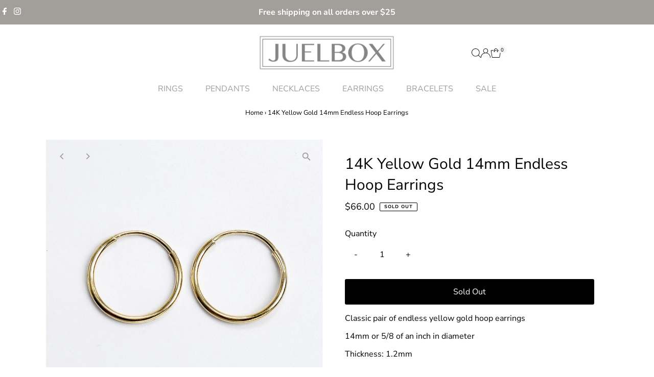

--- FILE ---
content_type: text/html; charset=utf-8
request_url: https://juelbox.com/products/14k-yellow-gold-14mm-endless-hoop-earring
body_size: 37832
content:
<!doctype html>
<html class="no-js" lang="en">
  <head>
    <meta charset="utf-8">
    <meta name="viewport" content="width=device-width,initial-scale=1">

    <!-- Establish early connection to external domains -->
    <link rel="preconnect" href="https://cdn.shopify.com" crossorigin>
    <link rel="preconnect" href="https://fonts.shopify.com" crossorigin>
    <link rel="preconnect" href="https://monorail-edge.shopifysvc.com">
    <link rel="preconnect" href="//ajax.googleapis.com" crossorigin><!-- Preload onDomain stylesheets and script libraries -->
    <link rel="preload" href="//juelbox.com/cdn/shop/t/34/assets/stylesheet.css?v=57813942935398681291765566075" as="style">
    <link rel="preload" href="//juelbox.com/cdn/shop/t/34/assets/vendor-flickity.css?v=2603" as="style">
    <link rel="preload" as="font" href="//juelbox.com/cdn/fonts/nunito_sans/nunitosans_n4.0276fe080df0ca4e6a22d9cb55aed3ed5ba6b1da.woff2" type="font/woff2" crossorigin>
    <link rel="preload" as="font" href="//juelbox.com/cdn/fonts/nunito_sans/nunitosans_n4.0276fe080df0ca4e6a22d9cb55aed3ed5ba6b1da.woff2" type="font/woff2" crossorigin>
    <link rel="preload" as="font" href="//juelbox.com/cdn/fonts/nunito_sans/nunitosans_n4.0276fe080df0ca4e6a22d9cb55aed3ed5ba6b1da.woff2" type="font/woff2" crossorigin>
    <link rel="preload" href="//juelbox.com/cdn/shop/t/34/assets/eventemitter3.min.js?v=27939738353326123541765566075" as="script">
    <link rel="preload" href="//juelbox.com/cdn/shop/t/34/assets/vendor-video.js?v=112486824910932804751765566075" as="script">
    <link rel="preload" href="//juelbox.com/cdn/shop/t/34/assets/theme.js?v=170321080867918610751765566075" as="script">

    <link rel="shortcut icon" href="//juelbox.com/cdn/shop/files/faviconjb.png?crop=center&height=32&v=1613778828&width=32" type="image/png">
    <link rel="canonical" href="https://juelbox.com/products/14k-yellow-gold-14mm-endless-hoop-earring">

    <title>
      14K Yellow Gold 14mm Endless Hoop Earrings
      
      
       &ndash; Juelbox
    </title>
    <meta name="description" content="Classic pair of endless yellow gold hoop earrings 14mm or 5/8 of an inch in diameter Thickness: 1.2mm 14K yellow gold Weighs 0.40 grams ">

    
 <script type="application/ld+json">
   {"@context":"http:\/\/schema.org\/","@id":"\/products\/14k-yellow-gold-14mm-endless-hoop-earring#product","@type":"Product","brand":{"@type":"Brand","name":"Juelbox"},"category":"Earrings","description":"Classic pair of endless yellow gold hoop earrings\n14mm or 5\/8 of an inch in diameter\nThickness: 1.2mm\n14K yellow gold\nWeighs 0.40 grams ","image":"https:\/\/juelbox.com\/cdn\/shop\/products\/9D5E5FB7-8094-4C66-BE47-536D0B484CFB_1_201_a.jpg?v=1652381289\u0026width=1920","name":"14K Yellow Gold 14mm Endless Hoop Earrings","offers":{"@id":"\/products\/14k-yellow-gold-14mm-endless-hoop-earring?variant=32368341549159#offer","@type":"Offer","availability":"http:\/\/schema.org\/OutOfStock","price":"66.00","priceCurrency":"USD","url":"https:\/\/juelbox.com\/products\/14k-yellow-gold-14mm-endless-hoop-earring?variant=32368341549159"},"sku":"XY1210","url":"https:\/\/juelbox.com\/products\/14k-yellow-gold-14mm-endless-hoop-earring"}
 </script>

    
<meta property="og:image" content="http://juelbox.com/cdn/shop/products/9D5E5FB7-8094-4C66-BE47-536D0B484CFB_1_201_a.jpg?v=1652381289&width=1024">
  <meta property="og:image:secure_url" content="https://juelbox.com/cdn/shop/products/9D5E5FB7-8094-4C66-BE47-536D0B484CFB_1_201_a.jpg?v=1652381289&width=1024">
  <meta property="og:image:width" content="1956">
  <meta property="og:image:height" content="1972">
<meta property="og:site_name" content="Juelbox">



<meta name="twitter:card" content="summary">


<meta name="twitter:site" content="@">


<meta name="twitter:title" content="14K Yellow Gold 14mm Endless Hoop Earrings">
<meta name="twitter:description" content="Classic pair of endless yellow gold hoop earrings
14mm or 5/8 of an inch in diameter
Thickness: 1.2mm
14K yellow gold
Weighs 0.40 grams ">
<meta name="twitter:image" content="https://juelbox.com/cdn/shop/products/9D5E5FB7-8094-4C66-BE47-536D0B484CFB_1_201_a.jpg?v=1652381289&width=1024">
<meta name="twitter:image:width" content="480">
<meta name="twitter:image:height" content="480">


    <style data-shopify>
:root {
    --main-family: "Nunito Sans", sans-serif;
    --main-weight: 400;
    --main-style: normal;
    --main-spacing: 0em;
    --nav-family: "Nunito Sans", sans-serif;
    --nav-weight: 400;
    --nav-style: normal;
    --nav-spacing: 0em;
    --heading-family: "Nunito Sans", sans-serif;
    --heading-weight: 400;
    --heading-style: normal;
    --heading-spacing: 0em;
    --font-size: 16px;
    --font-size-sm: 11px;
    --font-size-reset: 16px;
    --nav-size: 16px;
    --h1-size: 30px;
    --h2-size: 25px;
    --h3-size: 17px;
    --header-wrapper-background: #ffffff;
    --background: #ffffff;
    --background-darken: #f9f9f9;
    --header-link-color: #000000;
    --announcement-background: #a29f9b;
    --announcement-text: #ffffff;
    --header-icons: #ffffff;
    --header-icons-hover: #ffffff;
    --cart-count-background: #f5f5f5;
    --cart-count-text: #000000;
    --text-color: #000000;
    --link-color: #000000;
    --sale-color: #c281bc;
    --dotted-color: rgba(0,0,0,0);
    --button-color: #000000;
    --button-hover: #616161;
    --button-text: #ffffff;
    --secondary-button-color: #000000;
    --secondary-button-hover: #616161;
    --secondary-button-text: #ffffff;
    --direction-color: #a29f9b;
    --direction-background: rgba(0,0,0,0);
    --direction-hover: rgba(0,0,0,0);
    --footer-background: #f5f5f5;
    --footer-text: #000000;
    --footer-icons-color: #a29f9b;
    --footer-input: #ffffff;
    --footer-input-text: #a29f9b;
    --footer-button: #a29f9b;
    --footer-button-text: #ffffff;
    --nav-color: #a29f9b;
    --nav-hover-color: rgba(0,0,0,0);
    --nav-background-color: #ffffff;
    --nav-hover-link-color: #000000;
    --nav-border-color: rgba(0,0,0,0);
    --dropdown-background-color: #ffffff;
    --dropdown-link-color: #000000;
    --dropdown-link-hover-color: #a29f9b;
    --dropdown-min-width: 220px;
    --free-shipping-bg: #dddddd;
    --free-shipping-text: #000000;
    --error-color: #c60808;
    --error-color-light: #fdd0d0;
    --success-color: #2e8d32;
    --swatch-height: 40px;
    --swatch-width: 44px;
    --tool-tip-width: -20;
    --icon-border-color: #e6e6e6;
    --select-arrow-bg: url(//juelbox.com/cdn/shop/t/34/assets/select-arrow.png?v=112595941721225094991765566075);
    --keyboard-focus-color: #9f9b9a;
    --keyboard-focus-border-style: dotted;
    --keyboard-focus-border-weight: 1;
    --price-unit-price: #999999;
    --color-filter-size: 20px;
    --color-body-text: var(--text-color);
    --color-body: var(--background);
    --color-bg: var(--background);
    --section-margins: 40px;

    --star-active: #ffd450;
    --star-inactive: rgb(204, 204, 204);
    --age-text-color: #262b2c;
    --age-bg-color: #faf4e8;

    --section-caption-space: 15px;

    
      --button-corners: 3px;
    

    --section-background: #ffffff;
    --shopify-accelerated-checkout-inline-alignment: center;

  }
  @media (max-width: 740px) {
    :root {
      --font-size: calc(16px - (16px * 0.15));
      --nav-size: calc(16px - (16px * 0.15));
      --h1-size: calc(30px - (30px * 0.15));
      --h2-size: calc(25px - (25px * 0.15));
      --h3-size: calc(17px - (17px * 0.15));
      --font-size-reset: var(--font-size);
    }
  }
</style>


    <link rel="stylesheet" href="//juelbox.com/cdn/shop/t/34/assets/stylesheet.css?v=57813942935398681291765566075" type="text/css">
    <link rel="stylesheet" href="//juelbox.com/cdn/shop/t/34/assets/vendor-flickity.css?v=2603" type="text/css">

    <style>
      @font-face {
  font-family: "Nunito Sans";
  font-weight: 400;
  font-style: normal;
  font-display: swap;
  src: url("//juelbox.com/cdn/fonts/nunito_sans/nunitosans_n4.0276fe080df0ca4e6a22d9cb55aed3ed5ba6b1da.woff2") format("woff2"),
       url("//juelbox.com/cdn/fonts/nunito_sans/nunitosans_n4.b4964bee2f5e7fd9c3826447e73afe2baad607b7.woff") format("woff");
}

      @font-face {
  font-family: "Nunito Sans";
  font-weight: 400;
  font-style: normal;
  font-display: swap;
  src: url("//juelbox.com/cdn/fonts/nunito_sans/nunitosans_n4.0276fe080df0ca4e6a22d9cb55aed3ed5ba6b1da.woff2") format("woff2"),
       url("//juelbox.com/cdn/fonts/nunito_sans/nunitosans_n4.b4964bee2f5e7fd9c3826447e73afe2baad607b7.woff") format("woff");
}

      @font-face {
  font-family: "Nunito Sans";
  font-weight: 400;
  font-style: normal;
  font-display: swap;
  src: url("//juelbox.com/cdn/fonts/nunito_sans/nunitosans_n4.0276fe080df0ca4e6a22d9cb55aed3ed5ba6b1da.woff2") format("woff2"),
       url("//juelbox.com/cdn/fonts/nunito_sans/nunitosans_n4.b4964bee2f5e7fd9c3826447e73afe2baad607b7.woff") format("woff");
}

      @font-face {
  font-family: "Nunito Sans";
  font-weight: 700;
  font-style: normal;
  font-display: swap;
  src: url("//juelbox.com/cdn/fonts/nunito_sans/nunitosans_n7.25d963ed46da26098ebeab731e90d8802d989fa5.woff2") format("woff2"),
       url("//juelbox.com/cdn/fonts/nunito_sans/nunitosans_n7.d32e3219b3d2ec82285d3027bd673efc61a996c8.woff") format("woff");
}

      @font-face {
  font-family: "Nunito Sans";
  font-weight: 400;
  font-style: italic;
  font-display: swap;
  src: url("//juelbox.com/cdn/fonts/nunito_sans/nunitosans_i4.6e408730afac1484cf297c30b0e67c86d17fc586.woff2") format("woff2"),
       url("//juelbox.com/cdn/fonts/nunito_sans/nunitosans_i4.c9b6dcbfa43622b39a5990002775a8381942ae38.woff") format("woff");
}

      @font-face {
  font-family: "Nunito Sans";
  font-weight: 700;
  font-style: italic;
  font-display: swap;
  src: url("//juelbox.com/cdn/fonts/nunito_sans/nunitosans_i7.8c1124729eec046a321e2424b2acf328c2c12139.woff2") format("woff2"),
       url("//juelbox.com/cdn/fonts/nunito_sans/nunitosans_i7.af4cda04357273e0996d21184432bcb14651a64d.woff") format("woff");
}

    </style>

    <script src="//juelbox.com/cdn/shopifycloud/storefront/assets/themes_support/shopify_common-5f594365.js" defer="defer"></script>

    <script>window.performance && window.performance.mark && window.performance.mark('shopify.content_for_header.start');</script><meta name="google-site-verification" content="-vC9lci_HL7g4CYeWHBmy0m5yezjqPDtMz76r0bR0xE">
<meta name="google-site-verification" content="AL2kkV8hoxhho0c6cTG_DgHJmMTdRVB7ORBwqQtLFsE">
<meta id="shopify-digital-wallet" name="shopify-digital-wallet" content="/5869895783/digital_wallets/dialog">
<meta name="shopify-checkout-api-token" content="aa1c1d0a51342ede9876e7bc1963d57f">
<meta id="in-context-paypal-metadata" data-shop-id="5869895783" data-venmo-supported="false" data-environment="production" data-locale="en_US" data-paypal-v4="true" data-currency="USD">
<link rel="alternate" type="application/json+oembed" href="https://juelbox.com/products/14k-yellow-gold-14mm-endless-hoop-earring.oembed">
<script async="async" src="/checkouts/internal/preloads.js?locale=en-US"></script>
<link rel="preconnect" href="https://shop.app" crossorigin="anonymous">
<script async="async" src="https://shop.app/checkouts/internal/preloads.js?locale=en-US&shop_id=5869895783" crossorigin="anonymous"></script>
<script id="apple-pay-shop-capabilities" type="application/json">{"shopId":5869895783,"countryCode":"US","currencyCode":"USD","merchantCapabilities":["supports3DS"],"merchantId":"gid:\/\/shopify\/Shop\/5869895783","merchantName":"Juelbox","requiredBillingContactFields":["postalAddress","email"],"requiredShippingContactFields":["postalAddress","email"],"shippingType":"shipping","supportedNetworks":["visa","masterCard","amex","discover","elo","jcb"],"total":{"type":"pending","label":"Juelbox","amount":"1.00"},"shopifyPaymentsEnabled":true,"supportsSubscriptions":true}</script>
<script id="shopify-features" type="application/json">{"accessToken":"aa1c1d0a51342ede9876e7bc1963d57f","betas":["rich-media-storefront-analytics"],"domain":"juelbox.com","predictiveSearch":true,"shopId":5869895783,"locale":"en"}</script>
<script>var Shopify = Shopify || {};
Shopify.shop = "juelbox.myshopify.com";
Shopify.locale = "en";
Shopify.currency = {"active":"USD","rate":"1.0"};
Shopify.country = "US";
Shopify.theme = {"name":"Testament 15.1.3","id":135543423079,"schema_name":"Testament","schema_version":"15.1.3","theme_store_id":623,"role":"main"};
Shopify.theme.handle = "null";
Shopify.theme.style = {"id":null,"handle":null};
Shopify.cdnHost = "juelbox.com/cdn";
Shopify.routes = Shopify.routes || {};
Shopify.routes.root = "/";</script>
<script type="module">!function(o){(o.Shopify=o.Shopify||{}).modules=!0}(window);</script>
<script>!function(o){function n(){var o=[];function n(){o.push(Array.prototype.slice.apply(arguments))}return n.q=o,n}var t=o.Shopify=o.Shopify||{};t.loadFeatures=n(),t.autoloadFeatures=n()}(window);</script>
<script>
  window.ShopifyPay = window.ShopifyPay || {};
  window.ShopifyPay.apiHost = "shop.app\/pay";
  window.ShopifyPay.redirectState = null;
</script>
<script id="shop-js-analytics" type="application/json">{"pageType":"product"}</script>
<script defer="defer" async type="module" src="//juelbox.com/cdn/shopifycloud/shop-js/modules/v2/client.init-shop-cart-sync_BT-GjEfc.en.esm.js"></script>
<script defer="defer" async type="module" src="//juelbox.com/cdn/shopifycloud/shop-js/modules/v2/chunk.common_D58fp_Oc.esm.js"></script>
<script defer="defer" async type="module" src="//juelbox.com/cdn/shopifycloud/shop-js/modules/v2/chunk.modal_xMitdFEc.esm.js"></script>
<script type="module">
  await import("//juelbox.com/cdn/shopifycloud/shop-js/modules/v2/client.init-shop-cart-sync_BT-GjEfc.en.esm.js");
await import("//juelbox.com/cdn/shopifycloud/shop-js/modules/v2/chunk.common_D58fp_Oc.esm.js");
await import("//juelbox.com/cdn/shopifycloud/shop-js/modules/v2/chunk.modal_xMitdFEc.esm.js");

  window.Shopify.SignInWithShop?.initShopCartSync?.({"fedCMEnabled":true,"windoidEnabled":true});

</script>
<script defer="defer" async type="module" src="//juelbox.com/cdn/shopifycloud/shop-js/modules/v2/client.payment-terms_Ci9AEqFq.en.esm.js"></script>
<script defer="defer" async type="module" src="//juelbox.com/cdn/shopifycloud/shop-js/modules/v2/chunk.common_D58fp_Oc.esm.js"></script>
<script defer="defer" async type="module" src="//juelbox.com/cdn/shopifycloud/shop-js/modules/v2/chunk.modal_xMitdFEc.esm.js"></script>
<script type="module">
  await import("//juelbox.com/cdn/shopifycloud/shop-js/modules/v2/client.payment-terms_Ci9AEqFq.en.esm.js");
await import("//juelbox.com/cdn/shopifycloud/shop-js/modules/v2/chunk.common_D58fp_Oc.esm.js");
await import("//juelbox.com/cdn/shopifycloud/shop-js/modules/v2/chunk.modal_xMitdFEc.esm.js");

  
</script>
<script>
  window.Shopify = window.Shopify || {};
  if (!window.Shopify.featureAssets) window.Shopify.featureAssets = {};
  window.Shopify.featureAssets['shop-js'] = {"shop-cart-sync":["modules/v2/client.shop-cart-sync_DZOKe7Ll.en.esm.js","modules/v2/chunk.common_D58fp_Oc.esm.js","modules/v2/chunk.modal_xMitdFEc.esm.js"],"init-fed-cm":["modules/v2/client.init-fed-cm_B6oLuCjv.en.esm.js","modules/v2/chunk.common_D58fp_Oc.esm.js","modules/v2/chunk.modal_xMitdFEc.esm.js"],"shop-cash-offers":["modules/v2/client.shop-cash-offers_D2sdYoxE.en.esm.js","modules/v2/chunk.common_D58fp_Oc.esm.js","modules/v2/chunk.modal_xMitdFEc.esm.js"],"shop-login-button":["modules/v2/client.shop-login-button_QeVjl5Y3.en.esm.js","modules/v2/chunk.common_D58fp_Oc.esm.js","modules/v2/chunk.modal_xMitdFEc.esm.js"],"pay-button":["modules/v2/client.pay-button_DXTOsIq6.en.esm.js","modules/v2/chunk.common_D58fp_Oc.esm.js","modules/v2/chunk.modal_xMitdFEc.esm.js"],"shop-button":["modules/v2/client.shop-button_DQZHx9pm.en.esm.js","modules/v2/chunk.common_D58fp_Oc.esm.js","modules/v2/chunk.modal_xMitdFEc.esm.js"],"avatar":["modules/v2/client.avatar_BTnouDA3.en.esm.js"],"init-windoid":["modules/v2/client.init-windoid_CR1B-cfM.en.esm.js","modules/v2/chunk.common_D58fp_Oc.esm.js","modules/v2/chunk.modal_xMitdFEc.esm.js"],"init-shop-for-new-customer-accounts":["modules/v2/client.init-shop-for-new-customer-accounts_C_vY_xzh.en.esm.js","modules/v2/client.shop-login-button_QeVjl5Y3.en.esm.js","modules/v2/chunk.common_D58fp_Oc.esm.js","modules/v2/chunk.modal_xMitdFEc.esm.js"],"init-shop-email-lookup-coordinator":["modules/v2/client.init-shop-email-lookup-coordinator_BI7n9ZSv.en.esm.js","modules/v2/chunk.common_D58fp_Oc.esm.js","modules/v2/chunk.modal_xMitdFEc.esm.js"],"init-shop-cart-sync":["modules/v2/client.init-shop-cart-sync_BT-GjEfc.en.esm.js","modules/v2/chunk.common_D58fp_Oc.esm.js","modules/v2/chunk.modal_xMitdFEc.esm.js"],"shop-toast-manager":["modules/v2/client.shop-toast-manager_DiYdP3xc.en.esm.js","modules/v2/chunk.common_D58fp_Oc.esm.js","modules/v2/chunk.modal_xMitdFEc.esm.js"],"init-customer-accounts":["modules/v2/client.init-customer-accounts_D9ZNqS-Q.en.esm.js","modules/v2/client.shop-login-button_QeVjl5Y3.en.esm.js","modules/v2/chunk.common_D58fp_Oc.esm.js","modules/v2/chunk.modal_xMitdFEc.esm.js"],"init-customer-accounts-sign-up":["modules/v2/client.init-customer-accounts-sign-up_iGw4briv.en.esm.js","modules/v2/client.shop-login-button_QeVjl5Y3.en.esm.js","modules/v2/chunk.common_D58fp_Oc.esm.js","modules/v2/chunk.modal_xMitdFEc.esm.js"],"shop-follow-button":["modules/v2/client.shop-follow-button_CqMgW2wH.en.esm.js","modules/v2/chunk.common_D58fp_Oc.esm.js","modules/v2/chunk.modal_xMitdFEc.esm.js"],"checkout-modal":["modules/v2/client.checkout-modal_xHeaAweL.en.esm.js","modules/v2/chunk.common_D58fp_Oc.esm.js","modules/v2/chunk.modal_xMitdFEc.esm.js"],"shop-login":["modules/v2/client.shop-login_D91U-Q7h.en.esm.js","modules/v2/chunk.common_D58fp_Oc.esm.js","modules/v2/chunk.modal_xMitdFEc.esm.js"],"lead-capture":["modules/v2/client.lead-capture_BJmE1dJe.en.esm.js","modules/v2/chunk.common_D58fp_Oc.esm.js","modules/v2/chunk.modal_xMitdFEc.esm.js"],"payment-terms":["modules/v2/client.payment-terms_Ci9AEqFq.en.esm.js","modules/v2/chunk.common_D58fp_Oc.esm.js","modules/v2/chunk.modal_xMitdFEc.esm.js"]};
</script>
<script>(function() {
  var isLoaded = false;
  function asyncLoad() {
    if (isLoaded) return;
    isLoaded = true;
    var urls = ["https:\/\/chimpstatic.com\/mcjs-connected\/js\/users\/6345acfd35c0d76603baf19f5\/deca8bf9d1b27a85621298b33.js?shop=juelbox.myshopify.com"];
    for (var i = 0; i < urls.length; i++) {
      var s = document.createElement('script');
      s.type = 'text/javascript';
      s.async = true;
      s.src = urls[i];
      var x = document.getElementsByTagName('script')[0];
      x.parentNode.insertBefore(s, x);
    }
  };
  if(window.attachEvent) {
    window.attachEvent('onload', asyncLoad);
  } else {
    window.addEventListener('load', asyncLoad, false);
  }
})();</script>
<script id="__st">var __st={"a":5869895783,"offset":-28800,"reqid":"94799651-7381-448c-a291-d833954a8260-1769469313","pageurl":"juelbox.com\/products\/14k-yellow-gold-14mm-endless-hoop-earring","u":"dfb417557319","p":"product","rtyp":"product","rid":4589855768679};</script>
<script>window.ShopifyPaypalV4VisibilityTracking = true;</script>
<script id="captcha-bootstrap">!function(){'use strict';const t='contact',e='account',n='new_comment',o=[[t,t],['blogs',n],['comments',n],[t,'customer']],c=[[e,'customer_login'],[e,'guest_login'],[e,'recover_customer_password'],[e,'create_customer']],r=t=>t.map((([t,e])=>`form[action*='/${t}']:not([data-nocaptcha='true']) input[name='form_type'][value='${e}']`)).join(','),a=t=>()=>t?[...document.querySelectorAll(t)].map((t=>t.form)):[];function s(){const t=[...o],e=r(t);return a(e)}const i='password',u='form_key',d=['recaptcha-v3-token','g-recaptcha-response','h-captcha-response',i],f=()=>{try{return window.sessionStorage}catch{return}},m='__shopify_v',_=t=>t.elements[u];function p(t,e,n=!1){try{const o=window.sessionStorage,c=JSON.parse(o.getItem(e)),{data:r}=function(t){const{data:e,action:n}=t;return t[m]||n?{data:e,action:n}:{data:t,action:n}}(c);for(const[e,n]of Object.entries(r))t.elements[e]&&(t.elements[e].value=n);n&&o.removeItem(e)}catch(o){console.error('form repopulation failed',{error:o})}}const l='form_type',E='cptcha';function T(t){t.dataset[E]=!0}const w=window,h=w.document,L='Shopify',v='ce_forms',y='captcha';let A=!1;((t,e)=>{const n=(g='f06e6c50-85a8-45c8-87d0-21a2b65856fe',I='https://cdn.shopify.com/shopifycloud/storefront-forms-hcaptcha/ce_storefront_forms_captcha_hcaptcha.v1.5.2.iife.js',D={infoText:'Protected by hCaptcha',privacyText:'Privacy',termsText:'Terms'},(t,e,n)=>{const o=w[L][v],c=o.bindForm;if(c)return c(t,g,e,D).then(n);var r;o.q.push([[t,g,e,D],n]),r=I,A||(h.body.append(Object.assign(h.createElement('script'),{id:'captcha-provider',async:!0,src:r})),A=!0)});var g,I,D;w[L]=w[L]||{},w[L][v]=w[L][v]||{},w[L][v].q=[],w[L][y]=w[L][y]||{},w[L][y].protect=function(t,e){n(t,void 0,e),T(t)},Object.freeze(w[L][y]),function(t,e,n,w,h,L){const[v,y,A,g]=function(t,e,n){const i=e?o:[],u=t?c:[],d=[...i,...u],f=r(d),m=r(i),_=r(d.filter((([t,e])=>n.includes(e))));return[a(f),a(m),a(_),s()]}(w,h,L),I=t=>{const e=t.target;return e instanceof HTMLFormElement?e:e&&e.form},D=t=>v().includes(t);t.addEventListener('submit',(t=>{const e=I(t);if(!e)return;const n=D(e)&&!e.dataset.hcaptchaBound&&!e.dataset.recaptchaBound,o=_(e),c=g().includes(e)&&(!o||!o.value);(n||c)&&t.preventDefault(),c&&!n&&(function(t){try{if(!f())return;!function(t){const e=f();if(!e)return;const n=_(t);if(!n)return;const o=n.value;o&&e.removeItem(o)}(t);const e=Array.from(Array(32),(()=>Math.random().toString(36)[2])).join('');!function(t,e){_(t)||t.append(Object.assign(document.createElement('input'),{type:'hidden',name:u})),t.elements[u].value=e}(t,e),function(t,e){const n=f();if(!n)return;const o=[...t.querySelectorAll(`input[type='${i}']`)].map((({name:t})=>t)),c=[...d,...o],r={};for(const[a,s]of new FormData(t).entries())c.includes(a)||(r[a]=s);n.setItem(e,JSON.stringify({[m]:1,action:t.action,data:r}))}(t,e)}catch(e){console.error('failed to persist form',e)}}(e),e.submit())}));const S=(t,e)=>{t&&!t.dataset[E]&&(n(t,e.some((e=>e===t))),T(t))};for(const o of['focusin','change'])t.addEventListener(o,(t=>{const e=I(t);D(e)&&S(e,y())}));const B=e.get('form_key'),M=e.get(l),P=B&&M;t.addEventListener('DOMContentLoaded',(()=>{const t=y();if(P)for(const e of t)e.elements[l].value===M&&p(e,B);[...new Set([...A(),...v().filter((t=>'true'===t.dataset.shopifyCaptcha))])].forEach((e=>S(e,t)))}))}(h,new URLSearchParams(w.location.search),n,t,e,['guest_login'])})(!0,!0)}();</script>
<script integrity="sha256-4kQ18oKyAcykRKYeNunJcIwy7WH5gtpwJnB7kiuLZ1E=" data-source-attribution="shopify.loadfeatures" defer="defer" src="//juelbox.com/cdn/shopifycloud/storefront/assets/storefront/load_feature-a0a9edcb.js" crossorigin="anonymous"></script>
<script crossorigin="anonymous" defer="defer" src="//juelbox.com/cdn/shopifycloud/storefront/assets/shopify_pay/storefront-65b4c6d7.js?v=20250812"></script>
<script data-source-attribution="shopify.dynamic_checkout.dynamic.init">var Shopify=Shopify||{};Shopify.PaymentButton=Shopify.PaymentButton||{isStorefrontPortableWallets:!0,init:function(){window.Shopify.PaymentButton.init=function(){};var t=document.createElement("script");t.src="https://juelbox.com/cdn/shopifycloud/portable-wallets/latest/portable-wallets.en.js",t.type="module",document.head.appendChild(t)}};
</script>
<script data-source-attribution="shopify.dynamic_checkout.buyer_consent">
  function portableWalletsHideBuyerConsent(e){var t=document.getElementById("shopify-buyer-consent"),n=document.getElementById("shopify-subscription-policy-button");t&&n&&(t.classList.add("hidden"),t.setAttribute("aria-hidden","true"),n.removeEventListener("click",e))}function portableWalletsShowBuyerConsent(e){var t=document.getElementById("shopify-buyer-consent"),n=document.getElementById("shopify-subscription-policy-button");t&&n&&(t.classList.remove("hidden"),t.removeAttribute("aria-hidden"),n.addEventListener("click",e))}window.Shopify?.PaymentButton&&(window.Shopify.PaymentButton.hideBuyerConsent=portableWalletsHideBuyerConsent,window.Shopify.PaymentButton.showBuyerConsent=portableWalletsShowBuyerConsent);
</script>
<script data-source-attribution="shopify.dynamic_checkout.cart.bootstrap">document.addEventListener("DOMContentLoaded",(function(){function t(){return document.querySelector("shopify-accelerated-checkout-cart, shopify-accelerated-checkout")}if(t())Shopify.PaymentButton.init();else{new MutationObserver((function(e,n){t()&&(Shopify.PaymentButton.init(),n.disconnect())})).observe(document.body,{childList:!0,subtree:!0})}}));
</script>
<link id="shopify-accelerated-checkout-styles" rel="stylesheet" media="screen" href="https://juelbox.com/cdn/shopifycloud/portable-wallets/latest/accelerated-checkout-backwards-compat.css" crossorigin="anonymous">
<style id="shopify-accelerated-checkout-cart">
        #shopify-buyer-consent {
  margin-top: 1em;
  display: inline-block;
  width: 100%;
}

#shopify-buyer-consent.hidden {
  display: none;
}

#shopify-subscription-policy-button {
  background: none;
  border: none;
  padding: 0;
  text-decoration: underline;
  font-size: inherit;
  cursor: pointer;
}

#shopify-subscription-policy-button::before {
  box-shadow: none;
}

      </style>

<script>window.performance && window.performance.mark && window.performance.mark('shopify.content_for_header.end');</script>
  <link href="https://monorail-edge.shopifysvc.com" rel="dns-prefetch">
<script>(function(){if ("sendBeacon" in navigator && "performance" in window) {try {var session_token_from_headers = performance.getEntriesByType('navigation')[0].serverTiming.find(x => x.name == '_s').description;} catch {var session_token_from_headers = undefined;}var session_cookie_matches = document.cookie.match(/_shopify_s=([^;]*)/);var session_token_from_cookie = session_cookie_matches && session_cookie_matches.length === 2 ? session_cookie_matches[1] : "";var session_token = session_token_from_headers || session_token_from_cookie || "";function handle_abandonment_event(e) {var entries = performance.getEntries().filter(function(entry) {return /monorail-edge.shopifysvc.com/.test(entry.name);});if (!window.abandonment_tracked && entries.length === 0) {window.abandonment_tracked = true;var currentMs = Date.now();var navigation_start = performance.timing.navigationStart;var payload = {shop_id: 5869895783,url: window.location.href,navigation_start,duration: currentMs - navigation_start,session_token,page_type: "product"};window.navigator.sendBeacon("https://monorail-edge.shopifysvc.com/v1/produce", JSON.stringify({schema_id: "online_store_buyer_site_abandonment/1.1",payload: payload,metadata: {event_created_at_ms: currentMs,event_sent_at_ms: currentMs}}));}}window.addEventListener('pagehide', handle_abandonment_event);}}());</script>
<script id="web-pixels-manager-setup">(function e(e,d,r,n,o){if(void 0===o&&(o={}),!Boolean(null===(a=null===(i=window.Shopify)||void 0===i?void 0:i.analytics)||void 0===a?void 0:a.replayQueue)){var i,a;window.Shopify=window.Shopify||{};var t=window.Shopify;t.analytics=t.analytics||{};var s=t.analytics;s.replayQueue=[],s.publish=function(e,d,r){return s.replayQueue.push([e,d,r]),!0};try{self.performance.mark("wpm:start")}catch(e){}var l=function(){var e={modern:/Edge?\/(1{2}[4-9]|1[2-9]\d|[2-9]\d{2}|\d{4,})\.\d+(\.\d+|)|Firefox\/(1{2}[4-9]|1[2-9]\d|[2-9]\d{2}|\d{4,})\.\d+(\.\d+|)|Chrom(ium|e)\/(9{2}|\d{3,})\.\d+(\.\d+|)|(Maci|X1{2}).+ Version\/(15\.\d+|(1[6-9]|[2-9]\d|\d{3,})\.\d+)([,.]\d+|)( \(\w+\)|)( Mobile\/\w+|) Safari\/|Chrome.+OPR\/(9{2}|\d{3,})\.\d+\.\d+|(CPU[ +]OS|iPhone[ +]OS|CPU[ +]iPhone|CPU IPhone OS|CPU iPad OS)[ +]+(15[._]\d+|(1[6-9]|[2-9]\d|\d{3,})[._]\d+)([._]\d+|)|Android:?[ /-](13[3-9]|1[4-9]\d|[2-9]\d{2}|\d{4,})(\.\d+|)(\.\d+|)|Android.+Firefox\/(13[5-9]|1[4-9]\d|[2-9]\d{2}|\d{4,})\.\d+(\.\d+|)|Android.+Chrom(ium|e)\/(13[3-9]|1[4-9]\d|[2-9]\d{2}|\d{4,})\.\d+(\.\d+|)|SamsungBrowser\/([2-9]\d|\d{3,})\.\d+/,legacy:/Edge?\/(1[6-9]|[2-9]\d|\d{3,})\.\d+(\.\d+|)|Firefox\/(5[4-9]|[6-9]\d|\d{3,})\.\d+(\.\d+|)|Chrom(ium|e)\/(5[1-9]|[6-9]\d|\d{3,})\.\d+(\.\d+|)([\d.]+$|.*Safari\/(?![\d.]+ Edge\/[\d.]+$))|(Maci|X1{2}).+ Version\/(10\.\d+|(1[1-9]|[2-9]\d|\d{3,})\.\d+)([,.]\d+|)( \(\w+\)|)( Mobile\/\w+|) Safari\/|Chrome.+OPR\/(3[89]|[4-9]\d|\d{3,})\.\d+\.\d+|(CPU[ +]OS|iPhone[ +]OS|CPU[ +]iPhone|CPU IPhone OS|CPU iPad OS)[ +]+(10[._]\d+|(1[1-9]|[2-9]\d|\d{3,})[._]\d+)([._]\d+|)|Android:?[ /-](13[3-9]|1[4-9]\d|[2-9]\d{2}|\d{4,})(\.\d+|)(\.\d+|)|Mobile Safari.+OPR\/([89]\d|\d{3,})\.\d+\.\d+|Android.+Firefox\/(13[5-9]|1[4-9]\d|[2-9]\d{2}|\d{4,})\.\d+(\.\d+|)|Android.+Chrom(ium|e)\/(13[3-9]|1[4-9]\d|[2-9]\d{2}|\d{4,})\.\d+(\.\d+|)|Android.+(UC? ?Browser|UCWEB|U3)[ /]?(15\.([5-9]|\d{2,})|(1[6-9]|[2-9]\d|\d{3,})\.\d+)\.\d+|SamsungBrowser\/(5\.\d+|([6-9]|\d{2,})\.\d+)|Android.+MQ{2}Browser\/(14(\.(9|\d{2,})|)|(1[5-9]|[2-9]\d|\d{3,})(\.\d+|))(\.\d+|)|K[Aa][Ii]OS\/(3\.\d+|([4-9]|\d{2,})\.\d+)(\.\d+|)/},d=e.modern,r=e.legacy,n=navigator.userAgent;return n.match(d)?"modern":n.match(r)?"legacy":"unknown"}(),u="modern"===l?"modern":"legacy",c=(null!=n?n:{modern:"",legacy:""})[u],f=function(e){return[e.baseUrl,"/wpm","/b",e.hashVersion,"modern"===e.buildTarget?"m":"l",".js"].join("")}({baseUrl:d,hashVersion:r,buildTarget:u}),m=function(e){var d=e.version,r=e.bundleTarget,n=e.surface,o=e.pageUrl,i=e.monorailEndpoint;return{emit:function(e){var a=e.status,t=e.errorMsg,s=(new Date).getTime(),l=JSON.stringify({metadata:{event_sent_at_ms:s},events:[{schema_id:"web_pixels_manager_load/3.1",payload:{version:d,bundle_target:r,page_url:o,status:a,surface:n,error_msg:t},metadata:{event_created_at_ms:s}}]});if(!i)return console&&console.warn&&console.warn("[Web Pixels Manager] No Monorail endpoint provided, skipping logging."),!1;try{return self.navigator.sendBeacon.bind(self.navigator)(i,l)}catch(e){}var u=new XMLHttpRequest;try{return u.open("POST",i,!0),u.setRequestHeader("Content-Type","text/plain"),u.send(l),!0}catch(e){return console&&console.warn&&console.warn("[Web Pixels Manager] Got an unhandled error while logging to Monorail."),!1}}}}({version:r,bundleTarget:l,surface:e.surface,pageUrl:self.location.href,monorailEndpoint:e.monorailEndpoint});try{o.browserTarget=l,function(e){var d=e.src,r=e.async,n=void 0===r||r,o=e.onload,i=e.onerror,a=e.sri,t=e.scriptDataAttributes,s=void 0===t?{}:t,l=document.createElement("script"),u=document.querySelector("head"),c=document.querySelector("body");if(l.async=n,l.src=d,a&&(l.integrity=a,l.crossOrigin="anonymous"),s)for(var f in s)if(Object.prototype.hasOwnProperty.call(s,f))try{l.dataset[f]=s[f]}catch(e){}if(o&&l.addEventListener("load",o),i&&l.addEventListener("error",i),u)u.appendChild(l);else{if(!c)throw new Error("Did not find a head or body element to append the script");c.appendChild(l)}}({src:f,async:!0,onload:function(){if(!function(){var e,d;return Boolean(null===(d=null===(e=window.Shopify)||void 0===e?void 0:e.analytics)||void 0===d?void 0:d.initialized)}()){var d=window.webPixelsManager.init(e)||void 0;if(d){var r=window.Shopify.analytics;r.replayQueue.forEach((function(e){var r=e[0],n=e[1],o=e[2];d.publishCustomEvent(r,n,o)})),r.replayQueue=[],r.publish=d.publishCustomEvent,r.visitor=d.visitor,r.initialized=!0}}},onerror:function(){return m.emit({status:"failed",errorMsg:"".concat(f," has failed to load")})},sri:function(e){var d=/^sha384-[A-Za-z0-9+/=]+$/;return"string"==typeof e&&d.test(e)}(c)?c:"",scriptDataAttributes:o}),m.emit({status:"loading"})}catch(e){m.emit({status:"failed",errorMsg:(null==e?void 0:e.message)||"Unknown error"})}}})({shopId: 5869895783,storefrontBaseUrl: "https://juelbox.com",extensionsBaseUrl: "https://extensions.shopifycdn.com/cdn/shopifycloud/web-pixels-manager",monorailEndpoint: "https://monorail-edge.shopifysvc.com/unstable/produce_batch",surface: "storefront-renderer",enabledBetaFlags: ["2dca8a86"],webPixelsConfigList: [{"id":"257523815","configuration":"{\"config\":\"{\\\"pixel_id\\\":\\\"G-CRK30FG54P\\\",\\\"target_country\\\":\\\"US\\\",\\\"gtag_events\\\":[{\\\"type\\\":\\\"search\\\",\\\"action_label\\\":[\\\"G-CRK30FG54P\\\",\\\"AW-10876455984\\\/ZyblCObP9a0DELCYpsIo\\\"]},{\\\"type\\\":\\\"begin_checkout\\\",\\\"action_label\\\":[\\\"G-CRK30FG54P\\\",\\\"AW-10876455984\\\/idsKCOPP9a0DELCYpsIo\\\"]},{\\\"type\\\":\\\"view_item\\\",\\\"action_label\\\":[\\\"G-CRK30FG54P\\\",\\\"AW-10876455984\\\/WMfVCIHK9a0DELCYpsIo\\\",\\\"MC-553MGXNKW7\\\"]},{\\\"type\\\":\\\"purchase\\\",\\\"action_label\\\":[\\\"G-CRK30FG54P\\\",\\\"AW-10876455984\\\/vR-QCP7J9a0DELCYpsIo\\\",\\\"MC-553MGXNKW7\\\"]},{\\\"type\\\":\\\"page_view\\\",\\\"action_label\\\":[\\\"G-CRK30FG54P\\\",\\\"AW-10876455984\\\/DpgjCPvJ9a0DELCYpsIo\\\",\\\"MC-553MGXNKW7\\\"]},{\\\"type\\\":\\\"add_payment_info\\\",\\\"action_label\\\":[\\\"G-CRK30FG54P\\\",\\\"AW-10876455984\\\/SUTQCOnP9a0DELCYpsIo\\\"]},{\\\"type\\\":\\\"add_to_cart\\\",\\\"action_label\\\":[\\\"G-CRK30FG54P\\\",\\\"AW-10876455984\\\/wxmpCODP9a0DELCYpsIo\\\"]}],\\\"enable_monitoring_mode\\\":false}\"}","eventPayloadVersion":"v1","runtimeContext":"OPEN","scriptVersion":"b2a88bafab3e21179ed38636efcd8a93","type":"APP","apiClientId":1780363,"privacyPurposes":[],"dataSharingAdjustments":{"protectedCustomerApprovalScopes":["read_customer_address","read_customer_email","read_customer_name","read_customer_personal_data","read_customer_phone"]}},{"id":"123011175","configuration":"{\"pixel_id\":\"5075541745838296\",\"pixel_type\":\"facebook_pixel\",\"metaapp_system_user_token\":\"-\"}","eventPayloadVersion":"v1","runtimeContext":"OPEN","scriptVersion":"ca16bc87fe92b6042fbaa3acc2fbdaa6","type":"APP","apiClientId":2329312,"privacyPurposes":["ANALYTICS","MARKETING","SALE_OF_DATA"],"dataSharingAdjustments":{"protectedCustomerApprovalScopes":["read_customer_address","read_customer_email","read_customer_name","read_customer_personal_data","read_customer_phone"]}},{"id":"shopify-app-pixel","configuration":"{}","eventPayloadVersion":"v1","runtimeContext":"STRICT","scriptVersion":"0450","apiClientId":"shopify-pixel","type":"APP","privacyPurposes":["ANALYTICS","MARKETING"]},{"id":"shopify-custom-pixel","eventPayloadVersion":"v1","runtimeContext":"LAX","scriptVersion":"0450","apiClientId":"shopify-pixel","type":"CUSTOM","privacyPurposes":["ANALYTICS","MARKETING"]}],isMerchantRequest: false,initData: {"shop":{"name":"Juelbox","paymentSettings":{"currencyCode":"USD"},"myshopifyDomain":"juelbox.myshopify.com","countryCode":"US","storefrontUrl":"https:\/\/juelbox.com"},"customer":null,"cart":null,"checkout":null,"productVariants":[{"price":{"amount":66.0,"currencyCode":"USD"},"product":{"title":"14K Yellow Gold 14mm Endless Hoop Earrings","vendor":"Juelbox","id":"4589855768679","untranslatedTitle":"14K Yellow Gold 14mm Endless Hoop Earrings","url":"\/products\/14k-yellow-gold-14mm-endless-hoop-earring","type":"Earrings"},"id":"32368341549159","image":{"src":"\/\/juelbox.com\/cdn\/shop\/products\/9D5E5FB7-8094-4C66-BE47-536D0B484CFB_1_201_a.jpg?v=1652381289"},"sku":"XY1210","title":"Default Title","untranslatedTitle":"Default Title"}],"purchasingCompany":null},},"https://juelbox.com/cdn","fcfee988w5aeb613cpc8e4bc33m6693e112",{"modern":"","legacy":""},{"shopId":"5869895783","storefrontBaseUrl":"https:\/\/juelbox.com","extensionBaseUrl":"https:\/\/extensions.shopifycdn.com\/cdn\/shopifycloud\/web-pixels-manager","surface":"storefront-renderer","enabledBetaFlags":"[\"2dca8a86\"]","isMerchantRequest":"false","hashVersion":"fcfee988w5aeb613cpc8e4bc33m6693e112","publish":"custom","events":"[[\"page_viewed\",{}],[\"product_viewed\",{\"productVariant\":{\"price\":{\"amount\":66.0,\"currencyCode\":\"USD\"},\"product\":{\"title\":\"14K Yellow Gold 14mm Endless Hoop Earrings\",\"vendor\":\"Juelbox\",\"id\":\"4589855768679\",\"untranslatedTitle\":\"14K Yellow Gold 14mm Endless Hoop Earrings\",\"url\":\"\/products\/14k-yellow-gold-14mm-endless-hoop-earring\",\"type\":\"Earrings\"},\"id\":\"32368341549159\",\"image\":{\"src\":\"\/\/juelbox.com\/cdn\/shop\/products\/9D5E5FB7-8094-4C66-BE47-536D0B484CFB_1_201_a.jpg?v=1652381289\"},\"sku\":\"XY1210\",\"title\":\"Default Title\",\"untranslatedTitle\":\"Default Title\"}}]]"});</script><script>
  window.ShopifyAnalytics = window.ShopifyAnalytics || {};
  window.ShopifyAnalytics.meta = window.ShopifyAnalytics.meta || {};
  window.ShopifyAnalytics.meta.currency = 'USD';
  var meta = {"product":{"id":4589855768679,"gid":"gid:\/\/shopify\/Product\/4589855768679","vendor":"Juelbox","type":"Earrings","handle":"14k-yellow-gold-14mm-endless-hoop-earring","variants":[{"id":32368341549159,"price":6600,"name":"14K Yellow Gold 14mm Endless Hoop Earrings","public_title":null,"sku":"XY1210"}],"remote":false},"page":{"pageType":"product","resourceType":"product","resourceId":4589855768679,"requestId":"94799651-7381-448c-a291-d833954a8260-1769469313"}};
  for (var attr in meta) {
    window.ShopifyAnalytics.meta[attr] = meta[attr];
  }
</script>
<script class="analytics">
  (function () {
    var customDocumentWrite = function(content) {
      var jquery = null;

      if (window.jQuery) {
        jquery = window.jQuery;
      } else if (window.Checkout && window.Checkout.$) {
        jquery = window.Checkout.$;
      }

      if (jquery) {
        jquery('body').append(content);
      }
    };

    var hasLoggedConversion = function(token) {
      if (token) {
        return document.cookie.indexOf('loggedConversion=' + token) !== -1;
      }
      return false;
    }

    var setCookieIfConversion = function(token) {
      if (token) {
        var twoMonthsFromNow = new Date(Date.now());
        twoMonthsFromNow.setMonth(twoMonthsFromNow.getMonth() + 2);

        document.cookie = 'loggedConversion=' + token + '; expires=' + twoMonthsFromNow;
      }
    }

    var trekkie = window.ShopifyAnalytics.lib = window.trekkie = window.trekkie || [];
    if (trekkie.integrations) {
      return;
    }
    trekkie.methods = [
      'identify',
      'page',
      'ready',
      'track',
      'trackForm',
      'trackLink'
    ];
    trekkie.factory = function(method) {
      return function() {
        var args = Array.prototype.slice.call(arguments);
        args.unshift(method);
        trekkie.push(args);
        return trekkie;
      };
    };
    for (var i = 0; i < trekkie.methods.length; i++) {
      var key = trekkie.methods[i];
      trekkie[key] = trekkie.factory(key);
    }
    trekkie.load = function(config) {
      trekkie.config = config || {};
      trekkie.config.initialDocumentCookie = document.cookie;
      var first = document.getElementsByTagName('script')[0];
      var script = document.createElement('script');
      script.type = 'text/javascript';
      script.onerror = function(e) {
        var scriptFallback = document.createElement('script');
        scriptFallback.type = 'text/javascript';
        scriptFallback.onerror = function(error) {
                var Monorail = {
      produce: function produce(monorailDomain, schemaId, payload) {
        var currentMs = new Date().getTime();
        var event = {
          schema_id: schemaId,
          payload: payload,
          metadata: {
            event_created_at_ms: currentMs,
            event_sent_at_ms: currentMs
          }
        };
        return Monorail.sendRequest("https://" + monorailDomain + "/v1/produce", JSON.stringify(event));
      },
      sendRequest: function sendRequest(endpointUrl, payload) {
        // Try the sendBeacon API
        if (window && window.navigator && typeof window.navigator.sendBeacon === 'function' && typeof window.Blob === 'function' && !Monorail.isIos12()) {
          var blobData = new window.Blob([payload], {
            type: 'text/plain'
          });

          if (window.navigator.sendBeacon(endpointUrl, blobData)) {
            return true;
          } // sendBeacon was not successful

        } // XHR beacon

        var xhr = new XMLHttpRequest();

        try {
          xhr.open('POST', endpointUrl);
          xhr.setRequestHeader('Content-Type', 'text/plain');
          xhr.send(payload);
        } catch (e) {
          console.log(e);
        }

        return false;
      },
      isIos12: function isIos12() {
        return window.navigator.userAgent.lastIndexOf('iPhone; CPU iPhone OS 12_') !== -1 || window.navigator.userAgent.lastIndexOf('iPad; CPU OS 12_') !== -1;
      }
    };
    Monorail.produce('monorail-edge.shopifysvc.com',
      'trekkie_storefront_load_errors/1.1',
      {shop_id: 5869895783,
      theme_id: 135543423079,
      app_name: "storefront",
      context_url: window.location.href,
      source_url: "//juelbox.com/cdn/s/trekkie.storefront.a804e9514e4efded663580eddd6991fcc12b5451.min.js"});

        };
        scriptFallback.async = true;
        scriptFallback.src = '//juelbox.com/cdn/s/trekkie.storefront.a804e9514e4efded663580eddd6991fcc12b5451.min.js';
        first.parentNode.insertBefore(scriptFallback, first);
      };
      script.async = true;
      script.src = '//juelbox.com/cdn/s/trekkie.storefront.a804e9514e4efded663580eddd6991fcc12b5451.min.js';
      first.parentNode.insertBefore(script, first);
    };
    trekkie.load(
      {"Trekkie":{"appName":"storefront","development":false,"defaultAttributes":{"shopId":5869895783,"isMerchantRequest":null,"themeId":135543423079,"themeCityHash":"14448704223616012400","contentLanguage":"en","currency":"USD","eventMetadataId":"68ebca8b-11aa-46f6-b21a-bbe3ea4fb329"},"isServerSideCookieWritingEnabled":true,"monorailRegion":"shop_domain","enabledBetaFlags":["65f19447"]},"Session Attribution":{},"S2S":{"facebookCapiEnabled":true,"source":"trekkie-storefront-renderer","apiClientId":580111}}
    );

    var loaded = false;
    trekkie.ready(function() {
      if (loaded) return;
      loaded = true;

      window.ShopifyAnalytics.lib = window.trekkie;

      var originalDocumentWrite = document.write;
      document.write = customDocumentWrite;
      try { window.ShopifyAnalytics.merchantGoogleAnalytics.call(this); } catch(error) {};
      document.write = originalDocumentWrite;

      window.ShopifyAnalytics.lib.page(null,{"pageType":"product","resourceType":"product","resourceId":4589855768679,"requestId":"94799651-7381-448c-a291-d833954a8260-1769469313","shopifyEmitted":true});

      var match = window.location.pathname.match(/checkouts\/(.+)\/(thank_you|post_purchase)/)
      var token = match? match[1]: undefined;
      if (!hasLoggedConversion(token)) {
        setCookieIfConversion(token);
        window.ShopifyAnalytics.lib.track("Viewed Product",{"currency":"USD","variantId":32368341549159,"productId":4589855768679,"productGid":"gid:\/\/shopify\/Product\/4589855768679","name":"14K Yellow Gold 14mm Endless Hoop Earrings","price":"66.00","sku":"XY1210","brand":"Juelbox","variant":null,"category":"Earrings","nonInteraction":true,"remote":false},undefined,undefined,{"shopifyEmitted":true});
      window.ShopifyAnalytics.lib.track("monorail:\/\/trekkie_storefront_viewed_product\/1.1",{"currency":"USD","variantId":32368341549159,"productId":4589855768679,"productGid":"gid:\/\/shopify\/Product\/4589855768679","name":"14K Yellow Gold 14mm Endless Hoop Earrings","price":"66.00","sku":"XY1210","brand":"Juelbox","variant":null,"category":"Earrings","nonInteraction":true,"remote":false,"referer":"https:\/\/juelbox.com\/products\/14k-yellow-gold-14mm-endless-hoop-earring"});
      }
    });


        var eventsListenerScript = document.createElement('script');
        eventsListenerScript.async = true;
        eventsListenerScript.src = "//juelbox.com/cdn/shopifycloud/storefront/assets/shop_events_listener-3da45d37.js";
        document.getElementsByTagName('head')[0].appendChild(eventsListenerScript);

})();</script>
  <script>
  if (!window.ga || (window.ga && typeof window.ga !== 'function')) {
    window.ga = function ga() {
      (window.ga.q = window.ga.q || []).push(arguments);
      if (window.Shopify && window.Shopify.analytics && typeof window.Shopify.analytics.publish === 'function') {
        window.Shopify.analytics.publish("ga_stub_called", {}, {sendTo: "google_osp_migration"});
      }
      console.error("Shopify's Google Analytics stub called with:", Array.from(arguments), "\nSee https://help.shopify.com/manual/promoting-marketing/pixels/pixel-migration#google for more information.");
    };
    if (window.Shopify && window.Shopify.analytics && typeof window.Shopify.analytics.publish === 'function') {
      window.Shopify.analytics.publish("ga_stub_initialized", {}, {sendTo: "google_osp_migration"});
    }
  }
</script>
<script
  defer
  src="https://juelbox.com/cdn/shopifycloud/perf-kit/shopify-perf-kit-3.0.4.min.js"
  data-application="storefront-renderer"
  data-shop-id="5869895783"
  data-render-region="gcp-us-east1"
  data-page-type="product"
  data-theme-instance-id="135543423079"
  data-theme-name="Testament"
  data-theme-version="15.1.3"
  data-monorail-region="shop_domain"
  data-resource-timing-sampling-rate="10"
  data-shs="true"
  data-shs-beacon="true"
  data-shs-export-with-fetch="true"
  data-shs-logs-sample-rate="1"
  data-shs-beacon-endpoint="https://juelbox.com/api/collect"
></script>
</head>
  <body class="template-product product js-slideout-toggle-wrapper js-modal-toggle-wrapper product-variant-type--dropdowns  theme-buttons-curved theme-image-hover ">
    <a class="skip-link button visually-hidden" href="#main-content">Skip to content</a>
    
    <div class="js-modal-overlay site-overlay"></div>

    <!-- BEGIN sections: mobile-navigation-group -->
<div id="shopify-section-sections--17450163011687__mobile-navigation" class="shopify-section shopify-section-group-mobile-navigation-group"><link href="//juelbox.com/cdn/shop/t/34/assets/section-mobile-navigation.css?v=129138389509833498171765566075" rel="stylesheet" type="text/css" media="all" />
<link href="//juelbox.com/cdn/shop/t/34/assets/component-accordions.css?v=4956838204852423541765566075" rel="stylesheet" type="text/css" media="all" />


<aside
  popover="auto"
  class="slideout slideout__drawer-left"
  id="slideout-mobile-navigation"
>
  <style>
    #shopify-section-sections--17450163011687__mobile-navigation {
      --text-color: #000000;
      --background: #ffffff;
      --dotted-color: #e5e5e5;
      --accordion-border-color: var(--dotted-color);
      --accordion-color: var(--text-color);
      --accordion-background-color: var(--background);
    }
  </style>
  <div class="slideout__trigger--close">
    <button
      class="slideout__trigger-mobile-menu js-slideout-close"
      aria-label="Close navigation"
      tabindex="0"
      type="button"
      name="button"
      popovertarget="slideout-mobile-navigation"
      popovertargetaction="hide"
    >
      
  
    <svg role="img" aria-hidden="true" class="testament--apollo-close " height="15px" version="1.1" xmlns="http://www.w3.org/2000/svg" xmlns:xlink="http://www.w3.org/1999/xlink" x="0px" y="0px"
    	 viewBox="0 0 20 20" xml:space="preserve">
       <g class="hover-fill" fill="var(--text-color)">
         <polygon points="20,2 18,0 10,8 2,0 0,2 8,10 0,18 2,20 10,12 18,20 20,18 12,10 "/>
       </g>
       <style>.icn-close .testament--apollo-close:hover .hover-fill { fill: var(--text-color);}</style>
    </svg>
  






    </button>
  </div>
  <nav class="mobile-menu" data-section-id="sections--17450163011687__mobile-navigation" data-section-type="mobile-navigation">
    
      
          <div class="mobile-menu__block mobile-menu__cart-status" >
            <a class="mobile-menu__cart-icon" href="/cart">
              <span class="vib-center">Cart</span>
              <span class="mobile-menu__cart-count js-cart-count vib-center">0</span>

              <svg role="img" aria-hidden="true" class="testament--icon-theme-bag bag--icon vib-center" version="1.1" xmlns="http://www.w3.org/2000/svg" xmlns:xlink="http://www.w3.org/1999/xlink" x="0px" y="0px"
       viewBox="0 0 22 20" height="18px" xml:space="preserve">
      <g class="hover-fill" fill="var(--text-color)">
        <path d="M21.9,4.2C21.8,4.1,21.6,4,21.5,4H15c0-2.2-1.8-4-4-4C8.8,0,7,1.8,7,4v2.2C6.7,6.3,6.5,6.6,6.5,7c0,0.6,0.4,1,1,1s1-0.4,1-1
        c0-0.4-0.2-0.7-0.5-0.8V5h5V4H8c0-1.7,1.3-3,3-3s3,1.3,3,3v2.2c-0.3,0.2-0.5,0.5-0.5,0.8c0,0.6,0.4,1,1,1s1-0.4,1-1
        c0-0.4-0.2-0.7-0.5-0.8V5h5.9l-2.3,13.6c0,0.2-0.2,0.4-0.5,0.4H3.8c-0.2,0-0.5-0.2-0.5-0.4L1.1,5H6V4H0.5C0.4,4,0.2,4.1,0.1,4.2
        C0,4.3,0,4.4,0,4.6l2.4,14.2C2.5,19.5,3.1,20,3.8,20h14.3c0.7,0,1.4-0.5,1.5-1.3L22,4.6C22,4.4,22,4.3,21.9,4.2z"/>
      </g>
      <style>.mobile-menu__cart-icon .testament--icon-theme-bag:hover .hover-fill { fill: var(--text-color);}</style>
    </svg>





              <svg role="img" aria-hidden="true" class="testament--icon-theme-cart cart--icon vib-center" version="1.1" xmlns="http://www.w3.org/2000/svg" xmlns:xlink="http://www.w3.org/1999/xlink" x="0px" y="0px"
       viewBox="0 0 20.8 20" height="18px" xml:space="preserve">
      <g class="hover-fill" fill="var(--text-color)">
        <path class="st0" d="M0,0.5C0,0.2,0.2,0,0.5,0h1.6c0.7,0,1.2,0.4,1.4,1.1l0.4,1.8h15.4c0.9,0,1.6,0.9,1.4,1.8l-1.6,6.7
          c-0.2,0.6-0.7,1.1-1.4,1.1h-12l0.3,1.5c0,0.2,0.2,0.4,0.5,0.4h10.1c0.3,0,0.5,0.2,0.5,0.5s-0.2,0.5-0.5,0.5H6.5
          c-0.7,0-1.3-0.5-1.4-1.2L4.8,12L3.1,3.4L2.6,1.3C2.5,1.1,2.3,1,2.1,1H0.5C0.2,1,0,0.7,0,0.5z M4.1,3.8l1.5,7.6h12.2
          c0.2,0,0.4-0.2,0.5-0.4l1.6-6.7c0.1-0.3-0.2-0.6-0.5-0.6H4.1z"/>
        <path class="st0" d="M7.6,17.1c-0.5,0-1,0.4-1,1s0.4,1,1,1s1-0.4,1-1S8.1,17.1,7.6,17.1z M5.7,18.1c0-1.1,0.9-1.9,1.9-1.9
          c1.1,0,1.9,0.9,1.9,1.9c0,1.1-0.9,1.9-1.9,1.9C6.6,20,5.7,19.1,5.7,18.1z"/>
        <path class="st0" d="M15.2,17.1c-0.5,0-1,0.4-1,1s0.4,1,1,1c0.5,0,1-0.4,1-1S15.8,17.1,15.2,17.1z M13.3,18.1c0-1.1,0.9-1.9,1.9-1.9
          c1.1,0,1.9,0.9,1.9,1.9c0,1.1-0.9,1.9-1.9,1.9C14.2,20,13.3,19.1,13.3,18.1z"/>
      </g>
      <style>.mobile-menu__cart-icon .testament--icon-theme-cart:hover .hover-fill { fill: var(--text-color);}</style>
    </svg>





            </a>
          </div>
      
    
      
          <div class="mobile-menu__block mobile-menu__navigation" >
            
              <ul class="menu__list">
                
                  
                    
                    
                      <li class="menu__item">
                        <details
                          class="details details--no-padding"
                          
                            name="level--1"
                          
                        >
                          <summary class="details__summary">
                            <a class="details__link" href="/collections/shop-all-items">SHOP</a>
                            <div class="details__icon">
                              
  
    <svg role="img" aria-hidden="true" class="testament--apollo-down-carrot details__svg vib-center" height="6px" version="1.1" xmlns="http://www.w3.org/2000/svg" xmlns:xlink="http://www.w3.org/1999/xlink" x="0px" y="0px"
    	 viewBox="0 0 20 13.3" xml:space="preserve">
      <g class="hover-fill" fill="var(--accordion-color)">
        <polygon points="17.7,0 10,8.3 2.3,0 0,2.5 10,13.3 20,2.5 "/>
      </g>
      <style> .testament--apollo-down-carrot:hover .hover-fill { fill: var(--accordion-color);}</style>
    </svg>
  






                            </div>
                          </summary>
                          <div class="details__content">
                            <ul class="menu__list">
                              
                                
                                
                                  <li class="menu__item">
                                    <a class="menu__link" href="/collections/necklaces">Necklaces</a>
                                  </li>
                                
                              
                                
                                
                                  <li class="menu__item">
                                    <a class="menu__link" href="/collections/rings">Rings</a>
                                  </li>
                                
                              
                                
                                
                                  <li class="menu__item">
                                    <a class="menu__link" href="/collections/bracelets">Bracelets</a>
                                  </li>
                                
                              
                                
                                
                                  <li class="menu__item">
                                    <a class="menu__link" href="/collections/earrings">Earrings</a>
                                  </li>
                                
                              
                                
                                
                                  <li class="menu__item">
                                    <a class="menu__link" href="/collections/pendants">Pendants</a>
                                  </li>
                                
                              
                            </ul>
                          </div>
                        </details>
                      </li>
                    
                  
                  
                    
                      <li class="mobile-menu__item menu__item">
                        <a class="vib-center menu__link" href="https://juelbox.com/customer_authentication/redirect?locale=en&region_country=US">
                          <svg role="img" aria-hidden="true" class="testament--icon-theme-user mobile-menu__item--icon vib-center" version="1.1" xmlns="http://www.w3.org/2000/svg" xmlns:xlink="http://www.w3.org/1999/xlink" x="0px" y="0px"
       viewBox="0 0 20.5 20" height="18px" xml:space="preserve">
       <g class="hover-fill" fill="var(--text-color)">
         <path d="M12.7,9.6c1.6-0.9,2.7-2.6,2.7-4.5c0-2.8-2.3-5.1-5.1-5.1C7.4,0,5.1,2.3,5.1,5.1c0,1.9,1.1,3.6,2.7,4.5
           C3.3,10.7,0,14.7,0,19.5C0,19.8,0.2,20,0.5,20s0.5-0.2,0.5-0.5c0-5.1,4.2-9.3,9.3-9.3s9.3,4.2,9.3,9.3c0,0.3,0.2,0.5,0.5,0.5
           s0.5-0.2,0.5-0.5C20.5,14.7,17.1,10.7,12.7,9.6z M6,5.1c0-2.3,1.9-4.2,4.2-4.2s4.2,1.9,4.2,4.2s-1.9,4.2-4.2,4.2S6,7.4,6,5.1z"/>
       </g>
       <style>.mobile-menu__item .testament--icon-theme-user:hover .hover-fill { fill: var(--text-color);}</style>
    </svg>





                          <span class="vib-center">&nbsp;&nbsp; Log In/Create Account</span>
                        </a>
                      </li>
                    
                  
                
              </ul>
            </div>

        
    
      
          <link href="//juelbox.com/cdn/shop/t/34/assets/component-predictive-search.css?v=38821108325745073751765566075" rel="stylesheet" type="text/css" media="all" />
          <div class="mobile-menu__block mobile-menu__search" ><predictive-search
                data-routes="/search/suggest"
                data-input-selector='input[name="q"]'
                data-results-selector="#predictive-search-mobile"
              ><form action="/search" method="get">
              <label class="visually-hidden" for="q--sections--17450163011687__mobile-navigation">Search</label>
              <input
                type="text"
                name="q"
                id="q--sections--17450163011687__mobile-navigation"
                placeholder="Search"
                value=""
                
                  role="combobox"
                  aria-expanded="false"
                  aria-owns="predictive-search-results-list"
                  aria-controls="predictive-search-results-list"
                  aria-haspopup="listbox"
                  aria-autocomplete="list"
                  autocorrect="off"
                  autocomplete="off"
                  autocapitalize="off"
                  spellcheck="false"
                
              >
              <input name="options[prefix]" type="hidden" value="last">

              
                <input type="hidden" name="type" value="product">
              
<div id="predictive-search-mobile" class="predictive-search" tabindex="-1"></div></form></predictive-search></div>
        
    

    
  </nav>
</aside>


</div>
<!-- END sections: mobile-navigation-group -->

    <div class="site-wrap">
      <div class="page-wrap">
        <div id="header-group" class="header-group">
          <!-- BEGIN sections: header-group -->
<div id="shopify-section-sections--17450163044455__announcement-bar" class="shopify-section shopify-section-group-header-group js-site-announcement-bar"><link href="//juelbox.com/cdn/shop/t/34/assets/section-announcement-bar.css?v=86088591560666679781765566075" rel="stylesheet" type="text/css" media="all" />


<header class="announcement__bar-section js-top-bar announcement__bar-section--hidden no-js-hidden" data-section-id="sections--17450163044455__announcement-bar" data-section-type="announcement-bar-section">
    <div class="grid__wrapper rg0 edge" id="upper-content">
      <ul class="social-icons__list span-3 auto sm-hide v-center">
  
  
    <li>
      <a href="https://www.facebook.com/ShopJuelbox" target="_blank" aria-label="Facebook">
        


  
    <svg role="img" aria-hidden="true" class="testament--facebook social-icons--icon" height="14px" version="1.1" xmlns="http://www.w3.org/2000/svg" xmlns:xlink="http://www.w3.org/1999/xlink" x="0px"
    y="0px" viewBox="0 0 11 20" xml:space="preserve">
      <g class="hover-fill" fill="var(--announcement-text)">
        <path d="M11,0H8C5.2,0,3,2.2,3,5v3H0v4h3v8h4v-8h3l1-4H7V5c0-0.6,0.4-1,1-1h3V0z"/>
      </g>
      <style>.announcement__bar-section .testament--facebook:hover .hover-fill { fill: var(--announcement-text);}</style>
    </svg>
  




      </a>
    </li>
  
  
  
    <li>
      <a href="https://www.instagram.com/shopjuelbox/" target="_blank" aria-label="Instagram">
        


  
    <svg role="img" aria-hidden="true" class="testament--instagram social-icons--icon" height="14px" version="1.1" xmlns="http://www.w3.org/2000/svg" xmlns:xlink="http://www.w3.org/1999/xlink" x="0px"
    y="0px" viewBox="0 0 19.9 20" xml:space="preserve">
      <g class="hover-fill" fill="var(--announcement-text)">
        <path d="M10,4.8c-2.8,0-5.1,2.3-5.1,5.1S7.2,15,10,15s5.1-2.3,5.1-5.1S12.8,4.8,10,4.8z M10,13.2c-1.8,0-3.3-1.5-3.3-3.3
        S8.2,6.6,10,6.6s3.3,1.5,3.3,3.3S11.8,13.2,10,13.2z M15.2,3.4c-0.6,0-1.1,0.5-1.1,1.1s0.5,1.3,1.1,1.3s1.3-0.5,1.3-1.1
        c0-0.3-0.1-0.6-0.4-0.9S15.6,3.4,15.2,3.4z M19.9,9.9c0-1.4,0-2.7-0.1-4.1c-0.1-1.5-0.4-3-1.6-4.2C17,0.5,15.6,0.1,13.9,0
        c-1.2,0-2.6,0-3.9,0C8.6,0,7.2,0,5.8,0.1c-1.5,0-2.9,0.4-4.1,1.5S0.2,4.1,0.1,5.8C0,7.2,0,8.6,0,9.9c0,1.3,0,2.8,0.1,4.2
        c0.1,1.5,0.4,3,1.6,4.2c1.1,1.1,2.5,1.5,4.2,1.6C7.3,20,8.6,20,10,20s2.7,0,4.1-0.1c1.5-0.1,3-0.4,4.2-1.6c1.1-1.1,1.5-2.5,1.6-4.2
        C19.9,12.7,19.9,11.3,19.9,9.9z M17.6,15.7c-0.1,0.5-0.4,0.8-0.8,1.1c-0.4,0.4-0.6,0.5-1.1,0.8c-1.3,0.5-4.4,0.4-5.8,0.4
        s-4.6,0.1-5.8-0.4c-0.5-0.1-0.8-0.4-1.1-0.8c-0.4-0.4-0.5-0.6-0.8-1.1c-0.5-1.3-0.4-4.4-0.4-5.8S1.7,5.3,2.2,4.1
        C2.3,3.6,2.6,3.3,3,3s0.6-0.5,1.1-0.8c1.3-0.5,4.4-0.4,5.8-0.4s4.6-0.1,5.8,0.4c0.5,0.1,0.8,0.4,1.1,0.8c0.4,0.4,0.5,0.6,0.8,1.1
        C18.1,5.3,18,8.5,18,9.9S18.2,14.4,17.6,15.7z"/>
      </g>
      <style>.announcement__bar-section .testament--instagram:hover .hover-fill { fill: var(--announcement-text);}</style>
    </svg>
  




      </a>
    </li>
  
  
  
  
  
  
  
  
  
</ul>

      

      
        
        <div class="announcement__bar-content  span-6 auto sm-span-12 v-center flickity__section js-announcement-carousel" data-flickity-config='{
          "wrapAround":true,
          "dragThreshold":"15",
          "pauseAutoPlayOnHover":false,
          "autoPlay": 5000,
          "pageDots":false,
          "prevNextButtons": true
        }'>
          
          <div class="announcement__carousel-item" data-slider-index="1">
              <p><strong>Free shipping on all orders over $25</strong></p>
          </div>
          
          
          
        </div>
      
      <ul class="announcement-localization--wrapper span-3  auto sm-hide v-center a-right"></ul>
    </div>

  <style>
    .announcement__bar-section {
      --font-size: 16px;
    }
    @media (max-width: 740px) {
      .announcement__bar-section {
        --font-size: calc(16px - (16px * 0.15));
      }
    }
  </style>


</header>



</div><div id="shopify-section-sections--17450163044455__header" class="shopify-section shopify-section-group-header-group js-site-header"><link href="//juelbox.com/cdn/shop/t/34/assets/section-header.css?v=170909163425703905601765566075" rel="stylesheet" type="text/css" media="all" />
<link href="//juelbox.com/cdn/shop/t/34/assets/component-predictive-search.css?v=38821108325745073751765566075" rel="stylesheet" type="text/css" media="all" />








<theme-header>
  <div class="header-section js-header" data-section-id="sections--17450163044455__header" data-section-type="header-section">
    <div class="js-header-wrapper header-wrapper nav__option-full">
      <nav aria-label="Primary Navigation" class="navigation js-navigation" data-sticky-class="navigation--sticky">
        
          <div class="grid__wrapper nav-container">
            
<div class="mobile-menu__trigger v-center desktop-hide mobile-only">
  <div class="slideout__trigger--open text-left">
    <button
      class="slideout__trigger-mobile-menu js-slideout-open"
      aria-label="Open navigation"
      tabindex="0"
      type="button"
      name="button"
      popovertarget="slideout-mobile-navigation"
      popovertargetaction="show"
    >
      <svg role="img" aria-hidden="true" class="testament--icon-theme-menu-bars slideout__trigger-mobile-menu--icon" version="1.1" xmlns="http://www.w3.org/2000/svg" xmlns:xlink="http://www.w3.org/1999/xlink" x="0px" y="0px"
       viewBox="0 0 26.7 20" height="18px" xml:space="preserve">
       <g class="hover-fill" fill="var(--header-link-color)">
        <path d="M0,10c0-0.6,0.5-1.1,1.1-1.1h24.4c0.6,0,1.1,0.5,1.1,1.1s-0.5,1.1-1.1,1.1H1.1C0.5,11.1,0,10.6,0,10z"/>
        <path d="M0,18.9c0-0.6,0.5-1.1,1.1-1.1h24.4c0.6,0,1.1,0.5,1.1,1.1S26.2,20,25.6,20H1.1C0.5,20,0,19.5,0,18.9z"/>
        <path d="M0,1.1C0,0.5,0.5,0,1.1,0h24.4c0.6,0,1.1,0.5,1.1,1.1s-0.5,1.1-1.1,1.1H1.1C0.5,2.2,0,1.7,0,1.1z"/>
      </g>
      <style>.slideout__trigger-mobile-menu .testament--icon-theme-menu-bars:hover .hover-fill { fill: var(--header-link-color);}</style>
    </svg>





    </button>
  </div>
</div>

            <div class="spacer sm-hide tablet-hide"></div>
            
<div id="logo" class="shop__logo a-center">
  
    <a href="/">
      
      <img src="//juelbox.com/cdn/shop/files/Logo_2365465d-5f17-4653-a406-77074fe60044.png?v=1630600845&amp;width=1200" alt="Juelbox" srcset="//juelbox.com/cdn/shop/files/Logo_2365465d-5f17-4653-a406-77074fe60044.png?v=1630600845&amp;width=352 352w, //juelbox.com/cdn/shop/files/Logo_2365465d-5f17-4653-a406-77074fe60044.png?v=1630600845&amp;width=832 832w, //juelbox.com/cdn/shop/files/Logo_2365465d-5f17-4653-a406-77074fe60044.png?v=1630600845&amp;width=1200 1200w" width="1200" height="319" loading="eager" itemprop="logo" fetchpriority="high">
    </a>
  
</div>

            
<ul class="shopping__cart-links">
  <li class="seeks">
      <button
        class="slideout__trigger-search js-slideout-open button-as-link"
        
        
        aria-label="Open Search"
        tabindex="0"
        type="button"
        name="button"
        popovertarget="slideout-drawer-sidebar"
        popovertargetaction="show"
      >
        <svg role="img" aria-hidden="true" class="testament--icon-theme-search " version="1.1" xmlns="http://www.w3.org/2000/svg" xmlns:xlink="http://www.w3.org/1999/xlink" x="0px" y="0px"
     viewBox="0 0 20 20" height="18px" xml:space="preserve">
      <g class="hover-fill" fill="var(--header-link-color)">
        <path d="M19.8,19.1l-4.6-4.6c1.4-1.5,2.2-3.6,2.2-5.8c0-4.8-3.9-8.7-8.7-8.7S0,3.9,0,8.7s3.9,8.7,8.7,8.7
        c2.2,0,4.2-0.8,5.8-2.2l4.6,4.6c0.2,0.2,0.5,0.2,0.7,0C20.1,19.6,20.1,19.3,19.8,19.1z M1,8.7C1,4.5,4.5,1,8.7,1
        c4.2,0,7.7,3.4,7.7,7.7c0,4.2-3.4,7.7-7.7,7.7C4.5,16.4,1,13,1,8.7z"/>
      </g>
    <style>.search__toggle .testament--icon-theme-search:hover .hover-fill { fill: var(--header-link-color);}</style>
    </svg>





      </button>
  </li>
  
    
      <li class="cart-links__link-account cust device-hide">
        <a href="https://juelbox.com/customer_authentication/redirect?locale=en&region_country=US" aria-label="Log In/Create Account">
          <svg role="img" aria-hidden="true" class="testament--icon-theme-user cart-links__link-account--icon" version="1.1" xmlns="http://www.w3.org/2000/svg" xmlns:xlink="http://www.w3.org/1999/xlink" x="0px" y="0px"
       viewBox="0 0 20.5 20" height="18px" xml:space="preserve">
       <g class="hover-fill" fill="var(--header-link-color)">
         <path d="M12.7,9.6c1.6-0.9,2.7-2.6,2.7-4.5c0-2.8-2.3-5.1-5.1-5.1C7.4,0,5.1,2.3,5.1,5.1c0,1.9,1.1,3.6,2.7,4.5
           C3.3,10.7,0,14.7,0,19.5C0,19.8,0.2,20,0.5,20s0.5-0.2,0.5-0.5c0-5.1,4.2-9.3,9.3-9.3s9.3,4.2,9.3,9.3c0,0.3,0.2,0.5,0.5,0.5
           s0.5-0.2,0.5-0.5C20.5,14.7,17.1,10.7,12.7,9.6z M6,5.1c0-2.3,1.9-4.2,4.2-4.2s4.2,1.9,4.2,4.2s-1.9,4.2-4.2,4.2S6,7.4,6,5.1z"/>
       </g>
       <style>.cart-links__link-account .testament--icon-theme-user:hover .hover-fill { fill: var(--header-link-color);}</style>
    </svg>





        </a>
      </li>
    
  
<li class="cart-links__link-cart my-cart-link-container">
    
<button
          class="slideout__trigger-mobile-menu js-mini-cart-trigger button-as-link"
          aria-label="Open cart"
          tabindex="0"
          type="button"
          name="button"
          style="text-decoration: none;"
          popovertarget="slideout-ajax-cart"
          popovertargetaction="show"
        >
          <span class="my-cart-text hide">Cart&nbsp; </span>
          <svg role="img" aria-hidden="true" class="testament--icon-theme-bag cart-links__link-cart--icon" version="1.1" xmlns="http://www.w3.org/2000/svg" xmlns:xlink="http://www.w3.org/1999/xlink" x="0px" y="0px"
       viewBox="0 0 22 20" height="18px" xml:space="preserve">
      <g class="hover-fill" fill="var(--header-link-color)">
        <path d="M21.9,4.2C21.8,4.1,21.6,4,21.5,4H15c0-2.2-1.8-4-4-4C8.8,0,7,1.8,7,4v2.2C6.7,6.3,6.5,6.6,6.5,7c0,0.6,0.4,1,1,1s1-0.4,1-1
        c0-0.4-0.2-0.7-0.5-0.8V5h5V4H8c0-1.7,1.3-3,3-3s3,1.3,3,3v2.2c-0.3,0.2-0.5,0.5-0.5,0.8c0,0.6,0.4,1,1,1s1-0.4,1-1
        c0-0.4-0.2-0.7-0.5-0.8V5h5.9l-2.3,13.6c0,0.2-0.2,0.4-0.5,0.4H3.8c-0.2,0-0.5-0.2-0.5-0.4L1.1,5H6V4H0.5C0.4,4,0.2,4.1,0.1,4.2
        C0,4.3,0,4.4,0,4.6l2.4,14.2C2.5,19.5,3.1,20,3.8,20h14.3c0.7,0,1.4-0.5,1.5-1.3L22,4.6C22,4.4,22,4.3,21.9,4.2z"/>
      </g>
      <style>.cart-links__link-cart .testament--icon-theme-bag:hover .hover-fill { fill: var(--header-link-color);}</style>
    </svg>





          <span class="js-cart-count">0</span>
        </button>
    
  </li>
</ul>

          </div>
          
<ul aria-label="Primary Navigation" id="main-nav" class="navigation__menu tablet-hide sm-hide">
  
  
    

  <li class="navigation__menuitem js-doubletap-to-go">
    <a class="navigation__menulink js-menu-link is_upcase-true" href="https://juelbox.com/collections/rings">Rings</a>
  </li>


  
    

  <li class="navigation__menuitem js-doubletap-to-go">
    <a class="navigation__menulink js-menu-link is_upcase-true" href="https://juelbox.com/collections/pendants">Pendants</a>
  </li>


  
    

  <li class="navigation__menuitem js-doubletap-to-go">
    <a class="navigation__menulink js-menu-link is_upcase-true" href="https://juelbox.com/collections/necklaces">Necklaces</a>
  </li>


  
    

  <li class="navigation__menuitem js-doubletap-to-go">
    <a class="navigation__menulink js-menu-link is_upcase-true" href="https://juelbox.com/collections/earrings">Earrings</a>
  </li>


  
    

  <li class="navigation__menuitem js-doubletap-to-go">
    <a class="navigation__menulink js-menu-link is_upcase-true" href="https://juelbox.com/collections/bracelets">Bracelets</a>
  </li>


  
    

  <li class="navigation__menuitem js-doubletap-to-go">
    <a class="navigation__menulink js-menu-link is_upcase-true" href="https://juelbox.com/collections/sale">Sale</a>
  </li>


  
</ul>

        
      </nav>

      <div class="clear header-spacer"></div>
    </div>

    <style>
      
      .nav-container {grid-template-columns: 3fr 6fr 3fr !important;}

      @media screen and (min-width: 981px) {
        .navigation--sticky.navigation {
          transform: translateY(var(--nav-height));
          transition: all .5s;
        }
        .navigation--sticky.navigation .nav-container {
          display: none;
        }
      }

      
      @media screen and (max-width: 980px) {
        .nav-container {grid-template-columns: 3fr 6fr 3fr !important;}
        .shop__logo.a-left {text-align: center;}
      }
      .navigation--sticky.navigation + .header-spacer {
        margin-top: var(--header-height);
      }
      
      .navigation {
        border-top: 0px solid var(--nav-border-color);
        border-bottom: 0px solid var(--nav-border-color);
      }
      .navigation__menuitem {
        line-height: 30px;
      }

      
        @media screen and ( min-width: 741px ) {
          #logo img {
            max-width: 50%;
          }
        }
        @media screen and ( max-width: 740px ) {
          #logo img {
            max-width: 100%;
          }
        }
      
.mobile-menu__cart-icon .cart--icon,
        .mobile-menu__cart-link .cart--icon {
          display: none;
        }
        .navigation__menu {
          background: var(--nav-background-color);
        }
      
      
    </style>
  </div>
</theme-header>

</div>
<!-- END sections: header-group -->
        </div>
        <!-- /#header-group -->

        <main id="main-content" class="content-wrapper" role="main" tabindex="-1">
          <div id="shopify-section-template--17450162585703__breadcrumbs" class="shopify-section"><section class="breadcrumb__section" data-section-id="template--17450162585703__breadcrumbs" >
  <div class="grid__wrapper">
    <nav id="breadcrumb" class="breadcrumb span-12 auto" aria-label="breadcrumbs">
      <a href="/" class="homepage-link" title="Home">Home</a>
      
        
        <span aria-hidden="true">&rsaquo;</span>
        <span>14K Yellow Gold 14mm Endless Hoop Earrings</span>
      
    </nav>
  </div>
</section>


</div><div id="shopify-section-template--17450162585703__main" class="shopify-section"><link href="//juelbox.com/cdn/shop/t/34/assets/section-main-product.css?v=100695816491371719971765566075" rel="stylesheet" type="text/css" media="all" />
<link href="//juelbox.com/cdn/shop/t/34/assets/component-accordions.css?v=4956838204852423541765566075" rel="stylesheet" type="text/css" media="all" />
<section
  id="product-4589855768679"
  class="product__section section-template--17450162585703__main product-4589855768679 main__section"
  data-product-id="4589855768679"
  data-section-id="template--17450162585703__main"
  data-url="/products/14k-yellow-gold-14mm-endless-hoop-earring"
  data-section-type="product__section"
  data-sale-format="icon"
  data-initial-variant="">

  <script class="product-json" type="application/json">
  {
      "id": 4589855768679,
      "title": "14K Yellow Gold 14mm Endless Hoop Earrings",
      "handle": "14k-yellow-gold-14mm-endless-hoop-earring",
      "description": "\u003cp\u003eClassic pair of endless yellow gold hoop earrings\u003c\/p\u003e\n\u003cp\u003e14mm or 5\/8 of an inch in diameter\u003c\/p\u003e\n\u003cp\u003eThickness: 1.2mm\u003c\/p\u003e\n\u003cp\u003e14K yellow gold\u003c\/p\u003e\n\u003cp\u003eWeighs 0.40 grams \u003c\/p\u003e",
      "published_at": [54,24,14,15,2,2022,2,46,false,"PST"],
      "created_at": [2,57,18,14,5,2020,4,135,true,"PDT"],
      "vendor": "Juelbox",
      "type": "Earrings",
      "tags": ["14K","Earrings","Hoops","Yellow Gold"],
      "price": 6600,
      "price_min": 6600,
      "price_max": 6600,
      "available": false,
      "unit_price_separator": "per",
      "price_varies": false,
      "compare_at_price": null,
      "compare_at_price_min": 0,
      "compare_at_price_max": 0,
      "compare_at_price_varies": false,
      "variants": [
        {
          "id": 32368341549159,
          "title": "Default Title",
          "option1": "Default Title",
          "option2": null,
          "option3": null,
          "sku": "XY1210",
          "featured_image": {
              "id": null,
              "product_id": null,
              "position": null,
              "created_at": [54,24,14,15,2,2022,2,46,false,"PST"],
              "updated_at": [2,57,18,14,5,2020,4,135,true,"PDT"],
              "alt": null,
              "width": null,
              "height": null,
              "src": null
          },
          "available": false,
          "options": ["Default Title"],
          "price": 6600,
          "unit_price_measurement": {
            "measured_type": null,
            "quantity_unit": null,
            "quantity_value": null,
            "reference_unit": null,
            "reference_value": null
          },
          "unit_price": null,
          "weight": 28,
          "weight_unit": "oz",
          "weight_in_unit": 1.0,
          "compare_at_price": null,
          "inventory_management": "shopify",
          "inventory_quantity": 0,
          "inventory_policy": "deny",
          "barcode": "",
          "featured_media": {
            "alt": null,
            "id": null,
            "position": null,
            "preview_image": {
              "aspect_ratio": null,
              "height": null,
              "width": null
            }
          }
        }
      ],
      "images": ["\/\/juelbox.com\/cdn\/shop\/products\/9D5E5FB7-8094-4C66-BE47-536D0B484CFB_1_201_a.jpg?v=1652381289","\/\/juelbox.com\/cdn\/shop\/products\/38596886-5454-41C7-98C1-4EED6FB1A07B_1_201_a.jpg?v=1651957629","\/\/juelbox.com\/cdn\/shop\/products\/C1CA197B-C75B-4E16-9193-24F29A688217_1_201_a.jpg?v=1651957629","\/\/juelbox.com\/cdn\/shop\/products\/645DBA27-1DD3-4C0D-ABA4-E68151DA0226_1_201_a.jpg?v=1651981424","\/\/juelbox.com\/cdn\/shop\/products\/image_26d738b2-93b8-4af2-86e1-4d1fcf8e8e03.jpg?v=1651981424","\/\/juelbox.com\/cdn\/shop\/products\/image_bcae8f9c-1f33-41b1-be56-8f0f877a4217.jpg?v=1651981424"],
      "featured_image": "\/\/juelbox.com\/cdn\/shop\/products\/9D5E5FB7-8094-4C66-BE47-536D0B484CFB_1_201_a.jpg?v=1652381289",
      "featured_media": {"alt":null,"id":21924095852647,"position":1,"preview_image":{"aspect_ratio":0.992,"height":1972,"width":1956,"src":"\/\/juelbox.com\/cdn\/shop\/products\/9D5E5FB7-8094-4C66-BE47-536D0B484CFB_1_201_a.jpg?v=1652381289"},"aspect_ratio":0.992,"height":1972,"media_type":"image","src":"\/\/juelbox.com\/cdn\/shop\/products\/9D5E5FB7-8094-4C66-BE47-536D0B484CFB_1_201_a.jpg?v=1652381289","width":1956},
      "featured_media_id": 21924095852647,
      "options": ["Title"],
      "url": "\/products\/14k-yellow-gold-14mm-endless-hoop-earring",
      "media": [
        {
          "alt": "14K Yellow Gold 14mm Endless Hoop Earrings",
          "id": 21924095852647,
          "position": 1,
          "preview_image": {
            "aspect_ratio": 0.9918864097363083,
            "height": 1972,
            "width": 1956
          },
          "aspect_ratio": 0.9918864097363083,
          "height": 1972,
          "media_type": "image",
          "src": {"alt":null,"id":21924095852647,"position":1,"preview_image":{"aspect_ratio":0.992,"height":1972,"width":1956,"src":"\/\/juelbox.com\/cdn\/shop\/products\/9D5E5FB7-8094-4C66-BE47-536D0B484CFB_1_201_a.jpg?v=1652381289"},"aspect_ratio":0.992,"height":1972,"media_type":"image","src":"\/\/juelbox.com\/cdn\/shop\/products\/9D5E5FB7-8094-4C66-BE47-536D0B484CFB_1_201_a.jpg?v=1652381289","width":1956},
          "width": 1956
        },
    
        {
          "alt": "14K Yellow Gold 14mm Endless Hoop Earrings",
          "id": 21924095819879,
          "position": 2,
          "preview_image": {
            "aspect_ratio": 1.0,
            "height": 1356,
            "width": 1356
          },
          "aspect_ratio": 1.0,
          "height": 1356,
          "media_type": "image",
          "src": {"alt":null,"id":21924095819879,"position":2,"preview_image":{"aspect_ratio":1.0,"height":1356,"width":1356,"src":"\/\/juelbox.com\/cdn\/shop\/products\/38596886-5454-41C7-98C1-4EED6FB1A07B_1_201_a.jpg?v=1651957629"},"aspect_ratio":1.0,"height":1356,"media_type":"image","src":"\/\/juelbox.com\/cdn\/shop\/products\/38596886-5454-41C7-98C1-4EED6FB1A07B_1_201_a.jpg?v=1651957629","width":1356},
          "width": 1356
        },
    
        {
          "alt": "14K Yellow Gold 14mm Endless Hoop Earrings",
          "id": 21924095885415,
          "position": 3,
          "preview_image": {
            "aspect_ratio": 1.0,
            "height": 2137,
            "width": 2137
          },
          "aspect_ratio": 1.0,
          "height": 2137,
          "media_type": "image",
          "src": {"alt":null,"id":21924095885415,"position":3,"preview_image":{"aspect_ratio":1.0,"height":2137,"width":2137,"src":"\/\/juelbox.com\/cdn\/shop\/products\/C1CA197B-C75B-4E16-9193-24F29A688217_1_201_a.jpg?v=1651957629"},"aspect_ratio":1.0,"height":2137,"media_type":"image","src":"\/\/juelbox.com\/cdn\/shop\/products\/C1CA197B-C75B-4E16-9193-24F29A688217_1_201_a.jpg?v=1651957629","width":2137},
          "width": 2137
        },
    
        {
          "alt": "14K Yellow Gold 14mm Endless Hoop Earrings",
          "id": 21924533928039,
          "position": 4,
          "preview_image": {
            "aspect_ratio": 1.0,
            "height": 2009,
            "width": 2009
          },
          "aspect_ratio": 1.0,
          "height": 2009,
          "media_type": "image",
          "src": {"alt":null,"id":21924533928039,"position":4,"preview_image":{"aspect_ratio":1.0,"height":2009,"width":2009,"src":"\/\/juelbox.com\/cdn\/shop\/products\/645DBA27-1DD3-4C0D-ABA4-E68151DA0226_1_201_a.jpg?v=1651981424"},"aspect_ratio":1.0,"height":2009,"media_type":"image","src":"\/\/juelbox.com\/cdn\/shop\/products\/645DBA27-1DD3-4C0D-ABA4-E68151DA0226_1_201_a.jpg?v=1651981424","width":2009},
          "width": 2009
        },
    
        {
          "alt": "14K Yellow Gold 14mm Endless Hoop Earrings",
          "id": 21298483134567,
          "position": 5,
          "preview_image": {
            "aspect_ratio": 1.0,
            "height": 1698,
            "width": 1698
          },
          "aspect_ratio": 1.0,
          "height": 1698,
          "media_type": "image",
          "src": {"alt":null,"id":21298483134567,"position":5,"preview_image":{"aspect_ratio":1.0,"height":1698,"width":1698,"src":"\/\/juelbox.com\/cdn\/shop\/products\/image_26d738b2-93b8-4af2-86e1-4d1fcf8e8e03.jpg?v=1651981424"},"aspect_ratio":1.0,"height":1698,"media_type":"image","src":"\/\/juelbox.com\/cdn\/shop\/products\/image_26d738b2-93b8-4af2-86e1-4d1fcf8e8e03.jpg?v=1651981424","width":1698},
          "width": 1698
        },
    
        {
          "alt": "14K Yellow Gold 14mm Endless Hoop Earrings",
          "id": 21298483396711,
          "position": 6,
          "preview_image": {
            "aspect_ratio": 1.0,
            "height": 3024,
            "width": 3024
          },
          "aspect_ratio": 1.0,
          "height": 3024,
          "media_type": "image",
          "src": {"alt":null,"id":21298483396711,"position":6,"preview_image":{"aspect_ratio":1.0,"height":3024,"width":3024,"src":"\/\/juelbox.com\/cdn\/shop\/products\/image_bcae8f9c-1f33-41b1-be56-8f0f877a4217.jpg?v=1651981424"},"aspect_ratio":1.0,"height":3024,"media_type":"image","src":"\/\/juelbox.com\/cdn\/shop\/products\/image_bcae8f9c-1f33-41b1-be56-8f0f877a4217.jpg?v=1651981424","width":3024},
          "width": 3024
        }
    ]
  }
</script>


  



  <div class="product__section-container grid__wrapper">
    <div class="product__section-images product__section-image--bottom span-6 carousel-container md-span-12 sm-span-12 auto js-product-gallery"
      data-product-single-media-group
      data-gallery-config='{
    "thumbPosition": "bottom",
    "enableVideoLooping": false,
    "mainSlider": true,
    "thumbSlider": true,
    "productId": 4589855768679,
    "thumbsShown": 4,
    "clickToEnlarge": true,
    "isQuick": false
 }'
      data-product-gallery>
          



<div id="slider" class=" span-12 thumbs_bottom auto ">
    <div class="slides product-image-container carousel carousel-main js-carousel-main" data-product-id="4589855768679">
      
        <div class="image-slide carousel-cell js-main-carousel-cell" data-image-id="21924095852647" data-slide-index="0" tabindex="-1">
          <div class="product-media-container product-media--21924095852647 image"
          data-product-single-media-wrapper
          
          
          
          data-thumbnail-id="product-template-21924095852647"
          data-media-id="product-template-21924095852647">
            
                
                
                
                <img src="//juelbox.com/cdn/shop/products/9D5E5FB7-8094-4C66-BE47-536D0B484CFB_1_201_a.jpg?v=1652381289&amp;width=2400" alt="14K Yellow Gold 14mm Endless Hoop Earrings" srcset="//juelbox.com/cdn/shop/products/9D5E5FB7-8094-4C66-BE47-536D0B484CFB_1_201_a.jpg?v=1652381289&amp;width=352 352w, //juelbox.com/cdn/shop/products/9D5E5FB7-8094-4C66-BE47-536D0B484CFB_1_201_a.jpg?v=1652381289&amp;width=832 832w, //juelbox.com/cdn/shop/products/9D5E5FB7-8094-4C66-BE47-536D0B484CFB_1_201_a.jpg?v=1652381289&amp;width=1200 1200w, //juelbox.com/cdn/shop/products/9D5E5FB7-8094-4C66-BE47-536D0B484CFB_1_201_a.jpg?v=1652381289&amp;width=1920 1920w, //juelbox.com/cdn/shop/products/9D5E5FB7-8094-4C66-BE47-536D0B484CFB_1_201_a.jpg?v=1652381289&amp;width=2400 2400w" width="2400" height="2420" loading="lazy" class="product__image" data-zoom-src="//juelbox.com/cdn/shop/products/9D5E5FB7-8094-4C66-BE47-536D0B484CFB_1_201_a.jpg?v=1652381289&amp;width=2400" data-aspectratio="0.9918864097363083" data-width="1956" data-height="1972" fetchpriority="auto">
                
                  <button
                    type="button"
                    
                    class="zoom_btn"
                    itemprop="contentUrl"
                    tabindex="-1"
                    title="Click to zoom"
                    data-index="1"
                    data-ps-slide-index="0"
                    data-count="6"
                  >
                    
  
    <svg role="img" aria-hidden="true" class="testament--apollo-search zoom_btn--icon vib-center" height="16px" version="1.1" xmlns="http://www.w3.org/2000/svg" xmlns:xlink="http://www.w3.org/1999/xlink" x="0px" y="0px"
    	 viewBox="0 0 20 20" xml:space="preserve">
      <g class="hover-fill" fill="var(--direction-color)">
        <path d="M14.3,12.6h-0.9l-0.3-0.3c1.1-1.3,1.8-3,1.8-4.8c0-4.1-3.3-7.4-7.4-7.4S0,3.3,0,7.4c0,4.1,3.3,7.4,7.4,7.4
        c1.8,0,3.5-0.7,4.8-1.8l0.3,0.3v0.9l5.7,5.7l1.7-1.7L14.3,12.6z M7.4,12.6c-2.8,0-5.1-2.3-5.1-5.1c0-2.8,2.3-5.1,5.1-5.1
        s5.1,2.3,5.1,5.1C12.6,10.3,10.3,12.6,7.4,12.6z"/>
      </g>
      <style>.zoom_btn .testament--apollo-search:hover .hover-fill { fill: var(--direction-color);}</style>
    </svg>
  






                  </button>
                
              
          </div>
          <noscript>
            
            <img src="//juelbox.com/cdn/shop/products/9D5E5FB7-8094-4C66-BE47-536D0B484CFB_1_201_a.jpg?v=1652381289&amp;width=800" alt="14K Yellow Gold 14mm Endless Hoop Earrings" srcset="//juelbox.com/cdn/shop/products/9D5E5FB7-8094-4C66-BE47-536D0B484CFB_1_201_a.jpg?v=1652381289&amp;width=352 352w, //juelbox.com/cdn/shop/products/9D5E5FB7-8094-4C66-BE47-536D0B484CFB_1_201_a.jpg?v=1652381289&amp;width=800 800w" width="800" height="807" id="21924095852647" class="product-main-image">
          </noscript>
        </div>
      
        <div class="image-slide carousel-cell js-main-carousel-cell" data-image-id="21924095819879" data-slide-index="1" tabindex="-1">
          <div class="product-media-container product-media--21924095819879 image"
          data-product-single-media-wrapper
          
          
          
          data-thumbnail-id="product-template-21924095819879"
          data-media-id="product-template-21924095819879">
            
                
                
                
                <img src="//juelbox.com/cdn/shop/products/38596886-5454-41C7-98C1-4EED6FB1A07B_1_201_a.jpg?v=1651957629&amp;width=2400" alt="14K Yellow Gold 14mm Endless Hoop Earrings" srcset="//juelbox.com/cdn/shop/products/38596886-5454-41C7-98C1-4EED6FB1A07B_1_201_a.jpg?v=1651957629&amp;width=352 352w, //juelbox.com/cdn/shop/products/38596886-5454-41C7-98C1-4EED6FB1A07B_1_201_a.jpg?v=1651957629&amp;width=832 832w, //juelbox.com/cdn/shop/products/38596886-5454-41C7-98C1-4EED6FB1A07B_1_201_a.jpg?v=1651957629&amp;width=1200 1200w, //juelbox.com/cdn/shop/products/38596886-5454-41C7-98C1-4EED6FB1A07B_1_201_a.jpg?v=1651957629&amp;width=1920 1920w, //juelbox.com/cdn/shop/products/38596886-5454-41C7-98C1-4EED6FB1A07B_1_201_a.jpg?v=1651957629&amp;width=2400 2400w" width="2400" height="2400" loading="lazy" class="product__image" data-zoom-src="//juelbox.com/cdn/shop/products/38596886-5454-41C7-98C1-4EED6FB1A07B_1_201_a.jpg?v=1651957629&amp;width=2400" data-aspectratio="1.0" data-width="1356" data-height="1356" fetchpriority="auto">
                
                  <button
                    type="button"
                    
                    class="zoom_btn"
                    itemprop="contentUrl"
                    tabindex="-1"
                    title="Click to zoom"
                    data-index="2"
                    data-ps-slide-index="1"
                    data-count="6"
                  >
                    
  
    <svg role="img" aria-hidden="true" class="testament--apollo-search zoom_btn--icon vib-center" height="16px" version="1.1" xmlns="http://www.w3.org/2000/svg" xmlns:xlink="http://www.w3.org/1999/xlink" x="0px" y="0px"
    	 viewBox="0 0 20 20" xml:space="preserve">
      <g class="hover-fill" fill="var(--direction-color)">
        <path d="M14.3,12.6h-0.9l-0.3-0.3c1.1-1.3,1.8-3,1.8-4.8c0-4.1-3.3-7.4-7.4-7.4S0,3.3,0,7.4c0,4.1,3.3,7.4,7.4,7.4
        c1.8,0,3.5-0.7,4.8-1.8l0.3,0.3v0.9l5.7,5.7l1.7-1.7L14.3,12.6z M7.4,12.6c-2.8,0-5.1-2.3-5.1-5.1c0-2.8,2.3-5.1,5.1-5.1
        s5.1,2.3,5.1,5.1C12.6,10.3,10.3,12.6,7.4,12.6z"/>
      </g>
      <style>.zoom_btn .testament--apollo-search:hover .hover-fill { fill: var(--direction-color);}</style>
    </svg>
  






                  </button>
                
              
          </div>
          <noscript>
            
            <img src="//juelbox.com/cdn/shop/products/38596886-5454-41C7-98C1-4EED6FB1A07B_1_201_a.jpg?v=1651957629&amp;width=800" alt="14K Yellow Gold 14mm Endless Hoop Earrings" srcset="//juelbox.com/cdn/shop/products/38596886-5454-41C7-98C1-4EED6FB1A07B_1_201_a.jpg?v=1651957629&amp;width=352 352w, //juelbox.com/cdn/shop/products/38596886-5454-41C7-98C1-4EED6FB1A07B_1_201_a.jpg?v=1651957629&amp;width=800 800w" width="800" height="800" id="21924095819879" class="product-main-image">
          </noscript>
        </div>
      
        <div class="image-slide carousel-cell js-main-carousel-cell" data-image-id="21924095885415" data-slide-index="2" tabindex="-1">
          <div class="product-media-container product-media--21924095885415 image"
          data-product-single-media-wrapper
          
          
          
          data-thumbnail-id="product-template-21924095885415"
          data-media-id="product-template-21924095885415">
            
                
                
                
                <img src="//juelbox.com/cdn/shop/products/C1CA197B-C75B-4E16-9193-24F29A688217_1_201_a.jpg?v=1651957629&amp;width=2400" alt="14K Yellow Gold 14mm Endless Hoop Earrings" srcset="//juelbox.com/cdn/shop/products/C1CA197B-C75B-4E16-9193-24F29A688217_1_201_a.jpg?v=1651957629&amp;width=352 352w, //juelbox.com/cdn/shop/products/C1CA197B-C75B-4E16-9193-24F29A688217_1_201_a.jpg?v=1651957629&amp;width=832 832w, //juelbox.com/cdn/shop/products/C1CA197B-C75B-4E16-9193-24F29A688217_1_201_a.jpg?v=1651957629&amp;width=1200 1200w, //juelbox.com/cdn/shop/products/C1CA197B-C75B-4E16-9193-24F29A688217_1_201_a.jpg?v=1651957629&amp;width=1920 1920w, //juelbox.com/cdn/shop/products/C1CA197B-C75B-4E16-9193-24F29A688217_1_201_a.jpg?v=1651957629&amp;width=2400 2400w" width="2400" height="2400" loading="lazy" class="product__image" data-zoom-src="//juelbox.com/cdn/shop/products/C1CA197B-C75B-4E16-9193-24F29A688217_1_201_a.jpg?v=1651957629&amp;width=2400" data-aspectratio="1.0" data-width="2137" data-height="2137" fetchpriority="auto">
                
                  <button
                    type="button"
                    
                    class="zoom_btn"
                    itemprop="contentUrl"
                    tabindex="-1"
                    title="Click to zoom"
                    data-index="3"
                    data-ps-slide-index="2"
                    data-count="6"
                  >
                    
  
    <svg role="img" aria-hidden="true" class="testament--apollo-search zoom_btn--icon vib-center" height="16px" version="1.1" xmlns="http://www.w3.org/2000/svg" xmlns:xlink="http://www.w3.org/1999/xlink" x="0px" y="0px"
    	 viewBox="0 0 20 20" xml:space="preserve">
      <g class="hover-fill" fill="var(--direction-color)">
        <path d="M14.3,12.6h-0.9l-0.3-0.3c1.1-1.3,1.8-3,1.8-4.8c0-4.1-3.3-7.4-7.4-7.4S0,3.3,0,7.4c0,4.1,3.3,7.4,7.4,7.4
        c1.8,0,3.5-0.7,4.8-1.8l0.3,0.3v0.9l5.7,5.7l1.7-1.7L14.3,12.6z M7.4,12.6c-2.8,0-5.1-2.3-5.1-5.1c0-2.8,2.3-5.1,5.1-5.1
        s5.1,2.3,5.1,5.1C12.6,10.3,10.3,12.6,7.4,12.6z"/>
      </g>
      <style>.zoom_btn .testament--apollo-search:hover .hover-fill { fill: var(--direction-color);}</style>
    </svg>
  






                  </button>
                
              
          </div>
          <noscript>
            
            <img src="//juelbox.com/cdn/shop/products/C1CA197B-C75B-4E16-9193-24F29A688217_1_201_a.jpg?v=1651957629&amp;width=800" alt="14K Yellow Gold 14mm Endless Hoop Earrings" srcset="//juelbox.com/cdn/shop/products/C1CA197B-C75B-4E16-9193-24F29A688217_1_201_a.jpg?v=1651957629&amp;width=352 352w, //juelbox.com/cdn/shop/products/C1CA197B-C75B-4E16-9193-24F29A688217_1_201_a.jpg?v=1651957629&amp;width=800 800w" width="800" height="800" id="21924095885415" class="product-main-image">
          </noscript>
        </div>
      
        <div class="image-slide carousel-cell js-main-carousel-cell" data-image-id="21924533928039" data-slide-index="3" tabindex="-1">
          <div class="product-media-container product-media--21924533928039 image"
          data-product-single-media-wrapper
          
          
          
          data-thumbnail-id="product-template-21924533928039"
          data-media-id="product-template-21924533928039">
            
                
                
                
                <img src="//juelbox.com/cdn/shop/products/645DBA27-1DD3-4C0D-ABA4-E68151DA0226_1_201_a.jpg?v=1651981424&amp;width=2400" alt="14K Yellow Gold 14mm Endless Hoop Earrings" srcset="//juelbox.com/cdn/shop/products/645DBA27-1DD3-4C0D-ABA4-E68151DA0226_1_201_a.jpg?v=1651981424&amp;width=352 352w, //juelbox.com/cdn/shop/products/645DBA27-1DD3-4C0D-ABA4-E68151DA0226_1_201_a.jpg?v=1651981424&amp;width=832 832w, //juelbox.com/cdn/shop/products/645DBA27-1DD3-4C0D-ABA4-E68151DA0226_1_201_a.jpg?v=1651981424&amp;width=1200 1200w, //juelbox.com/cdn/shop/products/645DBA27-1DD3-4C0D-ABA4-E68151DA0226_1_201_a.jpg?v=1651981424&amp;width=1920 1920w, //juelbox.com/cdn/shop/products/645DBA27-1DD3-4C0D-ABA4-E68151DA0226_1_201_a.jpg?v=1651981424&amp;width=2400 2400w" width="2400" height="2400" loading="lazy" class="product__image" data-zoom-src="//juelbox.com/cdn/shop/products/645DBA27-1DD3-4C0D-ABA4-E68151DA0226_1_201_a.jpg?v=1651981424&amp;width=2400" data-aspectratio="1.0" data-width="2009" data-height="2009" fetchpriority="auto">
                
                  <button
                    type="button"
                    
                    class="zoom_btn"
                    itemprop="contentUrl"
                    tabindex="-1"
                    title="Click to zoom"
                    data-index="4"
                    data-ps-slide-index="3"
                    data-count="6"
                  >
                    
  
    <svg role="img" aria-hidden="true" class="testament--apollo-search zoom_btn--icon vib-center" height="16px" version="1.1" xmlns="http://www.w3.org/2000/svg" xmlns:xlink="http://www.w3.org/1999/xlink" x="0px" y="0px"
    	 viewBox="0 0 20 20" xml:space="preserve">
      <g class="hover-fill" fill="var(--direction-color)">
        <path d="M14.3,12.6h-0.9l-0.3-0.3c1.1-1.3,1.8-3,1.8-4.8c0-4.1-3.3-7.4-7.4-7.4S0,3.3,0,7.4c0,4.1,3.3,7.4,7.4,7.4
        c1.8,0,3.5-0.7,4.8-1.8l0.3,0.3v0.9l5.7,5.7l1.7-1.7L14.3,12.6z M7.4,12.6c-2.8,0-5.1-2.3-5.1-5.1c0-2.8,2.3-5.1,5.1-5.1
        s5.1,2.3,5.1,5.1C12.6,10.3,10.3,12.6,7.4,12.6z"/>
      </g>
      <style>.zoom_btn .testament--apollo-search:hover .hover-fill { fill: var(--direction-color);}</style>
    </svg>
  






                  </button>
                
              
          </div>
          <noscript>
            
            <img src="//juelbox.com/cdn/shop/products/645DBA27-1DD3-4C0D-ABA4-E68151DA0226_1_201_a.jpg?v=1651981424&amp;width=800" alt="14K Yellow Gold 14mm Endless Hoop Earrings" srcset="//juelbox.com/cdn/shop/products/645DBA27-1DD3-4C0D-ABA4-E68151DA0226_1_201_a.jpg?v=1651981424&amp;width=352 352w, //juelbox.com/cdn/shop/products/645DBA27-1DD3-4C0D-ABA4-E68151DA0226_1_201_a.jpg?v=1651981424&amp;width=800 800w" width="800" height="800" id="21924533928039" class="product-main-image">
          </noscript>
        </div>
      
        <div class="image-slide carousel-cell js-main-carousel-cell" data-image-id="21298483134567" data-slide-index="4" tabindex="-1">
          <div class="product-media-container product-media--21298483134567 image"
          data-product-single-media-wrapper
          
          
          
          data-thumbnail-id="product-template-21298483134567"
          data-media-id="product-template-21298483134567">
            
                
                
                
                <img src="//juelbox.com/cdn/shop/products/image_26d738b2-93b8-4af2-86e1-4d1fcf8e8e03.jpg?v=1651981424&amp;width=2400" alt="14K Yellow Gold 14mm Endless Hoop Earrings" srcset="//juelbox.com/cdn/shop/products/image_26d738b2-93b8-4af2-86e1-4d1fcf8e8e03.jpg?v=1651981424&amp;width=352 352w, //juelbox.com/cdn/shop/products/image_26d738b2-93b8-4af2-86e1-4d1fcf8e8e03.jpg?v=1651981424&amp;width=832 832w, //juelbox.com/cdn/shop/products/image_26d738b2-93b8-4af2-86e1-4d1fcf8e8e03.jpg?v=1651981424&amp;width=1200 1200w, //juelbox.com/cdn/shop/products/image_26d738b2-93b8-4af2-86e1-4d1fcf8e8e03.jpg?v=1651981424&amp;width=1920 1920w, //juelbox.com/cdn/shop/products/image_26d738b2-93b8-4af2-86e1-4d1fcf8e8e03.jpg?v=1651981424&amp;width=2400 2400w" width="2400" height="2400" loading="lazy" class="product__image" data-zoom-src="//juelbox.com/cdn/shop/products/image_26d738b2-93b8-4af2-86e1-4d1fcf8e8e03.jpg?v=1651981424&amp;width=2400" data-aspectratio="1.0" data-width="1698" data-height="1698" fetchpriority="auto">
                
                  <button
                    type="button"
                    
                    class="zoom_btn"
                    itemprop="contentUrl"
                    tabindex="-1"
                    title="Click to zoom"
                    data-index="5"
                    data-ps-slide-index="4"
                    data-count="6"
                  >
                    
  
    <svg role="img" aria-hidden="true" class="testament--apollo-search zoom_btn--icon vib-center" height="16px" version="1.1" xmlns="http://www.w3.org/2000/svg" xmlns:xlink="http://www.w3.org/1999/xlink" x="0px" y="0px"
    	 viewBox="0 0 20 20" xml:space="preserve">
      <g class="hover-fill" fill="var(--direction-color)">
        <path d="M14.3,12.6h-0.9l-0.3-0.3c1.1-1.3,1.8-3,1.8-4.8c0-4.1-3.3-7.4-7.4-7.4S0,3.3,0,7.4c0,4.1,3.3,7.4,7.4,7.4
        c1.8,0,3.5-0.7,4.8-1.8l0.3,0.3v0.9l5.7,5.7l1.7-1.7L14.3,12.6z M7.4,12.6c-2.8,0-5.1-2.3-5.1-5.1c0-2.8,2.3-5.1,5.1-5.1
        s5.1,2.3,5.1,5.1C12.6,10.3,10.3,12.6,7.4,12.6z"/>
      </g>
      <style>.zoom_btn .testament--apollo-search:hover .hover-fill { fill: var(--direction-color);}</style>
    </svg>
  






                  </button>
                
              
          </div>
          <noscript>
            
            <img src="//juelbox.com/cdn/shop/products/image_26d738b2-93b8-4af2-86e1-4d1fcf8e8e03.jpg?v=1651981424&amp;width=800" alt="14K Yellow Gold 14mm Endless Hoop Earrings" srcset="//juelbox.com/cdn/shop/products/image_26d738b2-93b8-4af2-86e1-4d1fcf8e8e03.jpg?v=1651981424&amp;width=352 352w, //juelbox.com/cdn/shop/products/image_26d738b2-93b8-4af2-86e1-4d1fcf8e8e03.jpg?v=1651981424&amp;width=800 800w" width="800" height="800" id="21298483134567" class="product-main-image">
          </noscript>
        </div>
      
        <div class="image-slide carousel-cell js-main-carousel-cell" data-image-id="21298483396711" data-slide-index="5" tabindex="-1">
          <div class="product-media-container product-media--21298483396711 image"
          data-product-single-media-wrapper
          
          
          
          data-thumbnail-id="product-template-21298483396711"
          data-media-id="product-template-21298483396711">
            
                
                
                
                <img src="//juelbox.com/cdn/shop/products/image_bcae8f9c-1f33-41b1-be56-8f0f877a4217.jpg?v=1651981424&amp;width=2400" alt="14K Yellow Gold 14mm Endless Hoop Earrings" srcset="//juelbox.com/cdn/shop/products/image_bcae8f9c-1f33-41b1-be56-8f0f877a4217.jpg?v=1651981424&amp;width=352 352w, //juelbox.com/cdn/shop/products/image_bcae8f9c-1f33-41b1-be56-8f0f877a4217.jpg?v=1651981424&amp;width=832 832w, //juelbox.com/cdn/shop/products/image_bcae8f9c-1f33-41b1-be56-8f0f877a4217.jpg?v=1651981424&amp;width=1200 1200w, //juelbox.com/cdn/shop/products/image_bcae8f9c-1f33-41b1-be56-8f0f877a4217.jpg?v=1651981424&amp;width=1920 1920w, //juelbox.com/cdn/shop/products/image_bcae8f9c-1f33-41b1-be56-8f0f877a4217.jpg?v=1651981424&amp;width=2400 2400w" width="2400" height="2400" loading="lazy" class="product__image" data-zoom-src="//juelbox.com/cdn/shop/products/image_bcae8f9c-1f33-41b1-be56-8f0f877a4217.jpg?v=1651981424&amp;width=2400" data-aspectratio="1.0" data-width="3024" data-height="3024" fetchpriority="auto">
                
                  <button
                    type="button"
                    
                    class="zoom_btn"
                    itemprop="contentUrl"
                    tabindex="-1"
                    title="Click to zoom"
                    data-index="6"
                    data-ps-slide-index="5"
                    data-count="6"
                  >
                    
  
    <svg role="img" aria-hidden="true" class="testament--apollo-search zoom_btn--icon vib-center" height="16px" version="1.1" xmlns="http://www.w3.org/2000/svg" xmlns:xlink="http://www.w3.org/1999/xlink" x="0px" y="0px"
    	 viewBox="0 0 20 20" xml:space="preserve">
      <g class="hover-fill" fill="var(--direction-color)">
        <path d="M14.3,12.6h-0.9l-0.3-0.3c1.1-1.3,1.8-3,1.8-4.8c0-4.1-3.3-7.4-7.4-7.4S0,3.3,0,7.4c0,4.1,3.3,7.4,7.4,7.4
        c1.8,0,3.5-0.7,4.8-1.8l0.3,0.3v0.9l5.7,5.7l1.7-1.7L14.3,12.6z M7.4,12.6c-2.8,0-5.1-2.3-5.1-5.1c0-2.8,2.3-5.1,5.1-5.1
        s5.1,2.3,5.1,5.1C12.6,10.3,10.3,12.6,7.4,12.6z"/>
      </g>
      <style>.zoom_btn .testament--apollo-search:hover .hover-fill { fill: var(--direction-color);}</style>
    </svg>
  






                  </button>
                
              
          </div>
          <noscript>
            
            <img src="//juelbox.com/cdn/shop/products/image_bcae8f9c-1f33-41b1-be56-8f0f877a4217.jpg?v=1651981424&amp;width=800" alt="14K Yellow Gold 14mm Endless Hoop Earrings" srcset="//juelbox.com/cdn/shop/products/image_bcae8f9c-1f33-41b1-be56-8f0f877a4217.jpg?v=1651981424&amp;width=352 352w, //juelbox.com/cdn/shop/products/image_bcae8f9c-1f33-41b1-be56-8f0f877a4217.jpg?v=1651981424&amp;width=800 800w" width="800" height="800" id="21298483396711" class="product-main-image">
          </noscript>
        </div>
      
    </div>
    
</div>

  
  
<div id="thumbnails" class="thumb-slider thumbnail-slider custom horizontal-carousel span-12 auto mobile-hide"
      data-thumbnail-position="bottom">
      <div class="thumb-slider-wrapper js-thumb-horizontal-wrapper js-thumb-wrapper" id="thumb-slider-wrapper">
        <div class="carousel-nav thumb-slider-slides slides product-single__thumbnails-template--17450162585703__main js-thumb-carousel-nav">
          
            <div class="image-thumbnail product-single__thumbnails-item carousel-cell is-nav-selected js-thumb-item thumb__first" data-slide-index="0"
            data-image-id="21924095852647" tabindex="0">
              <div class="product-single__thumbnail product-single__thumbnail--template--17450162585703__main js-thumb-item-img-wrap" data-thumbnail-id="product-template-21924095852647">
                
                <img src="//juelbox.com/cdn/shop/products/9D5E5FB7-8094-4C66-BE47-536D0B484CFB_1_201_a.jpg?v=1652381289&amp;width=200" alt="14K Yellow Gold 14mm Endless Hoop Earrings" srcset="//juelbox.com/cdn/shop/products/9D5E5FB7-8094-4C66-BE47-536D0B484CFB_1_201_a.jpg?v=1652381289&amp;width=200 200w" width="200" height="202" loading="lazy" class="js-thumb-item-img" data-image-id="21924095852647" fetchpriority="auto">
                <noscript>
                  <img src="//juelbox.com/cdn/shop/products/9D5E5FB7-8094-4C66-BE47-536D0B484CFB_1_201_a.jpg?v=1652381289&amp;width=100" alt="14K Yellow Gold 14mm Endless Hoop Earrings" srcset="//juelbox.com/cdn/shop/products/9D5E5FB7-8094-4C66-BE47-536D0B484CFB_1_201_a.jpg?v=1652381289&amp;width=100 100w" width="100" height="101">
                </noscript></div>
            </div>
          
            <div class="image-thumbnail product-single__thumbnails-item carousel-cell  js-thumb-item thumb__" data-slide-index="1"
            data-image-id="21924095819879" tabindex="0">
              <div class="product-single__thumbnail product-single__thumbnail--template--17450162585703__main js-thumb-item-img-wrap" data-thumbnail-id="product-template-21924095819879">
                
                <img src="//juelbox.com/cdn/shop/products/38596886-5454-41C7-98C1-4EED6FB1A07B_1_201_a.jpg?v=1651957629&amp;width=200" alt="14K Yellow Gold 14mm Endless Hoop Earrings" srcset="//juelbox.com/cdn/shop/products/38596886-5454-41C7-98C1-4EED6FB1A07B_1_201_a.jpg?v=1651957629&amp;width=200 200w" width="200" height="200" loading="lazy" class="js-thumb-item-img" data-image-id="21924095819879" fetchpriority="auto">
                <noscript>
                  <img src="//juelbox.com/cdn/shop/products/38596886-5454-41C7-98C1-4EED6FB1A07B_1_201_a.jpg?v=1651957629&amp;width=100" alt="14K Yellow Gold 14mm Endless Hoop Earrings" srcset="//juelbox.com/cdn/shop/products/38596886-5454-41C7-98C1-4EED6FB1A07B_1_201_a.jpg?v=1651957629&amp;width=100 100w" width="100" height="100">
                </noscript></div>
            </div>
          
            <div class="image-thumbnail product-single__thumbnails-item carousel-cell  js-thumb-item thumb__" data-slide-index="2"
            data-image-id="21924095885415" tabindex="0">
              <div class="product-single__thumbnail product-single__thumbnail--template--17450162585703__main js-thumb-item-img-wrap" data-thumbnail-id="product-template-21924095885415">
                
                <img src="//juelbox.com/cdn/shop/products/C1CA197B-C75B-4E16-9193-24F29A688217_1_201_a.jpg?v=1651957629&amp;width=200" alt="14K Yellow Gold 14mm Endless Hoop Earrings" srcset="//juelbox.com/cdn/shop/products/C1CA197B-C75B-4E16-9193-24F29A688217_1_201_a.jpg?v=1651957629&amp;width=200 200w" width="200" height="200" loading="lazy" class="js-thumb-item-img" data-image-id="21924095885415" fetchpriority="auto">
                <noscript>
                  <img src="//juelbox.com/cdn/shop/products/C1CA197B-C75B-4E16-9193-24F29A688217_1_201_a.jpg?v=1651957629&amp;width=100" alt="14K Yellow Gold 14mm Endless Hoop Earrings" srcset="//juelbox.com/cdn/shop/products/C1CA197B-C75B-4E16-9193-24F29A688217_1_201_a.jpg?v=1651957629&amp;width=100 100w" width="100" height="100">
                </noscript></div>
            </div>
          
            <div class="image-thumbnail product-single__thumbnails-item carousel-cell  js-thumb-item thumb__" data-slide-index="3"
            data-image-id="21924533928039" tabindex="0">
              <div class="product-single__thumbnail product-single__thumbnail--template--17450162585703__main js-thumb-item-img-wrap" data-thumbnail-id="product-template-21924533928039">
                
                <img src="//juelbox.com/cdn/shop/products/645DBA27-1DD3-4C0D-ABA4-E68151DA0226_1_201_a.jpg?v=1651981424&amp;width=200" alt="14K Yellow Gold 14mm Endless Hoop Earrings" srcset="//juelbox.com/cdn/shop/products/645DBA27-1DD3-4C0D-ABA4-E68151DA0226_1_201_a.jpg?v=1651981424&amp;width=200 200w" width="200" height="200" loading="lazy" class="js-thumb-item-img" data-image-id="21924533928039" fetchpriority="auto">
                <noscript>
                  <img src="//juelbox.com/cdn/shop/products/645DBA27-1DD3-4C0D-ABA4-E68151DA0226_1_201_a.jpg?v=1651981424&amp;width=100" alt="14K Yellow Gold 14mm Endless Hoop Earrings" srcset="//juelbox.com/cdn/shop/products/645DBA27-1DD3-4C0D-ABA4-E68151DA0226_1_201_a.jpg?v=1651981424&amp;width=100 100w" width="100" height="100">
                </noscript></div>
            </div>
          
            <div class="image-thumbnail product-single__thumbnails-item carousel-cell  js-thumb-item thumb__" data-slide-index="4"
            data-image-id="21298483134567" tabindex="0">
              <div class="product-single__thumbnail product-single__thumbnail--template--17450162585703__main js-thumb-item-img-wrap" data-thumbnail-id="product-template-21298483134567">
                
                <img src="//juelbox.com/cdn/shop/products/image_26d738b2-93b8-4af2-86e1-4d1fcf8e8e03.jpg?v=1651981424&amp;width=200" alt="14K Yellow Gold 14mm Endless Hoop Earrings" srcset="//juelbox.com/cdn/shop/products/image_26d738b2-93b8-4af2-86e1-4d1fcf8e8e03.jpg?v=1651981424&amp;width=200 200w" width="200" height="200" loading="lazy" class="js-thumb-item-img" data-image-id="21298483134567" fetchpriority="auto">
                <noscript>
                  <img src="//juelbox.com/cdn/shop/products/image_26d738b2-93b8-4af2-86e1-4d1fcf8e8e03.jpg?v=1651981424&amp;width=100" alt="14K Yellow Gold 14mm Endless Hoop Earrings" srcset="//juelbox.com/cdn/shop/products/image_26d738b2-93b8-4af2-86e1-4d1fcf8e8e03.jpg?v=1651981424&amp;width=100 100w" width="100" height="100">
                </noscript></div>
            </div>
          
            <div class="image-thumbnail product-single__thumbnails-item carousel-cell  js-thumb-item thumb__last" data-slide-index="5"
            data-image-id="21298483396711" tabindex="0">
              <div class="product-single__thumbnail product-single__thumbnail--template--17450162585703__main js-thumb-item-img-wrap" data-thumbnail-id="product-template-21298483396711">
                
                <img src="//juelbox.com/cdn/shop/products/image_bcae8f9c-1f33-41b1-be56-8f0f877a4217.jpg?v=1651981424&amp;width=200" alt="14K Yellow Gold 14mm Endless Hoop Earrings" srcset="//juelbox.com/cdn/shop/products/image_bcae8f9c-1f33-41b1-be56-8f0f877a4217.jpg?v=1651981424&amp;width=200 200w" width="200" height="200" loading="lazy" class="js-thumb-item-img" data-image-id="21298483396711" fetchpriority="auto">
                <noscript>
                  <img src="//juelbox.com/cdn/shop/products/image_bcae8f9c-1f33-41b1-be56-8f0f877a4217.jpg?v=1651981424&amp;width=100" alt="14K Yellow Gold 14mm Endless Hoop Earrings" srcset="//juelbox.com/cdn/shop/products/image_bcae8f9c-1f33-41b1-be56-8f0f877a4217.jpg?v=1651981424&amp;width=100 100w" width="100" height="100">
                </noscript></div>
            </div>
          
        </div>
      </div>
    </div>
  


        
</div>
    <div class="product__section-contentWrapper span-6 md-span-12 sm-span-12 auto">
      <div class="product__section-content">
        <div class="product__section-details">
          <div class="product__section--header">
            


            


            <h1 class="product__section-title product-title">14K Yellow Gold 14mm Endless Hoop Earrings</h1>

            
<div id="product-price" class="price
   price--sold-out 
  
  "
  data-price
><div class="price__pricing-group">
    <dl class="price__regular">
      <dt>
        <span class="visually-hidden visually-hidden--inline">Regular Price</span>
      </dt>
      <dd>
        <span class="price-item price-item--regular" data-regular-price>
          $66.00
        </span>
      </dd>
    </dl>
    <dl class="price__sale">
      <dt>
        <span class="visually-hidden visually-hidden--inline">Sale Price</span>
      </dt>
      <dd>
        <span class="price-item price-item--sale" data-sale-price>
          $66.00
        </span>
      </dd>
      <dt>
        <span class="visually-hidden visually-hidden--inline">Regular Price</span>
      </dt>
      <dd>
        <span class="price-item price-item--regular" data-regular-price>
          
        </span>
      </dd>
    </dl>
    <div class="price__badges">
      <span class="price__badge price__badge--sale" aria-hidden="true">
        <div class="sale-item--icon">
          
              SALE
          
        </div><!-- /.sale-item -->
      </span>
      <span class="price__badge price__badge--sold-out">
        <span>Sold Out</span>
      </span>
    </div>
  </div>
  <dl class="price__unit">
    <dt>
      <span class="visually-hidden visually-hidden--inline">Unit Price</span>
    </dt>
    <dd class="price-unit-price"><span data-unit-price></span><span aria-hidden="true">/</span><span class="visually-hidden">per&nbsp;</span><span data-unit-price-base-unit></span></dd>
  </dl>
</div>


            


            
<form method="post" action="/cart/add" id="product-form-installment" accept-charset="UTF-8" class="shopify-product-form" enctype="multipart/form-data"><input type="hidden" name="form_type" value="product" /><input type="hidden" name="utf8" value="✓" /><input type="hidden" name="id" value="32368341549159">
  <select style="display:none;" name='id'>
    
      <option value="32368341549159" selected="selected"></option>
    
  </select>
  <div class="spi-banner">
    <shopify-payment-terms variant-id="32368341549159" shopify-meta="{&quot;type&quot;:&quot;product&quot;,&quot;currency_code&quot;:&quot;USD&quot;,&quot;country_code&quot;:&quot;US&quot;,&quot;variants&quot;:[{&quot;id&quot;:32368341549159,&quot;price_per_term&quot;:&quot;$16.50&quot;,&quot;full_price&quot;:&quot;$66.00&quot;,&quot;eligible&quot;:true,&quot;available&quot;:false,&quot;number_of_payment_terms&quot;:4}],&quot;min_price&quot;:&quot;$35.00&quot;,&quot;max_price&quot;:&quot;$30,000.00&quot;,&quot;financing_plans&quot;:[{&quot;min_price&quot;:&quot;$35.00&quot;,&quot;max_price&quot;:&quot;$49.99&quot;,&quot;terms&quot;:[{&quot;apr&quot;:0,&quot;loan_type&quot;:&quot;split_pay&quot;,&quot;installments_count&quot;:2}]},{&quot;min_price&quot;:&quot;$50.00&quot;,&quot;max_price&quot;:&quot;$149.99&quot;,&quot;terms&quot;:[{&quot;apr&quot;:0,&quot;loan_type&quot;:&quot;split_pay&quot;,&quot;installments_count&quot;:4}]},{&quot;min_price&quot;:&quot;$150.00&quot;,&quot;max_price&quot;:&quot;$999.99&quot;,&quot;terms&quot;:[{&quot;apr&quot;:0,&quot;loan_type&quot;:&quot;split_pay&quot;,&quot;installments_count&quot;:4},{&quot;apr&quot;:15,&quot;loan_type&quot;:&quot;interest&quot;,&quot;installments_count&quot;:3},{&quot;apr&quot;:15,&quot;loan_type&quot;:&quot;interest&quot;,&quot;installments_count&quot;:6},{&quot;apr&quot;:15,&quot;loan_type&quot;:&quot;interest&quot;,&quot;installments_count&quot;:12}]},{&quot;min_price&quot;:&quot;$1,000.00&quot;,&quot;max_price&quot;:&quot;$30,000.00&quot;,&quot;terms&quot;:[{&quot;apr&quot;:15,&quot;loan_type&quot;:&quot;interest&quot;,&quot;installments_count&quot;:3},{&quot;apr&quot;:15,&quot;loan_type&quot;:&quot;interest&quot;,&quot;installments_count&quot;:6},{&quot;apr&quot;:15,&quot;loan_type&quot;:&quot;interest&quot;,&quot;installments_count&quot;:12}]}],&quot;installments_buyer_prequalification_enabled&quot;:false,&quot;seller_id&quot;:2063124}" ux-mode="iframe" show-new-buyer-incentive="false"></shopify-payment-terms>
  </div><!-- /#spi-banner --><input type="hidden" name="product-id" value="4589855768679" /><input type="hidden" name="section-id" value="template--17450162585703__main" /></form>
          </div>


<script type="application/json" data-selected-variant>
  {
    "id": 32368341549159,
    "title": "Default Title",
    "sku": "XY1210",
    "available": false,
    "option1": "Default Title",
    "option2": null,
    "option3": null,
    "price": 6600,
    "compare_at_price": null,
    "featured_media": null,
    "inventory_management": "shopify",
    "inventory_policy": "deny",
    "inventory_quantity": 0,
    "requires_shipping": true,
    "taxable": true,
    "featured_image": {
        "id": null,
        "product_id": null,
        "position": null,
        "created_at": [54,24,14,15,2,2022,2,46,false,"PST"],
        "updated_at": [2,57,18,14,5,2020,4,135,true,"PDT"],
        "alt": null,
        "width": null,
        "height": null,
        "src": null
    },
    "options": ["Default Title"],
    "weight": 28,
    "barcode": "",
    "requires_selling_plan": false
  }
</script>

<form method="post" action="/cart/add" id="product-form-template--17450162585703__main" accept-charset="UTF-8" class="product__form-container product_form relative" enctype="multipart/form-data" data-product-form="
 { &quot;money_format&quot;: &quot;${{amount}}&quot;,
   &quot;enable_history&quot;: true,
   &quot;sold_out&quot;: &quot;Sold Out&quot;,
   &quot;button&quot;: &quot;Add to Cart&quot;,
   &quot;unavailable&quot;: &quot;Unavailable&quot;,
   &quot;savings&quot;: &quot;Save {{ savings }}&quot;,
   &quot;quickview&quot;: false,
   &quot;featured_product&quot;: false,
   &quot;swatches&quot;: &quot;dropdowns&quot;,
   &quot;stock_levels&quot;: {
    &quot;in_stock&quot;: &quot;In stock, ready to ship&quot;,
    &quot;only_remaining&quot;: &quot;Only {{ count }} left!&quot;
   }
 }
" data-product-id="4589855768679"><input type="hidden" name="form_type" value="product" /><input type="hidden" name="utf8" value="✓" />
<input class="formVariantId" name="" type="hidden" value="32368341549159">
<input type="hidden" name="product-id" value="4589855768679" /><input type="hidden" name="section-id" value="template--17450162585703__main" /></form>




  <div
    class="product__section--qty qty-selection"
    data-product-qty
    
  ><label
      for="qty-4589855768679
"
      class="h5"
    >Quantity</label>
    <button
      class="down quantity-control-down"
      type="button"
    >
      -
    </button>
    <input
      id="qty-4589855768679
"
      min="1"
      type="text"
      name="quantity"
      class="js-qty-input quantity"
      value="1"
      
        
          max="0"
        
      
    >
    <button
      class="up quantity-control-up"
      type="button"
    >
      +
    </button>
  </div>




<div class="product__section--buttons product-add" >
  <form method="post" action="/cart/add" id="product-form-buttons-template--17450162585703__main" accept-charset="UTF-8" class="product__form-buttons js-prod-form-submit relative" enctype="multipart/form-data" data-product-id="4589855768679"><input type="hidden" name="form_type" value="product" /><input type="hidden" name="utf8" value="✓" />
<input class="formVariantId" name="id" type="hidden" value="32368341549159">
    <input
      class="formQty"
      type="hidden"
      name="quantity"
      value="1"
      
        
          max="0"
        
      
    />
    <div class="note note-success js-added-msg" style="display: none">
      Added to Cart: <a class="underline" href="/cart">View Cart</a> or <a class="underline" href="/collections/all">Continue Shopping</a>.
    </div>
    <div class="note note-error js-error-msg" style="display: none">
      <strong class="note__header">Cart Error:</strong>
      <span class="note__message js-error-msg-content">Some items became unavailable. Update the quantity and try again.</span>
    </div>

    <button
      type="submit"
      name="button"
      class="add AddtoCart js-ajax-submit "
      
      disabled
    >
      Sold Out
    </button>

    
<input type="hidden" name="product-id" value="4589855768679" /><input type="hidden" name="section-id" value="template--17450162585703__main" /></form></div>


<pickup-availability
  class="product-single__store-availability-container"
  
  data-block-id="product_availability"
  data-store-availability-container
  data-product-title="14K Yellow Gold 14mm Endless Hoop Earrings"
  data-has-only-default-variant="true"
  data-base-url="https://juelbox.com/"
  data-variant-id="32368341549159"
></pickup-availability>



<div class="product__section--desc product__description-container rte">
  
    <p>Classic pair of endless yellow gold hoop earrings</p>
<p>14mm or 5/8 of an inch in diameter</p>
<p>Thickness: 1.2mm</p>
<p>14K yellow gold</p>
<p>Weighs 0.40 grams </p>
  
</div>


<span class="popup_content_link">
  <button
    class="product__contact-trigger button-as-link js-contact-trigger"
    type="button"
    name="button"
    data-wau-modal-target="contact-form"
    popovertarget="contact_popup"
    popovertargetaction="show"
  >
  Contact us
</button>
</span>
<!-- Capture the content -->

<!-- Determine the popover type -->

    
<div
  popover="auto"
  class="modal modal__container"
  id="contact_popup"
>
  <!-- Inner wrapper -->
  <div class="modal__inner-wrapper modal__general-modal__wrapper">
    <!-- Close button -->
    <div
      class="slideout__trigger--close slideout__trigger-recover-password__wrapper slideout__trigger-general-modal__wrapper"
    >
      <button
        class="slideout__trigger-recover-password slideout__trigger-general-modal js-modal-close"
        aria-controls="contact_popup"
        aria-label="Close modal"
        popovertarget="contact_popup"
        popovertargetaction="hide"
      >
        
  
    <svg role="img" aria-hidden="true" class="testament--apollo-close " height="14px" version="1.1" xmlns="http://www.w3.org/2000/svg" xmlns:xlink="http://www.w3.org/1999/xlink" x="0px" y="0px"
    	 viewBox="0 0 20 20" xml:space="preserve">
       <g class="hover-fill" fill="var(--text-color)">
         <polygon points="20,2 18,0 10,8 2,0 0,2 8,10 0,18 2,20 10,12 18,20 20,18 12,10 "/>
       </g>
       <style>.icn-close .testament--apollo-close:hover .hover-fill { fill: var(--text-color);}</style>
    </svg>
  






      </button>
    </div><!-- /.slideout__trigger--close -->

    <!-- Content -->
    <div class="modal__inner-content-container">
      
  <form method="post" action="/contact#contact_form" id="contact_form" accept-charset="UTF-8" class="contact-form"><input type="hidden" name="form_type" value="contact" /><input type="hidden" name="utf8" value="✓" />
<div id="contactFormWrapper">
    <p>
      <label for="contactFormName">Name</label>
      <input type="text" id="contactFormName" name="contact[name]" placeholder="Name" />
    </p>

    <p>
      <label for="contactFormEmail">Email</label>
      <input type="email" id="contactFormEmail" name="contact[email]" placeholder="Email" />
    </p>

    <p>
      <label for="contactFormTelephone">Phone Number</label>
      <input type="text" id="contactFormTelephone" name="contact[phone]" placeholder="Phone Number" />
    </p>

    <input type="hidden" name="contact[product]" value="14K Yellow Gold 14mm Endless Hoop Earrings">
    <input type="hidden" name="contact[producturl]" value="///products/14k-yellow-gold-14mm-endless-hoop-earring">

    <p>
      <label for="contactFormMessage">Message</label>
      <textarea rows="15" cols="90" id="contactFormMessage" name="contact[body]" placeholder="Message"></textarea>
    </p>
    <p>

      <button
        type="submit"
        id="contactFormSubmit"
        class="button"
      >
        Send
      </button>
    </p>
</div>

<div class="clear"></div>






</form>

<div class="clear"></div>


    </div><!-- /.modal__inner-content-container -->
  </div><!-- /.modal__inner-wrapper -->
</div><!-- /.modal -->

  



<div class="share-icons">

  
    <a
      title="Share on Facebook"
      href="//www.facebook.com/sharer.php?u=https://juelbox.com/products/14k-yellow-gold-14mm-endless-hoop-earring"
      class="facebook"
      target="_blank">
      


  
    <svg role="img" aria-hidden="true" class="testament--facebook share-icons--icon" height="20px" version="1.1" xmlns="http://www.w3.org/2000/svg" xmlns:xlink="http://www.w3.org/1999/xlink" x="0px"
    y="0px" viewBox="0 0 11 20" xml:space="preserve">
      <g class="hover-fill" fill="var(--text-color)">
        <path d="M11,0H8C5.2,0,3,2.2,3,5v3H0v4h3v8h4v-8h3l1-4H7V5c0-0.6,0.4-1,1-1h3V0z"/>
      </g>
      <style>.share-icons .testament--facebook:hover .hover-fill { fill: var(--text-color);}</style>
    </svg>
  




    </a>
  


  
    <a
      title="Share on Twitter"
      href="//twitter.com/intent/tweet?text=https://juelbox.com/products/14k-yellow-gold-14mm-endless-hoop-earring"
      title="Share on Twitter"
      target="_blank"
      class="twitter">
      


  
    <svg class="testament--twitter share-icons--icon" height="20px" version="1.1" xmlns="http://www.w3.org/2000/svg" xmlns:xlink="http://www.w3.org/1999/xlink" x="0px" y="0px"
      viewBox="0 0 23 20" xml:space="preserve">
      <g class="hover-fill" fill="var(--text-color)">
        <path d="M17.425641,0 L20.8184615,0 L13.4061538,8.47179487 L22.1261538,20 L15.2984615,20 L9.95076923,13.0082051 L3.83179487,20 L0.436923077,20 L8.36512821,10.9384615 L-1.13686838e-13,0 L7.00102564,0 L11.8348718,6.39076923 L17.425641,0 Z M16.2348718,17.9692308 L18.1148718,17.9692308 L5.97948718,1.92410256 L3.96205128,1.92410256 L16.2348718,17.9692308 Z" fill="var(--text-color)"></path>
      </g>
      <style>.share-icons .testament--twitter:hover .hover-fill { fill: var(--text-color);}</style>
    </svg>
  




    </a>
  

  
    
      <a
        title="Share on Pinterest"
        target="blank"
        href="//pinterest.com/pin/create/button/?url=https://juelbox.com/products/14k-yellow-gold-14mm-endless-hoop-earring&amp;media=http://juelbox.com/cdn/shop/products/9D5E5FB7-8094-4C66-BE47-536D0B484CFB_1_201_a.jpg?crop=center&height=1024&v=1652381289&width=1024"
        title="Pin this"
        class="pinterest">
        


  
    <svg role="img" aria-hidden="true" class="testament--pinterest share-icons--icon" height="20px" version="1.1" xmlns="http://www.w3.org/2000/svg" xmlns:xlink="http://www.w3.org/1999/xlink" x="0px"
     y="0px" viewBox="0 0 15.5 20" xml:space="preserve">
      <g class="hover-fill" fill="var(--text-color)">
        <path id="Icon-Path" d="M0,7.2c0-0.8,0.1-1.7,0.4-2.4c0.4-0.8,0.8-1.5,1.3-2s1.2-1.1,1.9-1.5s1.5-0.8,2.3-0.9C6.5,0.1,7.3,0,8.1,0
        c1.3,0,2.5,0.3,3.6,0.8s2,1.3,2.7,2.3c0.7,1.1,1.1,2.3,1.1,3.6c0,0.8-0.1,1.5-0.3,2.3c-0.1,0.8-0.4,1.5-0.7,2.1
        c-0.3,0.7-0.7,1.2-1.2,1.7c-0.5,0.5-1.1,0.9-1.7,1.2s-1.5,0.5-2.3,0.4c-0.5,0-1.1-0.1-1.6-0.4c-0.7-0.1-1.1-0.5-1.2-0.9
        c-0.1,0.3-0.1,0.8-0.4,1.3c-0.1,0.5-0.3,0.9-0.3,1.2c0,0.1-0.1,0.4-0.3,0.8c-0.1,0.3-0.1,0.5-0.3,0.8L4.9,18
        c-0.1,0.3-0.4,0.7-0.5,0.9C4.1,19.2,4,19.6,3.6,20H3.5l-0.1-0.1c-0.1-1.2-0.1-2-0.1-2.3c0-0.8,0.1-1.6,0.3-2.5
        c0.1-0.9,0.4-2.1,0.8-3.5s0.5-2.1,0.7-2.4c-0.4-0.4-0.5-1.1-0.5-2c0-0.7,0.3-1.3,0.7-1.9C5.5,4.8,6,4.5,6.7,4.5
        c0.5,0,0.9,0.1,1.2,0.5c0.3,0.3,0.4,0.7,0.4,1.2S8.1,7.6,7.7,8.5c-0.4,0.9-0.5,1.7-0.5,2.3c0,0.5,0.1,0.9,0.5,1.2s0.8,0.5,1.3,0.5
        c0.4,0,0.8-0.1,1.2-0.3c0.4-0.3,0.7-0.5,0.9-0.8c0.5-0.8,0.9-1.6,1.1-2.5c0.1-0.5,0.1-0.9,0.3-1.3c0-0.4,0.1-0.8,0.1-1.2
        c0-1.3-0.4-2.4-1.3-3.2C10.4,2.4,9.3,2,7.9,2c-1.6,0-2.9,0.5-4,1.6S2.3,6,2.3,7.6c0,0.4,0,0.7,0.1,1.1c0.1,0.1,0.3,0.4,0.4,0.7
        c0.1,0.1,0.3,0.4,0.3,0.5c0.1,0.1,0.1,0.3,0.1,0.4c0,0.3,0,0.5-0.1,0.9c-0.1,0.3-0.3,0.4-0.5,0.4c0,0-0.1,0-0.3,0
        c-0.3-0.1-0.7-0.4-0.9-0.7c-0.4-0.3-0.7-0.7-0.8-1.1C0.4,9.3,0.3,8.9,0.1,8.5C0.1,8.1,0,7.6,0,7.2L0,7.2z"/>
      </g>
      <style>.share-icons .testament--pinterest:hover .hover-fill { fill: var(--text-color);}</style>
    </svg>
  




      </a>
    
  

</div>
<div class="clear"></div>

</div>
      </div>
    </div>
  </div>
  <div class="clear"></div>
  <style>
    
    :root {
      --color-body: #ffffff;
    }
    
    .section-template--17450162585703__main .product__section-contentWrapper .product__section-content {
      background: #ffffff;
      padding: 20px;
      
      border: 7px double #ffffff;
      
    }
    section#product-4589855768679 .product__section-details button.js-accordion-header.c-accordion__header {
      background: #ffffff;
    }
    
      .section-template--17450162585703__main .thumb-slider-slides {
        transition: left 0.5s ease-in-out;
      }
    
    @media screen and (min-width: 981px) {
      
        
        .section-template--17450162585703__main .product__section-images {
          position: sticky;
          top: 120px;
        }
        
      
    }
    @media screen and ( min-width: 741px ) {
      
        .section-template--17450162585703__main .product__section-details,
        .section-template--17450162585703__main .product__section-details .rte,
        .section-template--17450162585703__main .product__section-details h1 {
          text-align: left;
        }
        .section-template--17450162585703__main .add {
          margin: 0;
        }
        .section-template--17450162585703__main .price {
          align-items: flex-start;
        }
      
    }.section-template--17450162585703__main .store-availability-information {
        justify-content: start !important;
      }
      .section-template--17450162585703__main .store-availability-information-container,
      .section-template--17450162585703__main .store-availability-information__stores,
      .section-template--17450162585703__main .slideout__trigger-store-availability {
        text-align: left !important;
      }@media screen and ( max-width: 740px ) {
      .section-template--17450162585703__main .store-availability-information {
        justify-content: center !important;
      }
      .section-template--17450162585703__main .store-availability-information,
      .store-availability-information-container {
          margin-left: 0;
      }
      .section-template--17450162585703__main .store-availability-information .store-availability-information-container,
      .section-template--17450162585703__main .store-availability-information .store-availability-information__stores,
      .section-template--17450162585703__main .store-availability-information .slideout__trigger-store-availability {
        text-align: center !important;
        justify-content: center;
      }
    }
  </style>
</section>

<script type="application/json" id="ModelJson-template--17450162585703__main">
  []
</script>
<script type="application/json" id="ProductJson-template--17450162585703__main">
  {"id":4589855768679,"title":"14K Yellow Gold 14mm Endless Hoop Earrings","handle":"14k-yellow-gold-14mm-endless-hoop-earring","description":"\u003cp\u003eClassic pair of endless yellow gold hoop earrings\u003c\/p\u003e\n\u003cp\u003e14mm or 5\/8 of an inch in diameter\u003c\/p\u003e\n\u003cp\u003eThickness: 1.2mm\u003c\/p\u003e\n\u003cp\u003e14K yellow gold\u003c\/p\u003e\n\u003cp\u003eWeighs 0.40 grams \u003c\/p\u003e","published_at":"2022-02-15T14:24:54-08:00","created_at":"2020-05-14T18:57:02-07:00","vendor":"Juelbox","type":"Earrings","tags":["14K","Earrings","Hoops","Yellow Gold"],"price":6600,"price_min":6600,"price_max":6600,"available":false,"price_varies":false,"compare_at_price":null,"compare_at_price_min":0,"compare_at_price_max":0,"compare_at_price_varies":false,"variants":[{"id":32368341549159,"title":"Default Title","option1":"Default Title","option2":null,"option3":null,"sku":"XY1210","requires_shipping":true,"taxable":true,"featured_image":null,"available":false,"name":"14K Yellow Gold 14mm Endless Hoop Earrings","public_title":null,"options":["Default Title"],"price":6600,"weight":28,"compare_at_price":null,"inventory_management":"shopify","barcode":"","requires_selling_plan":false,"selling_plan_allocations":[]}],"images":["\/\/juelbox.com\/cdn\/shop\/products\/9D5E5FB7-8094-4C66-BE47-536D0B484CFB_1_201_a.jpg?v=1652381289","\/\/juelbox.com\/cdn\/shop\/products\/38596886-5454-41C7-98C1-4EED6FB1A07B_1_201_a.jpg?v=1651957629","\/\/juelbox.com\/cdn\/shop\/products\/C1CA197B-C75B-4E16-9193-24F29A688217_1_201_a.jpg?v=1651957629","\/\/juelbox.com\/cdn\/shop\/products\/645DBA27-1DD3-4C0D-ABA4-E68151DA0226_1_201_a.jpg?v=1651981424","\/\/juelbox.com\/cdn\/shop\/products\/image_26d738b2-93b8-4af2-86e1-4d1fcf8e8e03.jpg?v=1651981424","\/\/juelbox.com\/cdn\/shop\/products\/image_bcae8f9c-1f33-41b1-be56-8f0f877a4217.jpg?v=1651981424"],"featured_image":"\/\/juelbox.com\/cdn\/shop\/products\/9D5E5FB7-8094-4C66-BE47-536D0B484CFB_1_201_a.jpg?v=1652381289","options":["Title"],"media":[{"alt":null,"id":21924095852647,"position":1,"preview_image":{"aspect_ratio":0.992,"height":1972,"width":1956,"src":"\/\/juelbox.com\/cdn\/shop\/products\/9D5E5FB7-8094-4C66-BE47-536D0B484CFB_1_201_a.jpg?v=1652381289"},"aspect_ratio":0.992,"height":1972,"media_type":"image","src":"\/\/juelbox.com\/cdn\/shop\/products\/9D5E5FB7-8094-4C66-BE47-536D0B484CFB_1_201_a.jpg?v=1652381289","width":1956},{"alt":null,"id":21924095819879,"position":2,"preview_image":{"aspect_ratio":1.0,"height":1356,"width":1356,"src":"\/\/juelbox.com\/cdn\/shop\/products\/38596886-5454-41C7-98C1-4EED6FB1A07B_1_201_a.jpg?v=1651957629"},"aspect_ratio":1.0,"height":1356,"media_type":"image","src":"\/\/juelbox.com\/cdn\/shop\/products\/38596886-5454-41C7-98C1-4EED6FB1A07B_1_201_a.jpg?v=1651957629","width":1356},{"alt":null,"id":21924095885415,"position":3,"preview_image":{"aspect_ratio":1.0,"height":2137,"width":2137,"src":"\/\/juelbox.com\/cdn\/shop\/products\/C1CA197B-C75B-4E16-9193-24F29A688217_1_201_a.jpg?v=1651957629"},"aspect_ratio":1.0,"height":2137,"media_type":"image","src":"\/\/juelbox.com\/cdn\/shop\/products\/C1CA197B-C75B-4E16-9193-24F29A688217_1_201_a.jpg?v=1651957629","width":2137},{"alt":null,"id":21924533928039,"position":4,"preview_image":{"aspect_ratio":1.0,"height":2009,"width":2009,"src":"\/\/juelbox.com\/cdn\/shop\/products\/645DBA27-1DD3-4C0D-ABA4-E68151DA0226_1_201_a.jpg?v=1651981424"},"aspect_ratio":1.0,"height":2009,"media_type":"image","src":"\/\/juelbox.com\/cdn\/shop\/products\/645DBA27-1DD3-4C0D-ABA4-E68151DA0226_1_201_a.jpg?v=1651981424","width":2009},{"alt":null,"id":21298483134567,"position":5,"preview_image":{"aspect_ratio":1.0,"height":1698,"width":1698,"src":"\/\/juelbox.com\/cdn\/shop\/products\/image_26d738b2-93b8-4af2-86e1-4d1fcf8e8e03.jpg?v=1651981424"},"aspect_ratio":1.0,"height":1698,"media_type":"image","src":"\/\/juelbox.com\/cdn\/shop\/products\/image_26d738b2-93b8-4af2-86e1-4d1fcf8e8e03.jpg?v=1651981424","width":1698},{"alt":null,"id":21298483396711,"position":6,"preview_image":{"aspect_ratio":1.0,"height":3024,"width":3024,"src":"\/\/juelbox.com\/cdn\/shop\/products\/image_bcae8f9c-1f33-41b1-be56-8f0f877a4217.jpg?v=1651981424"},"aspect_ratio":1.0,"height":3024,"media_type":"image","src":"\/\/juelbox.com\/cdn\/shop\/products\/image_bcae8f9c-1f33-41b1-be56-8f0f877a4217.jpg?v=1651981424","width":3024}],"requires_selling_plan":false,"selling_plan_groups":[],"content":"\u003cp\u003eClassic pair of endless yellow gold hoop earrings\u003c\/p\u003e\n\u003cp\u003e14mm or 5\/8 of an inch in diameter\u003c\/p\u003e\n\u003cp\u003eThickness: 1.2mm\u003c\/p\u003e\n\u003cp\u003e14K yellow gold\u003c\/p\u003e\n\u003cp\u003eWeighs 0.40 grams \u003c\/p\u003e"}
</script>


</div><div id="shopify-section-template--17450162585703__product-recommendations" class="shopify-section"><link href="//juelbox.com/cdn/shop/t/34/assets/component-product-listing.css?v=67826783854862993451765566075" rel="stylesheet" type="text/css" media="all" />
<div class="js-product-rec-wrapper"
        data-base-url="/recommendations/products"
        data-product-id="4589855768679"
        data-section-id="template--17450162585703__product-recommendations"
        data-section-type="product-recommendations"
        data-intent="related">
      </div>
</div><div id="shopify-section-template--17450162585703__1626903484a5ee1dcb" class="shopify-section"><link href="//juelbox.com/cdn/shop/t/34/assets/section-rich-text.css?v=136691188628558539041765566075" rel="stylesheet" type="text/css" media="all" />
<section class="global__section rich__text-section rich__text-section--template--17450162585703__1626903484a5ee1dcb  mt0 mb0" data-section-id="template--17450162585703__1626903484a5ee1dcb">
  <div class="grid__wrapper">
    <div class="rich__text-container span-12 auto">
      <div class="rich__text-content grid__wrapper grid__wrapper-nest edge">
        
<div class="rich__text-column section--caption a-left block-1626903484a5ee1dcb-0  push-3 span-6 sm-span-12 auto">
              
                <h3>Spread the word, our products are great!</h3>
              
              <div class="rte">
                <p>By adding additional sections to your product page you can add more context and information about your company. Use additional sections to cross promote other products and collections.</p>
              </div>
              
                <a class="btn mb0" href="/">
                  Button
                </a>
              
            </div>

            <style data-shopify>
              .rich__text-column.block-1626903484a5ee1dcb-0 .highlight {
                --accent-color: #ff6600;
                --accent-text-color: #000000;
              }
            </style>
        

      </div>
    </div>
  </div>
  <style>
    .rich__text-section--template--17450162585703__1626903484a5ee1dcb {
        --h3-size: 24px;
        --font-size: 15px;
        padding: 50px 0 !important;
        --background-color: #ffffff;
        --text-color: #000000;
        --button-color: #000000;
        --button-text: #ffffff;
    }
    @media screen and (max-width: 740px) {
      .rich__text-section--template--17450162585703__1626903484a5ee1dcb {
        --h3-size: calc(24px - (24px * 0.15));
        --font-size: calc(15px - (15px * 0.15));
      }
    }
  </style>
</section>



</div><div id="shopify-section-template--17450162585703__1626903443c5612d60" class="shopify-section"><link href="//juelbox.com/cdn/shop/t/34/assets/section-newsletter.css?v=1954124177087216251765566075" rel="stylesheet" type="text/css" media="all" />
<section class="global__section newsletter--section ">
  <div class="grid__wrapper">
    <div class="newsletter_container grid__wrapper span-12 auto edge">
      
      <div class="newsletter--section-content  span-8 push-2 sm-span-12 auto a-center">
        <div class="section-header section--caption">
          
            <h3>Subscribe to our newsletter</h3>
          
<div class="rte">
              <p>Signup for our newsletter to stay up to date on sales and events.</p>
            </div></div>
        <div class="section-newsletter">
          <form method="post" action="/contact#contact_form" id="contact_form" accept-charset="UTF-8" class="contact-form"><input type="hidden" name="form_type" value="customer" /><input type="hidden" name="utf8" value="✓" />
            
            
              <div class="input-group password__input-group">
                <input type="hidden" name="contact[tags]" value="newsletter">
                <label class="visually-hidden" for="Email--template--17450162585703__1626903443c5612d60">Enter Email Address</label>
                <input type="email"
                  name="contact[email]"
                  id="Email--template--17450162585703__1626903443c5612d60"
                  class="input-group__field newsletter__input a-center ml-auto mr-auto sm-a-center"
                  value=""
                  placeholder="Enter Email Address"
                  autocorrect="off"
                  autocapitalize="off">
                  <button 
                    type="submit" 
                    class="newsletter__submit ml-auto mr-auto sm-ml-auto sm-mr-auto" 
                    name="commit" 
                    id="Subscribe"
                  >
                    Join
                  </button>
              </div><div class="gdpr_disclaimer rte small">
                <span>*By completing this form you&#39;re signing up to receive our emails and can unsubscribe at any time</span>
              </div>
          </form>
        </div>
        
      </div>
    </div>
  </div>
</section>
<style>
  #shopify-section-template--17450162585703__1626903443c5612d60 {
    --text-color: #000000;
    --section-background: #f7f7f7;
  }
</style>


</div>
        </main>
      </div>
      <!-- BEGIN sections: footer-group -->
<div id="shopify-section-sections--17450163077223__footer" class="shopify-section shopify-section-group-footer-group"><link href="//juelbox.com/cdn/shop/t/34/assets/section-footer.css?v=97417308971607909231765566075" rel="stylesheet" type="text/css" media="all" />
<style data-shopify>
#shopify-section-sections--17450163077223__footer {
  --footer-text-align: left;
  
    

    

    

}
</style>



<div class="footer-section" data-section-id="sections--17450163077223__footer" data-section-type="footer-section">
<footer>
  <div id="footer-wrapper">
    <div id="footer" class="grid__wrapper">
      
        <section class="footer-block block-5adcebea-a18c-4c79-8f7b-80aa87824532 span-4 md-span-6 sm-span-12 auto" >
          
            <div class="footer-sect">
              <h2 class="h4">Help</h2>
              <ul>
                
                  <li><a href="/policies/shipping-policy" title="">Shipping</a></li>
                
                  <li><a href="/policies/refund-policy" title="">Returns</a></li>
                
                  <li><a href="/pages/about-us" title="">About Us</a></li>
                
                  <li><a href="/pages/contact-us" title="">Contact Us</a></li>
                
              </ul>
            </div>
          
        </section>
      
        <section class="footer-block block-23cb0f05-916e-4d57-a971-9ea1e8c5a054 span-4 md-span-6 sm-span-12 auto" >
          
            <div class="footer-sect">
              <h2 class="h4">Legal</h2>
              <ul>
                
                  <li><a href="/policies/privacy-policy" title="">Privacy Policy</a></li>
                
                  <li><a href="/policies/terms-of-service" title="">Terms of Service</a></li>
                
                  <li><a href="/pages/ccpa-opt-out" title="">Do not sell my personal information</a></li>
                
              </ul>
            </div>
          
        </section>
      
        <section class="footer-block block-6ccff9f8-35e9-40f1-bc9f-a5a571b75283 span-4 md-span-6 sm-span-12 auto" >
          
            <div class="footer-sect">
              <h2 class="h4">Connect</h2>
              <p>Join our mailing list to be notified of sales and important store updates.</p>
              <div id="footer_signup">
                  <form method="post" action="/contact#contact_form" id="contact_form" accept-charset="UTF-8" class="contact-form"><input type="hidden" name="form_type" value="customer" /><input type="hidden" name="utf8" value="✓" />
                  
                  
                    <input type="hidden" name="contact[tags]" value="prospect, newsletter">
                    <label class="visually-hidden" for="footer-EMAIL">Enter Email Address</label>
                    <input type="email" name="contact[email]" id="footer-EMAIL" placeholder="Enter Email Address">
                    <button
                      type="submit"
                      id="footer-subscribe"
                    >
                      Join
                    </button>
                  
                  </form>
              </div>
            </div>
          
        </section>
      
      <div class="footer--divider span-12 auto"></div>
    </div>
    <div id="bottom-footer" class="grid__wrapper">
      <div class="footer-left">
        
<div class="footer__follow-on-shop mt10">
            <script defer="defer" async type="module" src="//juelbox.com/cdn/shopifycloud/shop-js/modules/v2/client.shop-follow-button_CqMgW2wH.en.esm.js"></script>
<script defer="defer" async type="module" src="//juelbox.com/cdn/shopifycloud/shop-js/modules/v2/chunk.common_D58fp_Oc.esm.js"></script>
<script defer="defer" async type="module" src="//juelbox.com/cdn/shopifycloud/shop-js/modules/v2/chunk.modal_xMitdFEc.esm.js"></script>
<script type="module">
  await import("//juelbox.com/cdn/shopifycloud/shop-js/modules/v2/client.shop-follow-button_CqMgW2wH.en.esm.js");
await import("//juelbox.com/cdn/shopifycloud/shop-js/modules/v2/chunk.common_D58fp_Oc.esm.js");
await import("//juelbox.com/cdn/shopifycloud/shop-js/modules/v2/chunk.modal_xMitdFEc.esm.js");

  
</script>

<shop-follow-button proxy="true"></shop-follow-button>

          </div><div id="copy" class="span-12 auto"><p>
            Copyright &copy; 2026 <a href="/" title="">Juelbox</a>. &nbsp;<a target="_blank" rel="nofollow" href="https://www.shopify.com?utm_campaign=poweredby&amp;utm_medium=shopify&amp;utm_source=onlinestore"> </a>
          </p>
        </div>

      </div>
      <div class="footer-right">
        
        
          <div id="payment" class="credit span-12 auto">
            
              <svg class="payment-icon" xmlns="http://www.w3.org/2000/svg" role="img" aria-labelledby="pi-american_express" viewBox="0 0 38 24" width="38" height="24"><title id="pi-american_express">American Express</title><path fill="#000" d="M35 0H3C1.3 0 0 1.3 0 3v18c0 1.7 1.4 3 3 3h32c1.7 0 3-1.3 3-3V3c0-1.7-1.4-3-3-3Z" opacity=".07"/><path fill="#006FCF" d="M35 1c1.1 0 2 .9 2 2v18c0 1.1-.9 2-2 2H3c-1.1 0-2-.9-2-2V3c0-1.1.9-2 2-2h32Z"/><path fill="#FFF" d="M22.012 19.936v-8.421L37 11.528v2.326l-1.732 1.852L37 17.573v2.375h-2.766l-1.47-1.622-1.46 1.628-9.292-.02Z"/><path fill="#006FCF" d="M23.013 19.012v-6.57h5.572v1.513h-3.768v1.028h3.678v1.488h-3.678v1.01h3.768v1.531h-5.572Z"/><path fill="#006FCF" d="m28.557 19.012 3.083-3.289-3.083-3.282h2.386l1.884 2.083 1.89-2.082H37v.051l-3.017 3.23L37 18.92v.093h-2.307l-1.917-2.103-1.898 2.104h-2.321Z"/><path fill="#FFF" d="M22.71 4.04h3.614l1.269 2.881V4.04h4.46l.77 2.159.771-2.159H37v8.421H19l3.71-8.421Z"/><path fill="#006FCF" d="m23.395 4.955-2.916 6.566h2l.55-1.315h2.98l.55 1.315h2.05l-2.904-6.566h-2.31Zm.25 3.777.875-2.09.873 2.09h-1.748Z"/><path fill="#006FCF" d="M28.581 11.52V4.953l2.811.01L32.84 9l1.456-4.046H37v6.565l-1.74.016v-4.51l-1.644 4.494h-1.59L30.35 7.01v4.51h-1.768Z"/></svg>

            
              <svg class="payment-icon" version="1.1" xmlns="http://www.w3.org/2000/svg" role="img" x="0" y="0" width="38" height="24" viewBox="0 0 165.521 105.965" xml:space="preserve" aria-labelledby="pi-apple_pay"><title id="pi-apple_pay">Apple Pay</title><path fill="#000" d="M150.698 0H14.823c-.566 0-1.133 0-1.698.003-.477.004-.953.009-1.43.022-1.039.028-2.087.09-3.113.274a10.51 10.51 0 0 0-2.958.975 9.932 9.932 0 0 0-4.35 4.35 10.463 10.463 0 0 0-.975 2.96C.113 9.611.052 10.658.024 11.696a70.22 70.22 0 0 0-.022 1.43C0 13.69 0 14.256 0 14.823v76.318c0 .567 0 1.132.002 1.699.003.476.009.953.022 1.43.028 1.036.09 2.084.275 3.11a10.46 10.46 0 0 0 .974 2.96 9.897 9.897 0 0 0 1.83 2.52 9.874 9.874 0 0 0 2.52 1.83c.947.483 1.917.79 2.96.977 1.025.183 2.073.245 3.112.273.477.011.953.017 1.43.02.565.004 1.132.004 1.698.004h135.875c.565 0 1.132 0 1.697-.004.476-.002.952-.009 1.431-.02 1.037-.028 2.085-.09 3.113-.273a10.478 10.478 0 0 0 2.958-.977 9.955 9.955 0 0 0 4.35-4.35c.483-.947.789-1.917.974-2.96.186-1.026.246-2.074.274-3.11.013-.477.02-.954.022-1.43.004-.567.004-1.132.004-1.699V14.824c0-.567 0-1.133-.004-1.699a63.067 63.067 0 0 0-.022-1.429c-.028-1.038-.088-2.085-.274-3.112a10.4 10.4 0 0 0-.974-2.96 9.94 9.94 0 0 0-4.35-4.35A10.52 10.52 0 0 0 156.939.3c-1.028-.185-2.076-.246-3.113-.274a71.417 71.417 0 0 0-1.431-.022C151.83 0 151.263 0 150.698 0z" /><path fill="#FFF" d="M150.698 3.532l1.672.003c.452.003.905.008 1.36.02.793.022 1.719.065 2.583.22.75.135 1.38.34 1.984.648a6.392 6.392 0 0 1 2.804 2.807c.306.6.51 1.226.645 1.983.154.854.197 1.783.218 2.58.013.45.019.9.02 1.36.005.557.005 1.113.005 1.671v76.318c0 .558 0 1.114-.004 1.682-.002.45-.008.9-.02 1.35-.022.796-.065 1.725-.221 2.589a6.855 6.855 0 0 1-.645 1.975 6.397 6.397 0 0 1-2.808 2.807c-.6.306-1.228.511-1.971.645-.881.157-1.847.2-2.574.22-.457.01-.912.017-1.379.019-.555.004-1.113.004-1.669.004H14.801c-.55 0-1.1 0-1.66-.004a74.993 74.993 0 0 1-1.35-.018c-.744-.02-1.71-.064-2.584-.22a6.938 6.938 0 0 1-1.986-.65 6.337 6.337 0 0 1-1.622-1.18 6.355 6.355 0 0 1-1.178-1.623 6.935 6.935 0 0 1-.646-1.985c-.156-.863-.2-1.788-.22-2.578a66.088 66.088 0 0 1-.02-1.355l-.003-1.327V14.474l.002-1.325a66.7 66.7 0 0 1 .02-1.357c.022-.792.065-1.717.222-2.587a6.924 6.924 0 0 1 .646-1.981c.304-.598.7-1.144 1.18-1.623a6.386 6.386 0 0 1 1.624-1.18 6.96 6.96 0 0 1 1.98-.646c.865-.155 1.792-.198 2.586-.22.452-.012.905-.017 1.354-.02l1.677-.003h135.875" /><g><g><path fill="#000" d="M43.508 35.77c1.404-1.755 2.356-4.112 2.105-6.52-2.054.102-4.56 1.355-6.012 3.112-1.303 1.504-2.456 3.959-2.156 6.266 2.306.2 4.61-1.152 6.063-2.858" /><path fill="#000" d="M45.587 39.079c-3.35-.2-6.196 1.9-7.795 1.9-1.6 0-4.049-1.8-6.698-1.751-3.447.05-6.645 2-8.395 5.1-3.598 6.2-.95 15.4 2.55 20.45 1.699 2.5 3.747 5.25 6.445 5.151 2.55-.1 3.549-1.65 6.647-1.65 3.097 0 3.997 1.65 6.696 1.6 2.798-.05 4.548-2.5 6.247-5 1.95-2.85 2.747-5.6 2.797-5.75-.05-.05-5.396-2.101-5.446-8.251-.05-5.15 4.198-7.6 4.398-7.751-2.399-3.548-6.147-3.948-7.447-4.048" /></g><g><path fill="#000" d="M78.973 32.11c7.278 0 12.347 5.017 12.347 12.321 0 7.33-5.173 12.373-12.529 12.373h-8.058V69.62h-5.822V32.11h14.062zm-8.24 19.807h6.68c5.07 0 7.954-2.729 7.954-7.46 0-4.73-2.885-7.434-7.928-7.434h-6.706v14.894z" /><path fill="#000" d="M92.764 61.847c0-4.809 3.665-7.564 10.423-7.98l7.252-.442v-2.08c0-3.04-2.001-4.704-5.562-4.704-2.938 0-5.07 1.507-5.51 3.82h-5.252c.157-4.86 4.731-8.395 10.918-8.395 6.654 0 10.995 3.483 10.995 8.89v18.663h-5.38v-4.497h-.13c-1.534 2.937-4.914 4.782-8.579 4.782-5.406 0-9.175-3.222-9.175-8.057zm17.675-2.417v-2.106l-6.472.416c-3.64.234-5.536 1.585-5.536 3.95 0 2.288 1.975 3.77 5.068 3.77 3.95 0 6.94-2.522 6.94-6.03z" /><path fill="#000" d="M120.975 79.652v-4.496c.364.051 1.247.103 1.715.103 2.573 0 4.029-1.09 4.913-3.899l.52-1.663-9.852-27.293h6.082l6.863 22.146h.13l6.862-22.146h5.927l-10.216 28.67c-2.34 6.577-5.017 8.735-10.683 8.735-.442 0-1.872-.052-2.261-.157z" /></g></g></svg>

            
              <svg class="payment-icon" viewBox="0 0 38 24" xmlns="http://www.w3.org/2000/svg" role="img" width="38" height="24" aria-labelledby="pi-diners_club"><title id="pi-diners_club">Diners Club</title><path opacity=".07" d="M35 0H3C1.3 0 0 1.3 0 3v18c0 1.7 1.4 3 3 3h32c1.7 0 3-1.3 3-3V3c0-1.7-1.4-3-3-3z"/><path fill="#fff" d="M35 1c1.1 0 2 .9 2 2v18c0 1.1-.9 2-2 2H3c-1.1 0-2-.9-2-2V3c0-1.1.9-2 2-2h32"/><path d="M12 12v3.7c0 .3-.2.3-.5.2-1.9-.8-3-3.3-2.3-5.4.4-1.1 1.2-2 2.3-2.4.4-.2.5-.1.5.2V12zm2 0V8.3c0-.3 0-.3.3-.2 2.1.8 3.2 3.3 2.4 5.4-.4 1.1-1.2 2-2.3 2.4-.4.2-.4.1-.4-.2V12zm7.2-7H13c3.8 0 6.8 3.1 6.8 7s-3 7-6.8 7h8.2c3.8 0 6.8-3.1 6.8-7s-3-7-6.8-7z" fill="#3086C8"/></svg>
            
              <svg class="payment-icon" viewBox="0 0 38 24" width="38" height="24" role="img" aria-labelledby="pi-discover" fill="none" xmlns="http://www.w3.org/2000/svg"><title id="pi-discover">Discover</title><path fill="#000" opacity=".07" d="M35 0H3C1.3 0 0 1.3 0 3v18c0 1.7 1.4 3 3 3h32c1.7 0 3-1.3 3-3V3c0-1.7-1.4-3-3-3z"/><path d="M35 1c1.1 0 2 .9 2 2v18c0 1.1-.9 2-2 2H3c-1.1 0-2-.9-2-2V3c0-1.1.9-2 2-2h32z" fill="#fff"/><path d="M3.57 7.16H2v5.5h1.57c.83 0 1.43-.2 1.96-.63.63-.52 1-1.3 1-2.11-.01-1.63-1.22-2.76-2.96-2.76zm1.26 4.14c-.34.3-.77.44-1.47.44h-.29V8.1h.29c.69 0 1.11.12 1.47.44.37.33.59.84.59 1.37 0 .53-.22 1.06-.59 1.39zm2.19-4.14h1.07v5.5H7.02v-5.5zm3.69 2.11c-.64-.24-.83-.4-.83-.69 0-.35.34-.61.8-.61.32 0 .59.13.86.45l.56-.73c-.46-.4-1.01-.61-1.62-.61-.97 0-1.72.68-1.72 1.58 0 .76.35 1.15 1.35 1.51.42.15.63.25.74.31.21.14.32.34.32.57 0 .45-.35.78-.83.78-.51 0-.92-.26-1.17-.73l-.69.67c.49.73 1.09 1.05 1.9 1.05 1.11 0 1.9-.74 1.9-1.81.02-.89-.35-1.29-1.57-1.74zm1.92.65c0 1.62 1.27 2.87 2.9 2.87.46 0 .86-.09 1.34-.32v-1.26c-.43.43-.81.6-1.29.6-1.08 0-1.85-.78-1.85-1.9 0-1.06.79-1.89 1.8-1.89.51 0 .9.18 1.34.62V7.38c-.47-.24-.86-.34-1.32-.34-1.61 0-2.92 1.28-2.92 2.88zm12.76.94l-1.47-3.7h-1.17l2.33 5.64h.58l2.37-5.64h-1.16l-1.48 3.7zm3.13 1.8h3.04v-.93h-1.97v-1.48h1.9v-.93h-1.9V8.1h1.97v-.94h-3.04v5.5zm7.29-3.87c0-1.03-.71-1.62-1.95-1.62h-1.59v5.5h1.07v-2.21h.14l1.48 2.21h1.32l-1.73-2.32c.81-.17 1.26-.72 1.26-1.56zm-2.16.91h-.31V8.03h.33c.67 0 1.03.28 1.03.82 0 .55-.36.85-1.05.85z" fill="#231F20"/><path d="M20.16 12.86a2.931 2.931 0 100-5.862 2.931 2.931 0 000 5.862z" fill="url(#pi-paint0_linear)"/><path opacity=".65" d="M20.16 12.86a2.931 2.931 0 100-5.862 2.931 2.931 0 000 5.862z" fill="url(#pi-paint1_linear)"/><path d="M36.57 7.506c0-.1-.07-.15-.18-.15h-.16v.48h.12v-.19l.14.19h.14l-.16-.2c.06-.01.1-.06.1-.13zm-.2.07h-.02v-.13h.02c.06 0 .09.02.09.06 0 .05-.03.07-.09.07z" fill="#231F20"/><path d="M36.41 7.176c-.23 0-.42.19-.42.42 0 .23.19.42.42.42.23 0 .42-.19.42-.42 0-.23-.19-.42-.42-.42zm0 .77c-.18 0-.34-.15-.34-.35 0-.19.15-.35.34-.35.18 0 .33.16.33.35 0 .19-.15.35-.33.35z" fill="#231F20"/><path d="M37 12.984S27.09 19.873 8.976 23h26.023a2 2 0 002-1.984l.024-3.02L37 12.985z" fill="#F48120"/><defs><linearGradient id="pi-paint0_linear" x1="21.657" y1="12.275" x2="19.632" y2="9.104" gradientUnits="userSpaceOnUse"><stop stop-color="#F89F20"/><stop offset=".25" stop-color="#F79A20"/><stop offset=".533" stop-color="#F68D20"/><stop offset=".62" stop-color="#F58720"/><stop offset=".723" stop-color="#F48120"/><stop offset="1" stop-color="#F37521"/></linearGradient><linearGradient id="pi-paint1_linear" x1="21.338" y1="12.232" x2="18.378" y2="6.446" gradientUnits="userSpaceOnUse"><stop stop-color="#F58720"/><stop offset=".359" stop-color="#E16F27"/><stop offset=".703" stop-color="#D4602C"/><stop offset=".982" stop-color="#D05B2E"/></linearGradient></defs></svg>
            
              <svg class="payment-icon" xmlns="http://www.w3.org/2000/svg" role="img" viewBox="0 0 38 24" width="38" height="24" aria-labelledby="pi-google_pay"><title id="pi-google_pay">Google Pay</title><path d="M35 0H3C1.3 0 0 1.3 0 3v18c0 1.7 1.4 3 3 3h32c1.7 0 3-1.3 3-3V3c0-1.7-1.4-3-3-3z" fill="#000" opacity=".07"/><path d="M35 1c1.1 0 2 .9 2 2v18c0 1.1-.9 2-2 2H3c-1.1 0-2-.9-2-2V3c0-1.1.9-2 2-2h32" fill="#FFF"/><path d="M18.093 11.976v3.2h-1.018v-7.9h2.691a2.447 2.447 0 0 1 1.747.692 2.28 2.28 0 0 1 .11 3.224l-.11.116c-.47.447-1.098.69-1.747.674l-1.673-.006zm0-3.732v2.788h1.698c.377.012.741-.135 1.005-.404a1.391 1.391 0 0 0-1.005-2.354l-1.698-.03zm6.484 1.348c.65-.03 1.286.188 1.778.613.445.43.682 1.03.65 1.649v3.334h-.969v-.766h-.049a1.93 1.93 0 0 1-1.673.931 2.17 2.17 0 0 1-1.496-.533 1.667 1.667 0 0 1-.613-1.324 1.606 1.606 0 0 1 .613-1.336 2.746 2.746 0 0 1 1.698-.515c.517-.02 1.03.093 1.49.331v-.208a1.134 1.134 0 0 0-.417-.901 1.416 1.416 0 0 0-.98-.368 1.545 1.545 0 0 0-1.319.717l-.895-.564a2.488 2.488 0 0 1 2.182-1.06zM23.29 13.52a.79.79 0 0 0 .337.662c.223.176.5.269.785.263.429-.001.84-.17 1.146-.472.305-.286.478-.685.478-1.103a2.047 2.047 0 0 0-1.324-.374 1.716 1.716 0 0 0-1.03.294.883.883 0 0 0-.392.73zm9.286-3.75l-3.39 7.79h-1.048l1.281-2.728-2.224-5.062h1.103l1.612 3.885 1.569-3.885h1.097z" fill="#5F6368"/><path d="M13.986 11.284c0-.308-.024-.616-.073-.92h-4.29v1.747h2.451a2.096 2.096 0 0 1-.9 1.373v1.134h1.464a4.433 4.433 0 0 0 1.348-3.334z" fill="#4285F4"/><path d="M9.629 15.721a4.352 4.352 0 0 0 3.01-1.097l-1.466-1.14a2.752 2.752 0 0 1-4.094-1.44H5.577v1.17a4.53 4.53 0 0 0 4.052 2.507z" fill="#34A853"/><path d="M7.079 12.05a2.709 2.709 0 0 1 0-1.735v-1.17H5.577a4.505 4.505 0 0 0 0 4.075l1.502-1.17z" fill="#FBBC04"/><path d="M9.629 8.44a2.452 2.452 0 0 1 1.74.68l1.3-1.293a4.37 4.37 0 0 0-3.065-1.183 4.53 4.53 0 0 0-4.027 2.5l1.502 1.171a2.715 2.715 0 0 1 2.55-1.875z" fill="#EA4335"/></svg>

            
              <svg class="payment-icon" viewBox="0 0 38 24" xmlns="http://www.w3.org/2000/svg" role="img" width="38" height="24" aria-labelledby="pi-master"><title id="pi-master">Mastercard</title><path opacity=".07" d="M35 0H3C1.3 0 0 1.3 0 3v18c0 1.7 1.4 3 3 3h32c1.7 0 3-1.3 3-3V3c0-1.7-1.4-3-3-3z"/><path fill="#fff" d="M35 1c1.1 0 2 .9 2 2v18c0 1.1-.9 2-2 2H3c-1.1 0-2-.9-2-2V3c0-1.1.9-2 2-2h32"/><circle fill="#EB001B" cx="15" cy="12" r="7"/><circle fill="#F79E1B" cx="23" cy="12" r="7"/><path fill="#FF5F00" d="M22 12c0-2.4-1.2-4.5-3-5.7-1.8 1.3-3 3.4-3 5.7s1.2 4.5 3 5.7c1.8-1.2 3-3.3 3-5.7z"/></svg>
            
              <svg class="payment-icon" viewBox="0 0 38 24" xmlns="http://www.w3.org/2000/svg" width="38" height="24" role="img" aria-labelledby="pi-paypal"><title id="pi-paypal">PayPal</title><path opacity=".07" d="M35 0H3C1.3 0 0 1.3 0 3v18c0 1.7 1.4 3 3 3h32c1.7 0 3-1.3 3-3V3c0-1.7-1.4-3-3-3z"/><path fill="#fff" d="M35 1c1.1 0 2 .9 2 2v18c0 1.1-.9 2-2 2H3c-1.1 0-2-.9-2-2V3c0-1.1.9-2 2-2h32"/><path fill="#003087" d="M23.9 8.3c.2-1 0-1.7-.6-2.3-.6-.7-1.7-1-3.1-1h-4.1c-.3 0-.5.2-.6.5L14 15.6c0 .2.1.4.3.4H17l.4-3.4 1.8-2.2 4.7-2.1z"/><path fill="#3086C8" d="M23.9 8.3l-.2.2c-.5 2.8-2.2 3.8-4.6 3.8H18c-.3 0-.5.2-.6.5l-.6 3.9-.2 1c0 .2.1.4.3.4H19c.3 0 .5-.2.5-.4v-.1l.4-2.4v-.1c0-.2.3-.4.5-.4h.3c2.1 0 3.7-.8 4.1-3.2.2-1 .1-1.8-.4-2.4-.1-.5-.3-.7-.5-.8z"/><path fill="#012169" d="M23.3 8.1c-.1-.1-.2-.1-.3-.1-.1 0-.2 0-.3-.1-.3-.1-.7-.1-1.1-.1h-3c-.1 0-.2 0-.2.1-.2.1-.3.2-.3.4l-.7 4.4v.1c0-.3.3-.5.6-.5h1.3c2.5 0 4.1-1 4.6-3.8v-.2c-.1-.1-.3-.2-.5-.2h-.1z"/></svg>
            
              <svg class="payment-icon" xmlns="http://www.w3.org/2000/svg" role="img" viewBox="0 0 38 24" width="38" height="24" aria-labelledby="pi-shopify_pay"><title id="pi-shopify_pay">Shop Pay</title><path opacity=".07" d="M35 0H3C1.3 0 0 1.3 0 3v18c0 1.7 1.4 3 3 3h32c1.7 0 3-1.3 3-3V3c0-1.7-1.4-3-3-3z" fill="#000"/><path d="M35.889 0C37.05 0 38 .982 38 2.182v19.636c0 1.2-.95 2.182-2.111 2.182H2.11C.95 24 0 23.018 0 21.818V2.182C0 .982.95 0 2.111 0H35.89z" fill="#5A31F4"/><path d="M9.35 11.368c-1.017-.223-1.47-.31-1.47-.705 0-.372.306-.558.92-.558.54 0 .934.238 1.225.704a.079.079 0 00.104.03l1.146-.584a.082.082 0 00.032-.114c-.475-.831-1.353-1.286-2.51-1.286-1.52 0-2.464.755-2.464 1.956 0 1.275 1.15 1.597 2.17 1.82 1.02.222 1.474.31 1.474.705 0 .396-.332.582-.993.582-.612 0-1.065-.282-1.34-.83a.08.08 0 00-.107-.035l-1.143.57a.083.083 0 00-.036.111c.454.92 1.384 1.437 2.627 1.437 1.583 0 2.539-.742 2.539-1.98s-1.155-1.598-2.173-1.82v-.003zM15.49 8.855c-.65 0-1.224.232-1.636.646a.04.04 0 01-.069-.03v-2.64a.08.08 0 00-.08-.081H12.27a.08.08 0 00-.08.082v8.194a.08.08 0 00.08.082h1.433a.08.08 0 00.081-.082v-3.594c0-.695.528-1.227 1.239-1.227.71 0 1.226.521 1.226 1.227v3.594a.08.08 0 00.081.082h1.433a.08.08 0 00.081-.082v-3.594c0-1.51-.981-2.577-2.355-2.577zM20.753 8.62c-.778 0-1.507.24-2.03.588a.082.082 0 00-.027.109l.632 1.088a.08.08 0 00.11.03 2.5 2.5 0 011.318-.366c1.25 0 2.17.891 2.17 2.068 0 1.003-.736 1.745-1.669 1.745-.76 0-1.288-.446-1.288-1.077 0-.361.152-.657.548-.866a.08.08 0 00.032-.113l-.596-1.018a.08.08 0 00-.098-.035c-.799.299-1.359 1.018-1.359 1.984 0 1.46 1.152 2.55 2.76 2.55 1.877 0 3.227-1.313 3.227-3.195 0-2.018-1.57-3.492-3.73-3.492zM28.675 8.843c-.724 0-1.373.27-1.845.746-.026.027-.069.007-.069-.029v-.572a.08.08 0 00-.08-.082h-1.397a.08.08 0 00-.08.082v8.182a.08.08 0 00.08.081h1.433a.08.08 0 00.081-.081v-2.683c0-.036.043-.054.069-.03a2.6 2.6 0 001.808.7c1.682 0 2.993-1.373 2.993-3.157s-1.313-3.157-2.993-3.157zm-.271 4.929c-.956 0-1.681-.768-1.681-1.783s.723-1.783 1.681-1.783c.958 0 1.68.755 1.68 1.783 0 1.027-.713 1.783-1.681 1.783h.001z" fill="#fff"/></svg>

            
              <svg class="payment-icon" viewBox="0 0 38 24" xmlns="http://www.w3.org/2000/svg" role="img" width="38" height="24" aria-labelledby="pi-visa"><title id="pi-visa">Visa</title><path opacity=".07" d="M35 0H3C1.3 0 0 1.3 0 3v18c0 1.7 1.4 3 3 3h32c1.7 0 3-1.3 3-3V3c0-1.7-1.4-3-3-3z"/><path fill="#fff" d="M35 1c1.1 0 2 .9 2 2v18c0 1.1-.9 2-2 2H3c-1.1 0-2-.9-2-2V3c0-1.1.9-2 2-2h32"/><path d="M28.3 10.1H28c-.4 1-.7 1.5-1 3h1.9c-.3-1.5-.3-2.2-.6-3zm2.9 5.9h-1.7c-.1 0-.1 0-.2-.1l-.2-.9-.1-.2h-2.4c-.1 0-.2 0-.2.2l-.3.9c0 .1-.1.1-.1.1h-2.1l.2-.5L27 8.7c0-.5.3-.7.8-.7h1.5c.1 0 .2 0 .2.2l1.4 6.5c.1.4.2.7.2 1.1.1.1.1.1.1.2zm-13.4-.3l.4-1.8c.1 0 .2.1.2.1.7.3 1.4.5 2.1.4.2 0 .5-.1.7-.2.5-.2.5-.7.1-1.1-.2-.2-.5-.3-.8-.5-.4-.2-.8-.4-1.1-.7-1.2-1-.8-2.4-.1-3.1.6-.4.9-.8 1.7-.8 1.2 0 2.5 0 3.1.2h.1c-.1.6-.2 1.1-.4 1.7-.5-.2-1-.4-1.5-.4-.3 0-.6 0-.9.1-.2 0-.3.1-.4.2-.2.2-.2.5 0 .7l.5.4c.4.2.8.4 1.1.6.5.3 1 .8 1.1 1.4.2.9-.1 1.7-.9 2.3-.5.4-.7.6-1.4.6-1.4 0-2.5.1-3.4-.2-.1.2-.1.2-.2.1zm-3.5.3c.1-.7.1-.7.2-1 .5-2.2 1-4.5 1.4-6.7.1-.2.1-.3.3-.3H18c-.2 1.2-.4 2.1-.7 3.2-.3 1.5-.6 3-1 4.5 0 .2-.1.2-.3.2M5 8.2c0-.1.2-.2.3-.2h3.4c.5 0 .9.3 1 .8l.9 4.4c0 .1 0 .1.1.2 0-.1.1-.1.1-.1l2.1-5.1c-.1-.1 0-.2.1-.2h2.1c0 .1 0 .1-.1.2l-3.1 7.3c-.1.2-.1.3-.2.4-.1.1-.3 0-.5 0H9.7c-.1 0-.2 0-.2-.2L7.9 9.5c-.2-.2-.5-.5-.9-.6-.6-.3-1.7-.5-1.9-.5L5 8.2z" fill="#142688"/></svg>
            
          </div>
        
      </div>
    </div>
  </div>
</footer>
</div>

</div>
<!-- END sections: footer-group -->

      <wau-scrollup
        data-target-selector="footer"
        data-button-selector="button"
        data-active-class="showBtn"
      >
        <button class="scrollup" aria-label="Scroll to top">
          
  
    <svg role="img" aria-hidden="true" class="testament--apollo-up-carrot scrollup--icon" height="12px" version="1.1" xmlns="http://www.w3.org/2000/svg" xmlns:xlink="http://www.w3.org/1999/xlink" x="0px" y="0px"
    	 viewBox="0 0 20 12.3" xml:space="preserve">
      <g class="hover-fill" fill="var(--footer-text)"><polygon points="10,0 0,10 2.3,12.3 10,4.7 17.7,12.3 20,10 "/></g>
      <style>.scrollup .testament--apollo-up-carrot:hover .hover-fill { fill: var(--footer-text);}</style>
    </svg>
  






        </button>
      </wau-scrollup>
    </div>

    <aside
      popover="auto"
      class="slideout slideout__drawer-right drawer-sidebar"
      data-wau-slideout="drawer-sidebar"
      id="slideout-drawer-sidebar"
    >
      <div class="slideout__trigger--close">
        <button
          class="slideout__trigger-drawer-sidebar js-slideout-close"
          data-slideout-direction="right"
          aria-label="Close sidebar"
          tabindex="0"
          type="button"
          name="button"
          popovertarget="slideout-drawer-sidebar"
          popovertargetaction="hide"
        >
          
  
    <svg role="img" aria-hidden="true" class="testament--apollo-close " height="14px" version="1.1" xmlns="http://www.w3.org/2000/svg" xmlns:xlink="http://www.w3.org/1999/xlink" x="0px" y="0px"
    	 viewBox="0 0 20 20" xml:space="preserve">
       <g class="hover-fill" fill="var(--text-color)">
         <polygon points="20,2 18,0 10,8 2,0 0,2 8,10 0,18 2,20 10,12 18,20 20,18 12,10 "/>
       </g>
       <style>.icn-close .testament--apollo-close:hover .hover-fill { fill: var(--text-color);}</style>
    </svg>
  






        </button>
      </div>
      <div class="sidebar--drawer_content"><predictive-search
            data-routes="/search/suggest"
            data-input-selector='input[name="q"]'
            data-results-selector="#predictive-search-desktop"
          ><form action="/search" method="get">
          <label class="visually-hidden" for="searchbox">Search</label>
          <input
            type="text"
            name="q"
            id="searchbox"
            class="searchbox__input"
            placeholder="Search"
            value=""
            
              role="combobox"
              aria-expanded="false"
              aria-owns="predictive-search-results-list"
              aria-controls="predictive-search-results-list"
              aria-haspopup="listbox"
              aria-autocomplete="list"
              autocorrect="off"
              autocomplete="off"
              autocapitalize="off"
              spellcheck="false"
            
          >

          <button
            type="submit"
            name="submit"
            id="search_button"
            class="button"
          >
            Search
          </button>

          <input name="options[prefix]" type="hidden" value="last">

          
            <input type="hidden" name="type" value="product">
          
<div id="predictive-search-desktop" class="predictive-search" tabindex="-1"></div></form></predictive-search></div>
    </aside><aside
        popover="auto"
        class="slideout slideout__drawer-right mini-cart"
        id="slideout-ajax-cart"
      >
        <link href="//juelbox.com/cdn/shop/t/34/assets/section-main-cart.css?v=28404237958430282201765566075" rel="stylesheet" type="text/css" media="all" />
<section id="mini-cart" data-ajax-cart-mini class="mini-cart__container js-mini-cart-wrapper ajax-cart__drawer-wrapper">
  <div class="loading-wrapper js-mini-cart-loader">
    <div class="loading-ripple"><div></div><div></div></div>
  </div>
  <div class="ajax-cart__header-wrapper grid__wrapper edge">
    <div class="span-4 sm-span-4 auto a-left v-center">
      <div class="slideout__trigger--close">
        <button
          class="slideout__trigger-ajax-cart"
          aria-controls="slideout-ajax-cart"
          aria-label="Close cart"
          tabindex="0"
          type="button"
          name="button"
          popovertarget="slideout-ajax-cart"
          popovertargetaction="hide"
        >
          
  
    <svg role="img" aria-hidden="true" class="testament--apollo-close " height="14px" version="1.1" xmlns="http://www.w3.org/2000/svg" xmlns:xlink="http://www.w3.org/1999/xlink" x="0px" y="0px"
    	 viewBox="0 0 20 20" xml:space="preserve">
       <g class="hover-fill" fill="var(--text-color)">
         <polygon points="20,2 18,0 10,8 2,0 0,2 8,10 0,18 2,20 10,12 18,20 20,18 12,10 "/>
       </g>
       <style>.icn-close .testament--apollo-close:hover .hover-fill { fill: var(--text-color);}</style>
    </svg>
  






        </button>
      </div>
    </div>
    <div class="span-4 sm-span-4 auto v-center">
      <h2 class="h5 section-heading a-center mb0">Cart</h2>
    </div>
    <div class="span-4 sm-span-4 auto a-right v-center">
      <p class="mb0"><span class="js-cart-count inline-block">0</span> Item(s)</p>
    </div>
  </div>

  <div class="ajax-cart__form-wrapper cart-wrapper js-ajax-cart-content">

  </div><div class="ajax-cart__footer-wrapper grid__wrapper edge">
        <div class=" span-12 auto" id="dynamic">
          <p class="sm-caps or-divider mt2 mb2 a-center"><span>or</span></p>
          <div class="ajax-cart__buttons-additional">
            <div class="dynamic-checkout__content" id="dynamic-checkout-cart" data-shopify="dynamic-checkout-cart"> <shopify-accelerated-checkout-cart wallet-configs="[{&quot;supports_subs&quot;:true,&quot;supports_def_opts&quot;:false,&quot;name&quot;:&quot;shop_pay&quot;,&quot;wallet_params&quot;:{&quot;shopId&quot;:5869895783,&quot;merchantName&quot;:&quot;Juelbox&quot;,&quot;personalized&quot;:true}},{&quot;supports_subs&quot;:true,&quot;supports_def_opts&quot;:false,&quot;name&quot;:&quot;paypal&quot;,&quot;wallet_params&quot;:{&quot;shopId&quot;:5869895783,&quot;countryCode&quot;:&quot;US&quot;,&quot;merchantName&quot;:&quot;Juelbox&quot;,&quot;phoneRequired&quot;:false,&quot;companyRequired&quot;:false,&quot;shippingType&quot;:&quot;shipping&quot;,&quot;shopifyPaymentsEnabled&quot;:true,&quot;hasManagedSellingPlanState&quot;:false,&quot;requiresBillingAgreement&quot;:false,&quot;merchantId&quot;:&quot;PGRV95N5J8B64&quot;,&quot;sdkUrl&quot;:&quot;https://www.paypal.com/sdk/js?components=buttons\u0026commit=false\u0026currency=USD\u0026locale=en_US\u0026client-id=AbasDhzlU0HbpiStJiN1KRJ_cNJJ7xYBip7JJoMO0GQpLi8ePNgdbLXkC7_KMeyTg8tnAKW4WKrh9qmf\u0026merchant-id=PGRV95N5J8B64\u0026intent=authorize&quot;}}]" access-token="aa1c1d0a51342ede9876e7bc1963d57f" buyer-country="US" buyer-locale="en" buyer-currency="USD" shop-id="5869895783" cart-id="f08e2c1143173033d63a99a8dce3a0ef" enabled-flags="[&quot;d6d12da0&quot;,&quot;ae0f5bf6&quot;]" > <div class="wallet-button-wrapper"> <ul class='wallet-cart-grid wallet-cart-grid--skeleton' role="list" data-shopify-buttoncontainer="true"> <li data-testid='grid-cell' class='wallet-cart-button-container'><div class='wallet-cart-button wallet-cart-button__skeleton' role='button' disabled aria-hidden='true'>&nbsp</div></li><li data-testid='grid-cell' class='wallet-cart-button-container'><div class='wallet-cart-button wallet-cart-button__skeleton' role='button' disabled aria-hidden='true'>&nbsp</div></li> </ul> </div> </shopify-accelerated-checkout-cart> <small id="shopify-buyer-consent" class="hidden" aria-hidden="true" data-consent-type="subscription"> One or more of the items in your cart is a recurring or deferred purchase. By continuing, I agree to the <span id="shopify-subscription-policy-button">cancellation policy</span> and authorize you to charge my payment method at the prices, frequency and dates listed on this page until my order is fulfilled or I cancel, if permitted. </small> </div>
          </div>
        </div>
      </div></section>

      </aside>
    <aside
        popover="auto"
        class="slideout slideout__drawer-right mini-cart"
        id="slideout-quickview-cart"
      ><link href="//juelbox.com/cdn/shop/t/34/assets/section-main-product.css?v=100695816491371719971765566075" rel="stylesheet" type="text/css" media="all" />
<section class="product-quickview__container">
  <div class="slideout__trigger--close slideout__trigger-quickview__wrapper">
    <button
      class="slideout__trigger-quickview"
      aria-controls="slideout-quickview-cart"
      aria-label="Close quickview"
      tabindex="0"
      type="button"
      name="button"
      popovertarget="slideout-quickview-cart"
      popovertarget="hide"
    >
      
  
    <svg role="img" aria-hidden="true" class="testament--apollo-close " height="14px" version="1.1" xmlns="http://www.w3.org/2000/svg" xmlns:xlink="http://www.w3.org/1999/xlink" x="0px" y="0px"
    	 viewBox="0 0 20 20" xml:space="preserve">
       <g class="hover-fill" fill="var(--text-color)">
         <polygon points="20,2 18,0 10,8 2,0 0,2 8,10 0,18 2,20 10,12 18,20 20,18 12,10 "/>
       </g>
       <style>.icn-close .testament--apollo-close:hover .hover-fill { fill: var(--text-color);}</style>
    </svg>
  






    </button>
  </div>
  <div id="quickview-form" class="product-quickview__form-wrapper js-quickview-content"></div>
</section>
</aside><script id="cart-config" type="application/json">
  {
    "cart_url": "\/cart",
    "form_error": "Form Error",
    "cart_error": "Cart Error",
    "update_qty_error": "Some items became unavailable. Update the quantity and try again.",
    "pre_order": "Pre Order",
    "add_to_cart": "Add to Cart",
    "adding_to_cart": "Adding...",
    "added_to_cart": "Added to Cart",
    "cart_added_event": "product_page",
    "cart_action": "drawer",
    "show_calculator": true,
    "calculator_error": "Calculator Error:",
    "calculator_submit": "Calculate Shipping",
    "calculator_calculating": "Calculating...",
    "customer_logged_in":  false,
    "money_format": "${{amount}} USD",
    "shipping_no_destination": "We do not ship to this destination.",
    "shipping_single_rate": "There is one shipping rate available for ",
    "shipping_multi_rate_one": "There are ",
    "shipping_multi_rate_two": " shipping rates available for ",
    "shipping_multi_rate_three": ", starting at "
  }
</script>

    <script src="//juelbox.com/cdn/shop/t/34/assets/eventemitter3.min.js?v=27939738353326123541765566075"></script>
    <script src="//juelbox.com/cdn/shop/t/34/assets/theme.js?v=170321080867918610751765566075"></script>
    <script src="//juelbox.com/cdn/shop/t/34/assets/vendor-video.js?v=112486824910932804751765566075" defer></script>

    <div id="shopify-section-mailing-popup" class="shopify-section"><link href="//juelbox.com/cdn/shop/t/34/assets/section-mailing-popup.css?v=95857237593225119701765566075" rel="stylesheet" type="text/css" media="all" />

<section data-section-id="mailing-popup" data-section-type="mailing-popup">
<div class="js-popup newsletter__popup-container"
     style="display:none"
     data-popup-enabled=false
     data-popup-delay=5
     data-popup-frequency=7>
  <a class="js-mailing-popup-close newsletter__popup-container-close" href="#" title="Close popup" aria-label="Close popup">   
   
  
    <svg role="img" aria-hidden="true" class="testament--apollo-close popup-container-close--icon" height="14px" version="1.1" xmlns="http://www.w3.org/2000/svg" xmlns:xlink="http://www.w3.org/1999/xlink" x="0px" y="0px"
    	 viewBox="0 0 20 20" xml:space="preserve">
       <g class="hover-fill" fill="">
         <polygon points="20,2 18,0 10,8 2,0 0,2 8,10 0,18 2,20 10,12 18,20 20,18 12,10 "/>
       </g>
       <style>.newsletter__popup-container-close .testament--apollo-close:hover .hover-fill { fill: ;}</style>
    </svg>
  






  </a>
  <div id="newsletter__popup-content">
    
    <div class="newsletter__popup-text">
      <h3>Join our mailing list</h3>
      <p>For updates on products and new releases</p>
    </div>
    <div class="clear"></div>
    <div class="newsletter__popup-form">
        <form method="post" action="/contact#mailing-popup-form" id="mailing-popup-form" accept-charset="UTF-8" class="contact-form"><input type="hidden" name="form_type" value="customer" /><input type="hidden" name="utf8" value="✓" />
        
        
        <input type="hidden" name="contact[tags]" value="prospect, newsletter">
        <label class="visually-hidden" for="newsletter__popup-email">Enter Email Address</label>
        <input type="email" name="contact[email]" placeholder="Enter Email Address" id="newsletter__popup-email">

        <button 
          type="submit"
        >
          Join
        </button><div class="gdpr_disclaimer rte small">
          <span>*By completing this form you&#39;re signing up to receive our emails and can unsubscribe at any time.</span>
        </div>
        </form>
    </div>
  </div>
</div>
</section>

</div>
<script>
      document.documentElement.className = document.documentElement.className.replace('no-js', 'js');
    </script>

    <div id="shopify-section-quickview" class="shopify-section"><template data-html="content" id="quickview">
  <div class="product__inner-wrapper product__quickview-wrapper product-4589855768679 js-quickview-wrapper"
    data-payment-button="false"
    data-product-id="4589855768679"
    data-section-id="quickview"
    data-sale-format="icon"
    data-url="/products/14k-yellow-gold-14mm-endless-hoop-earring"
    data-initial-variant=""><script class="product-json" type="application/json">
  {
      "id": 4589855768679,
      "title": "14K Yellow Gold 14mm Endless Hoop Earrings",
      "handle": "14k-yellow-gold-14mm-endless-hoop-earring",
      "description": "\u003cp\u003eClassic pair of endless yellow gold hoop earrings\u003c\/p\u003e\n\u003cp\u003e14mm or 5\/8 of an inch in diameter\u003c\/p\u003e\n\u003cp\u003eThickness: 1.2mm\u003c\/p\u003e\n\u003cp\u003e14K yellow gold\u003c\/p\u003e\n\u003cp\u003eWeighs 0.40 grams \u003c\/p\u003e",
      "published_at": [54,24,14,15,2,2022,2,46,false,"PST"],
      "created_at": [2,57,18,14,5,2020,4,135,true,"PDT"],
      "vendor": "Juelbox",
      "type": "Earrings",
      "tags": ["14K","Earrings","Hoops","Yellow Gold"],
      "price": 6600,
      "price_min": 6600,
      "price_max": 6600,
      "available": false,
      "unit_price_separator": "per",
      "price_varies": false,
      "compare_at_price": null,
      "compare_at_price_min": 0,
      "compare_at_price_max": 0,
      "compare_at_price_varies": false,
      "variants": [
        {
          "id": 32368341549159,
          "title": "Default Title",
          "option1": "Default Title",
          "option2": null,
          "option3": null,
          "sku": "XY1210",
          "featured_image": {
              "id": null,
              "product_id": null,
              "position": null,
              "created_at": [54,24,14,15,2,2022,2,46,false,"PST"],
              "updated_at": [2,57,18,14,5,2020,4,135,true,"PDT"],
              "alt": null,
              "width": null,
              "height": null,
              "src": null
          },
          "available": false,
          "options": ["Default Title"],
          "price": 6600,
          "unit_price_measurement": {
            "measured_type": null,
            "quantity_unit": null,
            "quantity_value": null,
            "reference_unit": null,
            "reference_value": null
          },
          "unit_price": null,
          "weight": 28,
          "weight_unit": "oz",
          "weight_in_unit": 1.0,
          "compare_at_price": null,
          "inventory_management": "shopify",
          "inventory_quantity": 0,
          "inventory_policy": "deny",
          "barcode": "",
          "featured_media": {
            "alt": null,
            "id": null,
            "position": null,
            "preview_image": {
              "aspect_ratio": null,
              "height": null,
              "width": null
            }
          }
        }
      ],
      "images": ["\/\/juelbox.com\/cdn\/shop\/products\/9D5E5FB7-8094-4C66-BE47-536D0B484CFB_1_201_a.jpg?v=1652381289","\/\/juelbox.com\/cdn\/shop\/products\/38596886-5454-41C7-98C1-4EED6FB1A07B_1_201_a.jpg?v=1651957629","\/\/juelbox.com\/cdn\/shop\/products\/C1CA197B-C75B-4E16-9193-24F29A688217_1_201_a.jpg?v=1651957629","\/\/juelbox.com\/cdn\/shop\/products\/645DBA27-1DD3-4C0D-ABA4-E68151DA0226_1_201_a.jpg?v=1651981424","\/\/juelbox.com\/cdn\/shop\/products\/image_26d738b2-93b8-4af2-86e1-4d1fcf8e8e03.jpg?v=1651981424","\/\/juelbox.com\/cdn\/shop\/products\/image_bcae8f9c-1f33-41b1-be56-8f0f877a4217.jpg?v=1651981424"],
      "featured_image": "\/\/juelbox.com\/cdn\/shop\/products\/9D5E5FB7-8094-4C66-BE47-536D0B484CFB_1_201_a.jpg?v=1652381289",
      "featured_media": {"alt":null,"id":21924095852647,"position":1,"preview_image":{"aspect_ratio":0.992,"height":1972,"width":1956,"src":"\/\/juelbox.com\/cdn\/shop\/products\/9D5E5FB7-8094-4C66-BE47-536D0B484CFB_1_201_a.jpg?v=1652381289"},"aspect_ratio":0.992,"height":1972,"media_type":"image","src":"\/\/juelbox.com\/cdn\/shop\/products\/9D5E5FB7-8094-4C66-BE47-536D0B484CFB_1_201_a.jpg?v=1652381289","width":1956},
      "featured_media_id": 21924095852647,
      "options": ["Title"],
      "url": "\/products\/14k-yellow-gold-14mm-endless-hoop-earring",
      "media": [
        {
          "alt": "14K Yellow Gold 14mm Endless Hoop Earrings",
          "id": 21924095852647,
          "position": 1,
          "preview_image": {
            "aspect_ratio": 0.9918864097363083,
            "height": 1972,
            "width": 1956
          },
          "aspect_ratio": 0.9918864097363083,
          "height": 1972,
          "media_type": "image",
          "src": {"alt":null,"id":21924095852647,"position":1,"preview_image":{"aspect_ratio":0.992,"height":1972,"width":1956,"src":"\/\/juelbox.com\/cdn\/shop\/products\/9D5E5FB7-8094-4C66-BE47-536D0B484CFB_1_201_a.jpg?v=1652381289"},"aspect_ratio":0.992,"height":1972,"media_type":"image","src":"\/\/juelbox.com\/cdn\/shop\/products\/9D5E5FB7-8094-4C66-BE47-536D0B484CFB_1_201_a.jpg?v=1652381289","width":1956},
          "width": 1956
        },
    
        {
          "alt": "14K Yellow Gold 14mm Endless Hoop Earrings",
          "id": 21924095819879,
          "position": 2,
          "preview_image": {
            "aspect_ratio": 1.0,
            "height": 1356,
            "width": 1356
          },
          "aspect_ratio": 1.0,
          "height": 1356,
          "media_type": "image",
          "src": {"alt":null,"id":21924095819879,"position":2,"preview_image":{"aspect_ratio":1.0,"height":1356,"width":1356,"src":"\/\/juelbox.com\/cdn\/shop\/products\/38596886-5454-41C7-98C1-4EED6FB1A07B_1_201_a.jpg?v=1651957629"},"aspect_ratio":1.0,"height":1356,"media_type":"image","src":"\/\/juelbox.com\/cdn\/shop\/products\/38596886-5454-41C7-98C1-4EED6FB1A07B_1_201_a.jpg?v=1651957629","width":1356},
          "width": 1356
        },
    
        {
          "alt": "14K Yellow Gold 14mm Endless Hoop Earrings",
          "id": 21924095885415,
          "position": 3,
          "preview_image": {
            "aspect_ratio": 1.0,
            "height": 2137,
            "width": 2137
          },
          "aspect_ratio": 1.0,
          "height": 2137,
          "media_type": "image",
          "src": {"alt":null,"id":21924095885415,"position":3,"preview_image":{"aspect_ratio":1.0,"height":2137,"width":2137,"src":"\/\/juelbox.com\/cdn\/shop\/products\/C1CA197B-C75B-4E16-9193-24F29A688217_1_201_a.jpg?v=1651957629"},"aspect_ratio":1.0,"height":2137,"media_type":"image","src":"\/\/juelbox.com\/cdn\/shop\/products\/C1CA197B-C75B-4E16-9193-24F29A688217_1_201_a.jpg?v=1651957629","width":2137},
          "width": 2137
        },
    
        {
          "alt": "14K Yellow Gold 14mm Endless Hoop Earrings",
          "id": 21924533928039,
          "position": 4,
          "preview_image": {
            "aspect_ratio": 1.0,
            "height": 2009,
            "width": 2009
          },
          "aspect_ratio": 1.0,
          "height": 2009,
          "media_type": "image",
          "src": {"alt":null,"id":21924533928039,"position":4,"preview_image":{"aspect_ratio":1.0,"height":2009,"width":2009,"src":"\/\/juelbox.com\/cdn\/shop\/products\/645DBA27-1DD3-4C0D-ABA4-E68151DA0226_1_201_a.jpg?v=1651981424"},"aspect_ratio":1.0,"height":2009,"media_type":"image","src":"\/\/juelbox.com\/cdn\/shop\/products\/645DBA27-1DD3-4C0D-ABA4-E68151DA0226_1_201_a.jpg?v=1651981424","width":2009},
          "width": 2009
        },
    
        {
          "alt": "14K Yellow Gold 14mm Endless Hoop Earrings",
          "id": 21298483134567,
          "position": 5,
          "preview_image": {
            "aspect_ratio": 1.0,
            "height": 1698,
            "width": 1698
          },
          "aspect_ratio": 1.0,
          "height": 1698,
          "media_type": "image",
          "src": {"alt":null,"id":21298483134567,"position":5,"preview_image":{"aspect_ratio":1.0,"height":1698,"width":1698,"src":"\/\/juelbox.com\/cdn\/shop\/products\/image_26d738b2-93b8-4af2-86e1-4d1fcf8e8e03.jpg?v=1651981424"},"aspect_ratio":1.0,"height":1698,"media_type":"image","src":"\/\/juelbox.com\/cdn\/shop\/products\/image_26d738b2-93b8-4af2-86e1-4d1fcf8e8e03.jpg?v=1651981424","width":1698},
          "width": 1698
        },
    
        {
          "alt": "14K Yellow Gold 14mm Endless Hoop Earrings",
          "id": 21298483396711,
          "position": 6,
          "preview_image": {
            "aspect_ratio": 1.0,
            "height": 3024,
            "width": 3024
          },
          "aspect_ratio": 1.0,
          "height": 3024,
          "media_type": "image",
          "src": {"alt":null,"id":21298483396711,"position":6,"preview_image":{"aspect_ratio":1.0,"height":3024,"width":3024,"src":"\/\/juelbox.com\/cdn\/shop\/products\/image_bcae8f9c-1f33-41b1-be56-8f0f877a4217.jpg?v=1651981424"},"aspect_ratio":1.0,"height":3024,"media_type":"image","src":"\/\/juelbox.com\/cdn\/shop\/products\/image_bcae8f9c-1f33-41b1-be56-8f0f877a4217.jpg?v=1651981424","width":3024},
          "width": 3024
        }
    ]
  }
</script>


      <div class="product__section-container">
        <div class="product__section-images carousel-container js-product-gallery"
        data-product-gallery data-product-single-media-group data-gallery-config='{
        "thumbPosition": "bottom",
        "enableVideoLooping": "false",
        "mainSlider": true,
        "thumbSlider": true,
        "productId": 4589855768679,
        "isQuick": true
     }'>



<div id="slider" class=" span-12 thumbs_bottom auto ">
    <div class="slides product-image-container carousel carousel-main js-carousel-main" data-product-id="4589855768679">
      
        <div class="image-slide carousel-cell js-main-carousel-cell" data-image-id="21924095852647" data-slide-index="0" tabindex="-1">
          <div class="product-media-container product-media--21924095852647 image"
          data-product-single-media-wrapper
          
          
          
          data-thumbnail-id="product-template-21924095852647"
          data-media-id="product-template-21924095852647">
            
                
                
                
                <img src="//juelbox.com/cdn/shop/products/9D5E5FB7-8094-4C66-BE47-536D0B484CFB_1_201_a.jpg?v=1652381289&amp;width=2400" alt="14K Yellow Gold 14mm Endless Hoop Earrings" srcset="//juelbox.com/cdn/shop/products/9D5E5FB7-8094-4C66-BE47-536D0B484CFB_1_201_a.jpg?v=1652381289&amp;width=352 352w, //juelbox.com/cdn/shop/products/9D5E5FB7-8094-4C66-BE47-536D0B484CFB_1_201_a.jpg?v=1652381289&amp;width=832 832w, //juelbox.com/cdn/shop/products/9D5E5FB7-8094-4C66-BE47-536D0B484CFB_1_201_a.jpg?v=1652381289&amp;width=1200 1200w, //juelbox.com/cdn/shop/products/9D5E5FB7-8094-4C66-BE47-536D0B484CFB_1_201_a.jpg?v=1652381289&amp;width=1920 1920w, //juelbox.com/cdn/shop/products/9D5E5FB7-8094-4C66-BE47-536D0B484CFB_1_201_a.jpg?v=1652381289&amp;width=2400 2400w" width="2400" height="2420" loading="lazy" class="product__image" data-zoom-src="//juelbox.com/cdn/shop/products/9D5E5FB7-8094-4C66-BE47-536D0B484CFB_1_201_a.jpg?v=1652381289&amp;width=2400" data-aspectratio="0.9918864097363083" data-width="1956" data-height="1972" fetchpriority="auto">
                
                  <button
                    type="button"
                    
                    class="zoom_btn"
                    itemprop="contentUrl"
                    tabindex="-1"
                    title="Click to zoom"
                    data-index="1"
                    data-ps-slide-index="0"
                    data-count="6"
                  >
                    
  
    <svg role="img" aria-hidden="true" class="testament--apollo-search zoom_btn--icon vib-center" height="16px" version="1.1" xmlns="http://www.w3.org/2000/svg" xmlns:xlink="http://www.w3.org/1999/xlink" x="0px" y="0px"
    	 viewBox="0 0 20 20" xml:space="preserve">
      <g class="hover-fill" fill="var(--direction-color)">
        <path d="M14.3,12.6h-0.9l-0.3-0.3c1.1-1.3,1.8-3,1.8-4.8c0-4.1-3.3-7.4-7.4-7.4S0,3.3,0,7.4c0,4.1,3.3,7.4,7.4,7.4
        c1.8,0,3.5-0.7,4.8-1.8l0.3,0.3v0.9l5.7,5.7l1.7-1.7L14.3,12.6z M7.4,12.6c-2.8,0-5.1-2.3-5.1-5.1c0-2.8,2.3-5.1,5.1-5.1
        s5.1,2.3,5.1,5.1C12.6,10.3,10.3,12.6,7.4,12.6z"/>
      </g>
      <style>.zoom_btn .testament--apollo-search:hover .hover-fill { fill: var(--direction-color);}</style>
    </svg>
  






                  </button>
                
              
          </div>
          <noscript>
            
            <img src="//juelbox.com/cdn/shop/products/9D5E5FB7-8094-4C66-BE47-536D0B484CFB_1_201_a.jpg?v=1652381289&amp;width=800" alt="14K Yellow Gold 14mm Endless Hoop Earrings" srcset="//juelbox.com/cdn/shop/products/9D5E5FB7-8094-4C66-BE47-536D0B484CFB_1_201_a.jpg?v=1652381289&amp;width=352 352w, //juelbox.com/cdn/shop/products/9D5E5FB7-8094-4C66-BE47-536D0B484CFB_1_201_a.jpg?v=1652381289&amp;width=800 800w" width="800" height="807" id="21924095852647" class="product-main-image">
          </noscript>
        </div>
      
        <div class="image-slide carousel-cell js-main-carousel-cell" data-image-id="21924095819879" data-slide-index="1" tabindex="-1">
          <div class="product-media-container product-media--21924095819879 image"
          data-product-single-media-wrapper
          
          
          
          data-thumbnail-id="product-template-21924095819879"
          data-media-id="product-template-21924095819879">
            
                
                
                
                <img src="//juelbox.com/cdn/shop/products/38596886-5454-41C7-98C1-4EED6FB1A07B_1_201_a.jpg?v=1651957629&amp;width=2400" alt="14K Yellow Gold 14mm Endless Hoop Earrings" srcset="//juelbox.com/cdn/shop/products/38596886-5454-41C7-98C1-4EED6FB1A07B_1_201_a.jpg?v=1651957629&amp;width=352 352w, //juelbox.com/cdn/shop/products/38596886-5454-41C7-98C1-4EED6FB1A07B_1_201_a.jpg?v=1651957629&amp;width=832 832w, //juelbox.com/cdn/shop/products/38596886-5454-41C7-98C1-4EED6FB1A07B_1_201_a.jpg?v=1651957629&amp;width=1200 1200w, //juelbox.com/cdn/shop/products/38596886-5454-41C7-98C1-4EED6FB1A07B_1_201_a.jpg?v=1651957629&amp;width=1920 1920w, //juelbox.com/cdn/shop/products/38596886-5454-41C7-98C1-4EED6FB1A07B_1_201_a.jpg?v=1651957629&amp;width=2400 2400w" width="2400" height="2400" loading="lazy" class="product__image" data-zoom-src="//juelbox.com/cdn/shop/products/38596886-5454-41C7-98C1-4EED6FB1A07B_1_201_a.jpg?v=1651957629&amp;width=2400" data-aspectratio="1.0" data-width="1356" data-height="1356" fetchpriority="auto">
                
                  <button
                    type="button"
                    
                    class="zoom_btn"
                    itemprop="contentUrl"
                    tabindex="-1"
                    title="Click to zoom"
                    data-index="2"
                    data-ps-slide-index="1"
                    data-count="6"
                  >
                    
  
    <svg role="img" aria-hidden="true" class="testament--apollo-search zoom_btn--icon vib-center" height="16px" version="1.1" xmlns="http://www.w3.org/2000/svg" xmlns:xlink="http://www.w3.org/1999/xlink" x="0px" y="0px"
    	 viewBox="0 0 20 20" xml:space="preserve">
      <g class="hover-fill" fill="var(--direction-color)">
        <path d="M14.3,12.6h-0.9l-0.3-0.3c1.1-1.3,1.8-3,1.8-4.8c0-4.1-3.3-7.4-7.4-7.4S0,3.3,0,7.4c0,4.1,3.3,7.4,7.4,7.4
        c1.8,0,3.5-0.7,4.8-1.8l0.3,0.3v0.9l5.7,5.7l1.7-1.7L14.3,12.6z M7.4,12.6c-2.8,0-5.1-2.3-5.1-5.1c0-2.8,2.3-5.1,5.1-5.1
        s5.1,2.3,5.1,5.1C12.6,10.3,10.3,12.6,7.4,12.6z"/>
      </g>
      <style>.zoom_btn .testament--apollo-search:hover .hover-fill { fill: var(--direction-color);}</style>
    </svg>
  






                  </button>
                
              
          </div>
          <noscript>
            
            <img src="//juelbox.com/cdn/shop/products/38596886-5454-41C7-98C1-4EED6FB1A07B_1_201_a.jpg?v=1651957629&amp;width=800" alt="14K Yellow Gold 14mm Endless Hoop Earrings" srcset="//juelbox.com/cdn/shop/products/38596886-5454-41C7-98C1-4EED6FB1A07B_1_201_a.jpg?v=1651957629&amp;width=352 352w, //juelbox.com/cdn/shop/products/38596886-5454-41C7-98C1-4EED6FB1A07B_1_201_a.jpg?v=1651957629&amp;width=800 800w" width="800" height="800" id="21924095819879" class="product-main-image">
          </noscript>
        </div>
      
        <div class="image-slide carousel-cell js-main-carousel-cell" data-image-id="21924095885415" data-slide-index="2" tabindex="-1">
          <div class="product-media-container product-media--21924095885415 image"
          data-product-single-media-wrapper
          
          
          
          data-thumbnail-id="product-template-21924095885415"
          data-media-id="product-template-21924095885415">
            
                
                
                
                <img src="//juelbox.com/cdn/shop/products/C1CA197B-C75B-4E16-9193-24F29A688217_1_201_a.jpg?v=1651957629&amp;width=2400" alt="14K Yellow Gold 14mm Endless Hoop Earrings" srcset="//juelbox.com/cdn/shop/products/C1CA197B-C75B-4E16-9193-24F29A688217_1_201_a.jpg?v=1651957629&amp;width=352 352w, //juelbox.com/cdn/shop/products/C1CA197B-C75B-4E16-9193-24F29A688217_1_201_a.jpg?v=1651957629&amp;width=832 832w, //juelbox.com/cdn/shop/products/C1CA197B-C75B-4E16-9193-24F29A688217_1_201_a.jpg?v=1651957629&amp;width=1200 1200w, //juelbox.com/cdn/shop/products/C1CA197B-C75B-4E16-9193-24F29A688217_1_201_a.jpg?v=1651957629&amp;width=1920 1920w, //juelbox.com/cdn/shop/products/C1CA197B-C75B-4E16-9193-24F29A688217_1_201_a.jpg?v=1651957629&amp;width=2400 2400w" width="2400" height="2400" loading="lazy" class="product__image" data-zoom-src="//juelbox.com/cdn/shop/products/C1CA197B-C75B-4E16-9193-24F29A688217_1_201_a.jpg?v=1651957629&amp;width=2400" data-aspectratio="1.0" data-width="2137" data-height="2137" fetchpriority="auto">
                
                  <button
                    type="button"
                    
                    class="zoom_btn"
                    itemprop="contentUrl"
                    tabindex="-1"
                    title="Click to zoom"
                    data-index="3"
                    data-ps-slide-index="2"
                    data-count="6"
                  >
                    
  
    <svg role="img" aria-hidden="true" class="testament--apollo-search zoom_btn--icon vib-center" height="16px" version="1.1" xmlns="http://www.w3.org/2000/svg" xmlns:xlink="http://www.w3.org/1999/xlink" x="0px" y="0px"
    	 viewBox="0 0 20 20" xml:space="preserve">
      <g class="hover-fill" fill="var(--direction-color)">
        <path d="M14.3,12.6h-0.9l-0.3-0.3c1.1-1.3,1.8-3,1.8-4.8c0-4.1-3.3-7.4-7.4-7.4S0,3.3,0,7.4c0,4.1,3.3,7.4,7.4,7.4
        c1.8,0,3.5-0.7,4.8-1.8l0.3,0.3v0.9l5.7,5.7l1.7-1.7L14.3,12.6z M7.4,12.6c-2.8,0-5.1-2.3-5.1-5.1c0-2.8,2.3-5.1,5.1-5.1
        s5.1,2.3,5.1,5.1C12.6,10.3,10.3,12.6,7.4,12.6z"/>
      </g>
      <style>.zoom_btn .testament--apollo-search:hover .hover-fill { fill: var(--direction-color);}</style>
    </svg>
  






                  </button>
                
              
          </div>
          <noscript>
            
            <img src="//juelbox.com/cdn/shop/products/C1CA197B-C75B-4E16-9193-24F29A688217_1_201_a.jpg?v=1651957629&amp;width=800" alt="14K Yellow Gold 14mm Endless Hoop Earrings" srcset="//juelbox.com/cdn/shop/products/C1CA197B-C75B-4E16-9193-24F29A688217_1_201_a.jpg?v=1651957629&amp;width=352 352w, //juelbox.com/cdn/shop/products/C1CA197B-C75B-4E16-9193-24F29A688217_1_201_a.jpg?v=1651957629&amp;width=800 800w" width="800" height="800" id="21924095885415" class="product-main-image">
          </noscript>
        </div>
      
        <div class="image-slide carousel-cell js-main-carousel-cell" data-image-id="21924533928039" data-slide-index="3" tabindex="-1">
          <div class="product-media-container product-media--21924533928039 image"
          data-product-single-media-wrapper
          
          
          
          data-thumbnail-id="product-template-21924533928039"
          data-media-id="product-template-21924533928039">
            
                
                
                
                <img src="//juelbox.com/cdn/shop/products/645DBA27-1DD3-4C0D-ABA4-E68151DA0226_1_201_a.jpg?v=1651981424&amp;width=2400" alt="14K Yellow Gold 14mm Endless Hoop Earrings" srcset="//juelbox.com/cdn/shop/products/645DBA27-1DD3-4C0D-ABA4-E68151DA0226_1_201_a.jpg?v=1651981424&amp;width=352 352w, //juelbox.com/cdn/shop/products/645DBA27-1DD3-4C0D-ABA4-E68151DA0226_1_201_a.jpg?v=1651981424&amp;width=832 832w, //juelbox.com/cdn/shop/products/645DBA27-1DD3-4C0D-ABA4-E68151DA0226_1_201_a.jpg?v=1651981424&amp;width=1200 1200w, //juelbox.com/cdn/shop/products/645DBA27-1DD3-4C0D-ABA4-E68151DA0226_1_201_a.jpg?v=1651981424&amp;width=1920 1920w, //juelbox.com/cdn/shop/products/645DBA27-1DD3-4C0D-ABA4-E68151DA0226_1_201_a.jpg?v=1651981424&amp;width=2400 2400w" width="2400" height="2400" loading="lazy" class="product__image" data-zoom-src="//juelbox.com/cdn/shop/products/645DBA27-1DD3-4C0D-ABA4-E68151DA0226_1_201_a.jpg?v=1651981424&amp;width=2400" data-aspectratio="1.0" data-width="2009" data-height="2009" fetchpriority="auto">
                
                  <button
                    type="button"
                    
                    class="zoom_btn"
                    itemprop="contentUrl"
                    tabindex="-1"
                    title="Click to zoom"
                    data-index="4"
                    data-ps-slide-index="3"
                    data-count="6"
                  >
                    
  
    <svg role="img" aria-hidden="true" class="testament--apollo-search zoom_btn--icon vib-center" height="16px" version="1.1" xmlns="http://www.w3.org/2000/svg" xmlns:xlink="http://www.w3.org/1999/xlink" x="0px" y="0px"
    	 viewBox="0 0 20 20" xml:space="preserve">
      <g class="hover-fill" fill="var(--direction-color)">
        <path d="M14.3,12.6h-0.9l-0.3-0.3c1.1-1.3,1.8-3,1.8-4.8c0-4.1-3.3-7.4-7.4-7.4S0,3.3,0,7.4c0,4.1,3.3,7.4,7.4,7.4
        c1.8,0,3.5-0.7,4.8-1.8l0.3,0.3v0.9l5.7,5.7l1.7-1.7L14.3,12.6z M7.4,12.6c-2.8,0-5.1-2.3-5.1-5.1c0-2.8,2.3-5.1,5.1-5.1
        s5.1,2.3,5.1,5.1C12.6,10.3,10.3,12.6,7.4,12.6z"/>
      </g>
      <style>.zoom_btn .testament--apollo-search:hover .hover-fill { fill: var(--direction-color);}</style>
    </svg>
  






                  </button>
                
              
          </div>
          <noscript>
            
            <img src="//juelbox.com/cdn/shop/products/645DBA27-1DD3-4C0D-ABA4-E68151DA0226_1_201_a.jpg?v=1651981424&amp;width=800" alt="14K Yellow Gold 14mm Endless Hoop Earrings" srcset="//juelbox.com/cdn/shop/products/645DBA27-1DD3-4C0D-ABA4-E68151DA0226_1_201_a.jpg?v=1651981424&amp;width=352 352w, //juelbox.com/cdn/shop/products/645DBA27-1DD3-4C0D-ABA4-E68151DA0226_1_201_a.jpg?v=1651981424&amp;width=800 800w" width="800" height="800" id="21924533928039" class="product-main-image">
          </noscript>
        </div>
      
        <div class="image-slide carousel-cell js-main-carousel-cell" data-image-id="21298483134567" data-slide-index="4" tabindex="-1">
          <div class="product-media-container product-media--21298483134567 image"
          data-product-single-media-wrapper
          
          
          
          data-thumbnail-id="product-template-21298483134567"
          data-media-id="product-template-21298483134567">
            
                
                
                
                <img src="//juelbox.com/cdn/shop/products/image_26d738b2-93b8-4af2-86e1-4d1fcf8e8e03.jpg?v=1651981424&amp;width=2400" alt="14K Yellow Gold 14mm Endless Hoop Earrings" srcset="//juelbox.com/cdn/shop/products/image_26d738b2-93b8-4af2-86e1-4d1fcf8e8e03.jpg?v=1651981424&amp;width=352 352w, //juelbox.com/cdn/shop/products/image_26d738b2-93b8-4af2-86e1-4d1fcf8e8e03.jpg?v=1651981424&amp;width=832 832w, //juelbox.com/cdn/shop/products/image_26d738b2-93b8-4af2-86e1-4d1fcf8e8e03.jpg?v=1651981424&amp;width=1200 1200w, //juelbox.com/cdn/shop/products/image_26d738b2-93b8-4af2-86e1-4d1fcf8e8e03.jpg?v=1651981424&amp;width=1920 1920w, //juelbox.com/cdn/shop/products/image_26d738b2-93b8-4af2-86e1-4d1fcf8e8e03.jpg?v=1651981424&amp;width=2400 2400w" width="2400" height="2400" loading="lazy" class="product__image" data-zoom-src="//juelbox.com/cdn/shop/products/image_26d738b2-93b8-4af2-86e1-4d1fcf8e8e03.jpg?v=1651981424&amp;width=2400" data-aspectratio="1.0" data-width="1698" data-height="1698" fetchpriority="auto">
                
                  <button
                    type="button"
                    
                    class="zoom_btn"
                    itemprop="contentUrl"
                    tabindex="-1"
                    title="Click to zoom"
                    data-index="5"
                    data-ps-slide-index="4"
                    data-count="6"
                  >
                    
  
    <svg role="img" aria-hidden="true" class="testament--apollo-search zoom_btn--icon vib-center" height="16px" version="1.1" xmlns="http://www.w3.org/2000/svg" xmlns:xlink="http://www.w3.org/1999/xlink" x="0px" y="0px"
    	 viewBox="0 0 20 20" xml:space="preserve">
      <g class="hover-fill" fill="var(--direction-color)">
        <path d="M14.3,12.6h-0.9l-0.3-0.3c1.1-1.3,1.8-3,1.8-4.8c0-4.1-3.3-7.4-7.4-7.4S0,3.3,0,7.4c0,4.1,3.3,7.4,7.4,7.4
        c1.8,0,3.5-0.7,4.8-1.8l0.3,0.3v0.9l5.7,5.7l1.7-1.7L14.3,12.6z M7.4,12.6c-2.8,0-5.1-2.3-5.1-5.1c0-2.8,2.3-5.1,5.1-5.1
        s5.1,2.3,5.1,5.1C12.6,10.3,10.3,12.6,7.4,12.6z"/>
      </g>
      <style>.zoom_btn .testament--apollo-search:hover .hover-fill { fill: var(--direction-color);}</style>
    </svg>
  






                  </button>
                
              
          </div>
          <noscript>
            
            <img src="//juelbox.com/cdn/shop/products/image_26d738b2-93b8-4af2-86e1-4d1fcf8e8e03.jpg?v=1651981424&amp;width=800" alt="14K Yellow Gold 14mm Endless Hoop Earrings" srcset="//juelbox.com/cdn/shop/products/image_26d738b2-93b8-4af2-86e1-4d1fcf8e8e03.jpg?v=1651981424&amp;width=352 352w, //juelbox.com/cdn/shop/products/image_26d738b2-93b8-4af2-86e1-4d1fcf8e8e03.jpg?v=1651981424&amp;width=800 800w" width="800" height="800" id="21298483134567" class="product-main-image">
          </noscript>
        </div>
      
        <div class="image-slide carousel-cell js-main-carousel-cell" data-image-id="21298483396711" data-slide-index="5" tabindex="-1">
          <div class="product-media-container product-media--21298483396711 image"
          data-product-single-media-wrapper
          
          
          
          data-thumbnail-id="product-template-21298483396711"
          data-media-id="product-template-21298483396711">
            
                
                
                
                <img src="//juelbox.com/cdn/shop/products/image_bcae8f9c-1f33-41b1-be56-8f0f877a4217.jpg?v=1651981424&amp;width=2400" alt="14K Yellow Gold 14mm Endless Hoop Earrings" srcset="//juelbox.com/cdn/shop/products/image_bcae8f9c-1f33-41b1-be56-8f0f877a4217.jpg?v=1651981424&amp;width=352 352w, //juelbox.com/cdn/shop/products/image_bcae8f9c-1f33-41b1-be56-8f0f877a4217.jpg?v=1651981424&amp;width=832 832w, //juelbox.com/cdn/shop/products/image_bcae8f9c-1f33-41b1-be56-8f0f877a4217.jpg?v=1651981424&amp;width=1200 1200w, //juelbox.com/cdn/shop/products/image_bcae8f9c-1f33-41b1-be56-8f0f877a4217.jpg?v=1651981424&amp;width=1920 1920w, //juelbox.com/cdn/shop/products/image_bcae8f9c-1f33-41b1-be56-8f0f877a4217.jpg?v=1651981424&amp;width=2400 2400w" width="2400" height="2400" loading="lazy" class="product__image" data-zoom-src="//juelbox.com/cdn/shop/products/image_bcae8f9c-1f33-41b1-be56-8f0f877a4217.jpg?v=1651981424&amp;width=2400" data-aspectratio="1.0" data-width="3024" data-height="3024" fetchpriority="auto">
                
                  <button
                    type="button"
                    
                    class="zoom_btn"
                    itemprop="contentUrl"
                    tabindex="-1"
                    title="Click to zoom"
                    data-index="6"
                    data-ps-slide-index="5"
                    data-count="6"
                  >
                    
  
    <svg role="img" aria-hidden="true" class="testament--apollo-search zoom_btn--icon vib-center" height="16px" version="1.1" xmlns="http://www.w3.org/2000/svg" xmlns:xlink="http://www.w3.org/1999/xlink" x="0px" y="0px"
    	 viewBox="0 0 20 20" xml:space="preserve">
      <g class="hover-fill" fill="var(--direction-color)">
        <path d="M14.3,12.6h-0.9l-0.3-0.3c1.1-1.3,1.8-3,1.8-4.8c0-4.1-3.3-7.4-7.4-7.4S0,3.3,0,7.4c0,4.1,3.3,7.4,7.4,7.4
        c1.8,0,3.5-0.7,4.8-1.8l0.3,0.3v0.9l5.7,5.7l1.7-1.7L14.3,12.6z M7.4,12.6c-2.8,0-5.1-2.3-5.1-5.1c0-2.8,2.3-5.1,5.1-5.1
        s5.1,2.3,5.1,5.1C12.6,10.3,10.3,12.6,7.4,12.6z"/>
      </g>
      <style>.zoom_btn .testament--apollo-search:hover .hover-fill { fill: var(--direction-color);}</style>
    </svg>
  






                  </button>
                
              
          </div>
          <noscript>
            
            <img src="//juelbox.com/cdn/shop/products/image_bcae8f9c-1f33-41b1-be56-8f0f877a4217.jpg?v=1651981424&amp;width=800" alt="14K Yellow Gold 14mm Endless Hoop Earrings" srcset="//juelbox.com/cdn/shop/products/image_bcae8f9c-1f33-41b1-be56-8f0f877a4217.jpg?v=1651981424&amp;width=352 352w, //juelbox.com/cdn/shop/products/image_bcae8f9c-1f33-41b1-be56-8f0f877a4217.jpg?v=1651981424&amp;width=800 800w" width="800" height="800" id="21298483396711" class="product-main-image">
          </noscript>
        </div>
      
    </div>
    
</div>

  
  
<div id="thumbnails" class="thumb-slider thumbnail-slider custom horizontal-carousel span-12 auto mobile-hide"
      data-thumbnail-position="bottom">
      <div class="thumb-slider-wrapper js-thumb-horizontal-wrapper js-thumb-wrapper" id="thumb-slider-wrapper">
        <div class="carousel-nav thumb-slider-slides slides product-single__thumbnails-quickview js-thumb-carousel-nav">
          
            <div class="image-thumbnail product-single__thumbnails-item carousel-cell is-nav-selected js-thumb-item thumb__first" data-slide-index="0"
            data-image-id="21924095852647" tabindex="0">
              <div class="product-single__thumbnail product-single__thumbnail--quickview js-thumb-item-img-wrap" data-thumbnail-id="product-template-21924095852647">
                
                <img src="//juelbox.com/cdn/shop/products/9D5E5FB7-8094-4C66-BE47-536D0B484CFB_1_201_a.jpg?v=1652381289&amp;width=200" alt="14K Yellow Gold 14mm Endless Hoop Earrings" srcset="//juelbox.com/cdn/shop/products/9D5E5FB7-8094-4C66-BE47-536D0B484CFB_1_201_a.jpg?v=1652381289&amp;width=200 200w" width="200" height="202" loading="lazy" class="js-thumb-item-img" data-image-id="21924095852647" fetchpriority="auto">
                <noscript>
                  <img src="//juelbox.com/cdn/shop/products/9D5E5FB7-8094-4C66-BE47-536D0B484CFB_1_201_a.jpg?v=1652381289&amp;width=100" alt="14K Yellow Gold 14mm Endless Hoop Earrings" srcset="//juelbox.com/cdn/shop/products/9D5E5FB7-8094-4C66-BE47-536D0B484CFB_1_201_a.jpg?v=1652381289&amp;width=100 100w" width="100" height="101">
                </noscript></div>
            </div>
          
            <div class="image-thumbnail product-single__thumbnails-item carousel-cell  js-thumb-item thumb__" data-slide-index="1"
            data-image-id="21924095819879" tabindex="0">
              <div class="product-single__thumbnail product-single__thumbnail--quickview js-thumb-item-img-wrap" data-thumbnail-id="product-template-21924095819879">
                
                <img src="//juelbox.com/cdn/shop/products/38596886-5454-41C7-98C1-4EED6FB1A07B_1_201_a.jpg?v=1651957629&amp;width=200" alt="14K Yellow Gold 14mm Endless Hoop Earrings" srcset="//juelbox.com/cdn/shop/products/38596886-5454-41C7-98C1-4EED6FB1A07B_1_201_a.jpg?v=1651957629&amp;width=200 200w" width="200" height="200" loading="lazy" class="js-thumb-item-img" data-image-id="21924095819879" fetchpriority="auto">
                <noscript>
                  <img src="//juelbox.com/cdn/shop/products/38596886-5454-41C7-98C1-4EED6FB1A07B_1_201_a.jpg?v=1651957629&amp;width=100" alt="14K Yellow Gold 14mm Endless Hoop Earrings" srcset="//juelbox.com/cdn/shop/products/38596886-5454-41C7-98C1-4EED6FB1A07B_1_201_a.jpg?v=1651957629&amp;width=100 100w" width="100" height="100">
                </noscript></div>
            </div>
          
            <div class="image-thumbnail product-single__thumbnails-item carousel-cell  js-thumb-item thumb__" data-slide-index="2"
            data-image-id="21924095885415" tabindex="0">
              <div class="product-single__thumbnail product-single__thumbnail--quickview js-thumb-item-img-wrap" data-thumbnail-id="product-template-21924095885415">
                
                <img src="//juelbox.com/cdn/shop/products/C1CA197B-C75B-4E16-9193-24F29A688217_1_201_a.jpg?v=1651957629&amp;width=200" alt="14K Yellow Gold 14mm Endless Hoop Earrings" srcset="//juelbox.com/cdn/shop/products/C1CA197B-C75B-4E16-9193-24F29A688217_1_201_a.jpg?v=1651957629&amp;width=200 200w" width="200" height="200" loading="lazy" class="js-thumb-item-img" data-image-id="21924095885415" fetchpriority="auto">
                <noscript>
                  <img src="//juelbox.com/cdn/shop/products/C1CA197B-C75B-4E16-9193-24F29A688217_1_201_a.jpg?v=1651957629&amp;width=100" alt="14K Yellow Gold 14mm Endless Hoop Earrings" srcset="//juelbox.com/cdn/shop/products/C1CA197B-C75B-4E16-9193-24F29A688217_1_201_a.jpg?v=1651957629&amp;width=100 100w" width="100" height="100">
                </noscript></div>
            </div>
          
            <div class="image-thumbnail product-single__thumbnails-item carousel-cell  js-thumb-item thumb__" data-slide-index="3"
            data-image-id="21924533928039" tabindex="0">
              <div class="product-single__thumbnail product-single__thumbnail--quickview js-thumb-item-img-wrap" data-thumbnail-id="product-template-21924533928039">
                
                <img src="//juelbox.com/cdn/shop/products/645DBA27-1DD3-4C0D-ABA4-E68151DA0226_1_201_a.jpg?v=1651981424&amp;width=200" alt="14K Yellow Gold 14mm Endless Hoop Earrings" srcset="//juelbox.com/cdn/shop/products/645DBA27-1DD3-4C0D-ABA4-E68151DA0226_1_201_a.jpg?v=1651981424&amp;width=200 200w" width="200" height="200" loading="lazy" class="js-thumb-item-img" data-image-id="21924533928039" fetchpriority="auto">
                <noscript>
                  <img src="//juelbox.com/cdn/shop/products/645DBA27-1DD3-4C0D-ABA4-E68151DA0226_1_201_a.jpg?v=1651981424&amp;width=100" alt="14K Yellow Gold 14mm Endless Hoop Earrings" srcset="//juelbox.com/cdn/shop/products/645DBA27-1DD3-4C0D-ABA4-E68151DA0226_1_201_a.jpg?v=1651981424&amp;width=100 100w" width="100" height="100">
                </noscript></div>
            </div>
          
            <div class="image-thumbnail product-single__thumbnails-item carousel-cell  js-thumb-item thumb__" data-slide-index="4"
            data-image-id="21298483134567" tabindex="0">
              <div class="product-single__thumbnail product-single__thumbnail--quickview js-thumb-item-img-wrap" data-thumbnail-id="product-template-21298483134567">
                
                <img src="//juelbox.com/cdn/shop/products/image_26d738b2-93b8-4af2-86e1-4d1fcf8e8e03.jpg?v=1651981424&amp;width=200" alt="14K Yellow Gold 14mm Endless Hoop Earrings" srcset="//juelbox.com/cdn/shop/products/image_26d738b2-93b8-4af2-86e1-4d1fcf8e8e03.jpg?v=1651981424&amp;width=200 200w" width="200" height="200" loading="lazy" class="js-thumb-item-img" data-image-id="21298483134567" fetchpriority="auto">
                <noscript>
                  <img src="//juelbox.com/cdn/shop/products/image_26d738b2-93b8-4af2-86e1-4d1fcf8e8e03.jpg?v=1651981424&amp;width=100" alt="14K Yellow Gold 14mm Endless Hoop Earrings" srcset="//juelbox.com/cdn/shop/products/image_26d738b2-93b8-4af2-86e1-4d1fcf8e8e03.jpg?v=1651981424&amp;width=100 100w" width="100" height="100">
                </noscript></div>
            </div>
          
            <div class="image-thumbnail product-single__thumbnails-item carousel-cell  js-thumb-item thumb__last" data-slide-index="5"
            data-image-id="21298483396711" tabindex="0">
              <div class="product-single__thumbnail product-single__thumbnail--quickview js-thumb-item-img-wrap" data-thumbnail-id="product-template-21298483396711">
                
                <img src="//juelbox.com/cdn/shop/products/image_bcae8f9c-1f33-41b1-be56-8f0f877a4217.jpg?v=1651981424&amp;width=200" alt="14K Yellow Gold 14mm Endless Hoop Earrings" srcset="//juelbox.com/cdn/shop/products/image_bcae8f9c-1f33-41b1-be56-8f0f877a4217.jpg?v=1651981424&amp;width=200 200w" width="200" height="200" loading="lazy" class="js-thumb-item-img" data-image-id="21298483396711" fetchpriority="auto">
                <noscript>
                  <img src="//juelbox.com/cdn/shop/products/image_bcae8f9c-1f33-41b1-be56-8f0f877a4217.jpg?v=1651981424&amp;width=100" alt="14K Yellow Gold 14mm Endless Hoop Earrings" srcset="//juelbox.com/cdn/shop/products/image_bcae8f9c-1f33-41b1-be56-8f0f877a4217.jpg?v=1651981424&amp;width=100 100w" width="100" height="100">
                </noscript></div>
            </div>
          
        </div>
      </div>
    </div>
  


</div>
        <div class="product__section-content">
          <div class="product__section-details">

              <div class="product__section--header">

                


                <h3 class="product__section-title product-title">
                  <a href="/products/14k-yellow-gold-14mm-endless-hoop-earring">
                    14K Yellow Gold 14mm Endless Hoop Earrings
                  </a>
                </h3>

                
<div id="product-price" class="price
   price--sold-out 
  
  "
  data-price
><div class="price__pricing-group">
    <dl class="price__regular">
      <dt>
        <span class="visually-hidden visually-hidden--inline">Regular Price</span>
      </dt>
      <dd>
        <span class="price-item price-item--regular" data-regular-price>
          $66.00
        </span>
      </dd>
    </dl>
    <dl class="price__sale">
      <dt>
        <span class="visually-hidden visually-hidden--inline">Sale Price</span>
      </dt>
      <dd>
        <span class="price-item price-item--sale" data-sale-price>
          $66.00
        </span>
      </dd>
      <dt>
        <span class="visually-hidden visually-hidden--inline">Regular Price</span>
      </dt>
      <dd>
        <span class="price-item price-item--regular" data-regular-price>
          
        </span>
      </dd>
    </dl>
    <div class="price__badges">
      <span class="price__badge price__badge--sale" aria-hidden="true">
        <div class="sale-item--icon">
          
              SALE
          
        </div><!-- /.sale-item -->
      </span>
      <span class="price__badge price__badge--sold-out">
        <span>Sold Out</span>
      </span>
    </div>
  </div>
  <dl class="price__unit">
    <dt>
      <span class="visually-hidden visually-hidden--inline">Unit Price</span>
    </dt>
    <dd class="price-unit-price"><span data-unit-price></span><span aria-hidden="true">/</span><span class="visually-hidden">per&nbsp;</span><span data-unit-price-base-unit></span></dd>
  </dl>
</div>


                
<form method="post" action="/cart/add" id="product-form-installment" accept-charset="UTF-8" class="shopify-product-form" enctype="multipart/form-data"><input type="hidden" name="form_type" value="product" /><input type="hidden" name="utf8" value="✓" /><input type="hidden" name="id" value="32368341549159">
  <select style="display:none;" name='id'>
    
      <option value="32368341549159" selected="selected"></option>
    
  </select>
  <div class="spi-banner">
    <shopify-payment-terms variant-id="32368341549159" shopify-meta="{&quot;type&quot;:&quot;product&quot;,&quot;currency_code&quot;:&quot;USD&quot;,&quot;country_code&quot;:&quot;US&quot;,&quot;variants&quot;:[{&quot;id&quot;:32368341549159,&quot;price_per_term&quot;:&quot;$16.50&quot;,&quot;full_price&quot;:&quot;$66.00&quot;,&quot;eligible&quot;:true,&quot;available&quot;:false,&quot;number_of_payment_terms&quot;:4}],&quot;min_price&quot;:&quot;$35.00&quot;,&quot;max_price&quot;:&quot;$30,000.00&quot;,&quot;financing_plans&quot;:[{&quot;min_price&quot;:&quot;$35.00&quot;,&quot;max_price&quot;:&quot;$49.99&quot;,&quot;terms&quot;:[{&quot;apr&quot;:0,&quot;loan_type&quot;:&quot;split_pay&quot;,&quot;installments_count&quot;:2}]},{&quot;min_price&quot;:&quot;$50.00&quot;,&quot;max_price&quot;:&quot;$149.99&quot;,&quot;terms&quot;:[{&quot;apr&quot;:0,&quot;loan_type&quot;:&quot;split_pay&quot;,&quot;installments_count&quot;:4}]},{&quot;min_price&quot;:&quot;$150.00&quot;,&quot;max_price&quot;:&quot;$999.99&quot;,&quot;terms&quot;:[{&quot;apr&quot;:0,&quot;loan_type&quot;:&quot;split_pay&quot;,&quot;installments_count&quot;:4},{&quot;apr&quot;:15,&quot;loan_type&quot;:&quot;interest&quot;,&quot;installments_count&quot;:3},{&quot;apr&quot;:15,&quot;loan_type&quot;:&quot;interest&quot;,&quot;installments_count&quot;:6},{&quot;apr&quot;:15,&quot;loan_type&quot;:&quot;interest&quot;,&quot;installments_count&quot;:12}]},{&quot;min_price&quot;:&quot;$1,000.00&quot;,&quot;max_price&quot;:&quot;$30,000.00&quot;,&quot;terms&quot;:[{&quot;apr&quot;:15,&quot;loan_type&quot;:&quot;interest&quot;,&quot;installments_count&quot;:3},{&quot;apr&quot;:15,&quot;loan_type&quot;:&quot;interest&quot;,&quot;installments_count&quot;:6},{&quot;apr&quot;:15,&quot;loan_type&quot;:&quot;interest&quot;,&quot;installments_count&quot;:12}]}],&quot;installments_buyer_prequalification_enabled&quot;:false,&quot;seller_id&quot;:2063124}" ux-mode="iframe" show-new-buyer-incentive="false"></shopify-payment-terms>
  </div><!-- /#spi-banner --><input type="hidden" name="product-id" value="4589855768679" /><input type="hidden" name="section-id" value="quickview" /></form>
              </div>

                  <!-- Product variants -->
                   


<script type="application/json" data-selected-variant>
  {
    "id": 32368341549159,
    "title": "Default Title",
    "sku": "XY1210",
    "available": false,
    "option1": "Default Title",
    "option2": null,
    "option3": null,
    "price": 6600,
    "compare_at_price": null,
    "featured_media": null,
    "inventory_management": "shopify",
    "inventory_policy": "deny",
    "inventory_quantity": 0,
    "requires_shipping": true,
    "taxable": true,
    "featured_image": {
        "id": null,
        "product_id": null,
        "position": null,
        "created_at": [54,24,14,15,2,2022,2,46,false,"PST"],
        "updated_at": [2,57,18,14,5,2020,4,135,true,"PDT"],
        "alt": null,
        "width": null,
        "height": null,
        "src": null
    },
    "options": ["Default Title"],
    "weight": 28,
    "barcode": "",
    "requires_selling_plan": false
  }
</script>

<form method="post" action="/cart/add" id="product-form-quickview" accept-charset="UTF-8" class="product__form-container product_form relative" enctype="multipart/form-data" data-product-form="
       { &quot;money_format&quot;: &quot;${{amount}}&quot;,
         &quot;enable_history&quot;: false,
         &quot;sold_out&quot;: &quot;Sold Out&quot;,
         &quot;button&quot;: &quot;Add to Cart&quot;,
         &quot;unavailable&quot;: &quot;Unavailable&quot;,
         &quot;savings&quot;: &quot;Save {{ savings }}&quot;,
         &quot;quickview&quot;: true,
         &quot;featured_product&quot;: false,
         &quot;swatches&quot;: &quot;dropdowns&quot;,
         &quot;url&quot;: &quot;\/products\/14k-yellow-gold-14mm-endless-hoop-earring&quot;
       }
     " data-product-id="4589855768679"><input type="hidden" name="form_type" value="product" /><input type="hidden" name="utf8" value="✓" />
<input class="formVariantId" name="" type="hidden" value="32368341549159">
<input type="hidden" name="product-id" value="4589855768679" /><input type="hidden" name="section-id" value="quickview" /></form>


                  <!-- Quantity -->
                  

  <div
    class="product__section--qty qty-selection"
    data-product-qty
    
  ><label
      for="qty-4589855768679
"
      class="h5"
    >Quantity</label>
    <button
      class="down quantity-control-down"
      type="button"
    >
      -
    </button>
    <input
      id="qty-4589855768679
"
      min="1"
      type="text"
      name="quantity"
      class="js-qty-input quantity"
      value="1"
      
        
          max="0"
        
      
    >
    <button
      class="up quantity-control-up"
      type="button"
    >
      +
    </button>
  </div>



                  <!-- Product buttons -->
                  
<div class="product__section--buttons product-add" >
  <form method="post" action="/cart/add" accept-charset="UTF-8" class="product__form-buttons js-prod-form-submit relative" enctype="multipart/form-data" data-product-id="4589855768679"><input type="hidden" name="form_type" value="product" /><input type="hidden" name="utf8" value="✓" />
<input class="formVariantId" name="id" type="hidden" value="32368341549159">
    <input
      class="formQty"
      type="hidden"
      name="quantity"
      value="1"
      
        
          max="0"
        
      
    />
    <div class="note note-success js-added-msg" style="display: none">
      Added to Cart: <a class="underline" href="/cart">View Cart</a> or <a class="underline" href="/collections/all">Continue Shopping</a>.
    </div>
    <div class="note note-error js-error-msg" style="display: none">
      <strong class="note__header">Cart Error:</strong>
      <span class="note__message js-error-msg-content">Some items became unavailable. Update the quantity and try again.</span>
    </div>

    <button
      type="submit"
      name="button"
      class="add AddtoCart js-ajax-submit "
      
      disabled
    >
      Sold Out
    </button>

    
<input type="hidden" name="product-id" value="4589855768679" /><input type="hidden" name="section-id" value="quickview" /></form></div>

                  <!-- Product availability -->
                  
<pickup-availability
  class="product-single__store-availability-container"
  
  data-block-id="quickview"
  data-store-availability-container
  data-product-title="14K Yellow Gold 14mm Endless Hoop Earrings"
  data-has-only-default-variant="true"
  data-base-url="https://juelbox.com/"
  data-variant-id="32368341549159"
></pickup-availability>


              <div class="clear">
              </div>
              <a class="view-full" href="/products/14k-yellow-gold-14mm-endless-hoop-earring">View Full Details</a>

            </div>
        </div>
      </div>

      <script type="application/json" id="ModelJson-quickview">
        []
      </script>
      
  </div>
</template>
</div>

    <wau-popover-loader data-asset-url='//juelbox.com/cdn/shop/t/34/assets/vendor-popover-polyfill.js?v=61020967675070908711765566075' data-css-class="popover"></wau-popover-loader>

    <!-- Root element of PhotoSwipe. Must have class pswp. -->
    <div class="pswp" tabindex="-1" role="dialog" aria-hidden="true">
      <!--
        Background of PhotoSwipe.
        It's a separate element as animating opacity is faster than rgba().
      -->
      <div class="pswp__bg"></div>
      <!-- Slides wrapper with overflow:hidden. -->
      <div class="pswp__scroll-wrap">
        <!--
          Container that holds slides.
          PhotoSwipe keeps only 3 of them in the DOM to save memory.
          Don't modify these 3 pswp__item elements, data is added later on.
        -->
        <div class="pswp__container">
          <div class="pswp__item"></div>
          <div class="pswp__item"></div>
          <div class="pswp__item"></div>
        </div>
        <!-- Default (PhotoSwipeUI_Default) interface on top of sliding area. Can be changed. -->
        <div class="pswp__ui pswp__ui--hidden">
          <button class="pswp__button pswp__button--arrow--left" title="Previous (arrow left)">
            
  
    <svg role="img" aria-hidden="true" class="testament--apollo-left-carrot pswp__button--icon" height="14px" version="1.1" xmlns="http://www.w3.org/2000/svg" xmlns:xlink="http://www.w3.org/1999/xlink" x="0px" y="0px"
    	 viewBox="0 0 13.3 20" xml:space="preserve">
      <g class="hover-fill" fill="var(--direction-color)">
        <polygon class="st0" points="13.3,2.3 10.8,0 0,10 10.8,20 13.3,17.7 5,10 "/>
      </g>
      <style>.pswp__button .testament--apollo-left-carrot:hover .hover-fill { fill: var(--direction-color);}</style>
    </svg>
  






          </button>
          <button class="pswp__button pswp__button--arrow--right" title="Next (arrow right)">
            
  
    <svg role="img" aria-hidden="true" class="testament--apollo-right-carrot pswp__button--icon" height="14px" version="1.1" xmlns="http://www.w3.org/2000/svg" xmlns:xlink="http://www.w3.org/1999/xlink" x="0px" y="0px"
     viewBox="0 0 13.3 20" xml:space="preserve">
      <g class="hover-fill" fill="var(--direction-color)">
        <polygon points="0,2.3 2.5,0 13.3,10 2.5,20 0,17.7 8.3,10 "/>
      </g>
      <style>.pswp__button .testament--apollo-right-carrot:hover .hover-fill { fill: var(--direction-color);}</style>
    </svg>
  






          </button>
          <button class="pswp__button pswp__button--close" title="Close (Esc)">
            
  
    <svg role="img" aria-hidden="true" class="testament--apollo-close pswp__button--icon" height="15px" version="1.1" xmlns="http://www.w3.org/2000/svg" xmlns:xlink="http://www.w3.org/1999/xlink" x="0px" y="0px"
    	 viewBox="0 0 20 20" xml:space="preserve">
       <g class="hover-fill" fill="var(--direction-color)">
         <polygon points="20,2 18,0 10,8 2,0 0,2 8,10 0,18 2,20 10,12 18,20 20,18 12,10 "/>
       </g>
       <style>.pswp__button .testament--apollo-close:hover .hover-fill { fill: var(--direction-color);}</style>
    </svg>
  






          </button>
        </div>
      </div>
    </div>
  </body>
</html>


--- FILE ---
content_type: text/css
request_url: https://juelbox.com/cdn/shop/t/34/assets/section-mobile-navigation.css?v=129138389509833498171765566075
body_size: -24
content:
.mobile-menu{background:var(--background);height:100%;padding-top:40px}aside#slideout-mobile-navigation{--background-color: var(--background);--link-color: var(--text-color);--border-color: var(--dotted-color)}.mobile-menu #predictive-search{--ps-background-color: var(--background-color);--ps-border-color: var(--border-color);--ps-color: var(--link-color)}.mobile-menu #predictive-search a,.mobile-menu #predictive-search .price-item{color:var(--ps-color)}.mobile-menu__block{padding:10px 10px 0;margin-bottom:10px}.mobile-menu__block.mobile-menu__search{margin-bottom:0}.mobile-menu__featured-image--full-width{margin:0 0 0 -12px!important;padding:0;width:110%}.mobile-menu__search form input{border:none;border-bottom:1px solid;height:50px;margin-bottom:0}.mobile-menu__accordion>.mobile-menu__item:first-child{border-top:1px solid}.mobile-menu__cart-icon{font-family:var(--main-family);font-weight:var(--main-weight);font-style:var(--main-style);font-size:var(--font-size);position:relative;display:block;border:1px solid;padding:10px;text-transform:uppercase}.mobile-menu__cart-icon svg{position:absolute;right:10px;top:50%;transform:translateY(-37%)}.slideout__drawer-left,.mobile-menu__search input{background:var(--background)}.mobile-menu .mobile-menu__item{border-bottom:1px solid var(--dotted-color)}.mobile-menu__search form input,.mobile-menu__cart-icon,.mobile-menu__accordion>.mobile-menu__item:first-child{border-color:var(--dotted-color)}.mobile-menu .mobile-menu__item a,.mobile-menu .accordion__submenu-2 a,.mobile-menu .accordion__submenu-1 a,.mobile-menu__cart-status a,.mobile-menu .mobile-menu__item i,.mobile-menu__featured-text p,.mobile-menu__featured-text a,.mobile-menu__search input,.mobile-menu__search input:focus{color:var(--text-color)}.mobile-menu__search ::-webkit-input-placeholder{color:var(--text-color)}.mobile-menu__search :-moz-placeholder{color:var(--text-color)}.mobile-menu__search ::-moz-placeholder{color:var(--text-color)}.mobile-menu__search :-ms-input-placeholder{color:var(--text-color)}.mobile-menu .accordion__submenu-2 a,.mobile-menu .accordion__submenu-1 a{opacity:.9}.mobile-menu .slideout__trigger-mobile-menu .icn-close:after,.mobile-menu .slideout__trigger-mobile-menu .icn-close:before{border-color:var(--text-color)!important}.c-accordion.c-accordion--mobile-nav a,.c-accordion.c-accordion--mobile-nav .dropdown-arrow{color:var(--text-color)}.c-accordion.c-accordion--mobile-nav li:not(.c-accordion__panel),.c-accordion.c-accordion--mobile-nav .dropdown-arrow{border-color:var(--dotted-color)}.mobile-menu__featured-text a{text-decoration:underline}.mobile-menu__navigation .menu__link:not(.details__content .menu__link){padding-left:0;padding-right:0}
/*# sourceMappingURL=/cdn/shop/t/34/assets/section-mobile-navigation.css.map?v=129138389509833498171765566075 */
